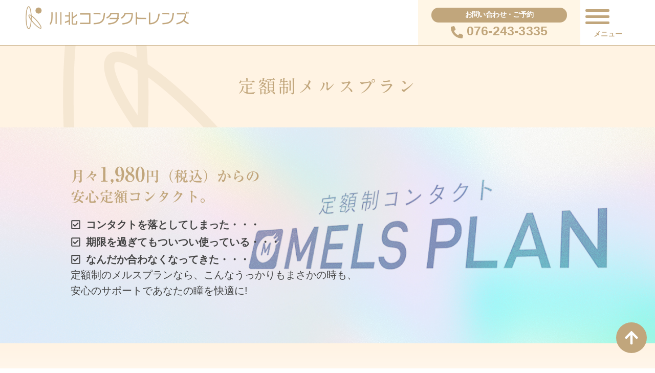

--- FILE ---
content_type: text/html; charset=UTF-8
request_url: https://kawakita-cl.com/melsplan/
body_size: 21576
content:
<!doctype html>
<html lang="ja">
<head>
	<meta charset="UTF-8">
	<meta name="viewport" content="width=device-width, initial-scale=1">
	<link rel="profile" href="https://gmpg.org/xfn/11">
	<meta name='robots' content='index, follow, max-image-preview:large, max-snippet:-1, max-video-preview:-1' />

	<!-- This site is optimized with the Yoast SEO plugin v22.7 - https://yoast.com/wordpress/plugins/seo/ -->
	<title>メルスプラン - 金沢市のコンタクトレンズ販売　川北コンタクトレンズ</title>
	<meta name="description" content="月々定額でコンタクトレンズがお使いいただける「メルスプラン」。度数の交換やタイプの変更・壊れたハードレンズの交換などにも対応。手軽で便利なプランです。" />
	<link rel="canonical" href="https://kawakita-cl.com/melsplan/" />
	<meta property="og:locale" content="ja_JP" />
	<meta property="og:type" content="article" />
	<meta property="og:title" content="メルスプラン - 金沢市のコンタクトレンズ販売　川北コンタクトレンズ" />
	<meta property="og:description" content="月々定額でコンタクトレンズがお使いいただける「メルスプラン」。度数の交換やタイプの変更・壊れたハードレンズの交換などにも対応。手軽で便利なプランです。" />
	<meta property="og:url" content="https://kawakita-cl.com/melsplan/" />
	<meta property="og:site_name" content="金沢市のコンタクトレンズ販売　川北コンタクトレンズ" />
	<meta property="article:modified_time" content="2024-01-31T03:17:29+00:00" />
	<meta property="og:image" content="https://kawakita-cl.com/wp-content/uploads/2024/01/contact.png" />
	<meta property="og:image:width" content="500" />
	<meta property="og:image:height" content="500" />
	<meta property="og:image:type" content="image/png" />
	<meta name="twitter:card" content="summary_large_image" />
	<meta name="twitter:label1" content="推定読み取り時間" />
	<meta name="twitter:data1" content="5分" />
	<script type="application/ld+json" class="yoast-schema-graph">{"@context":"https://schema.org","@graph":[{"@type":"WebPage","@id":"https://kawakita-cl.com/melsplan/","url":"https://kawakita-cl.com/melsplan/","name":"メルスプラン - 金沢市のコンタクトレンズ販売　川北コンタクトレンズ","isPartOf":{"@id":"https://kawakita-cl.com/#website"},"primaryImageOfPage":{"@id":"https://kawakita-cl.com/melsplan/#primaryimage"},"image":{"@id":"https://kawakita-cl.com/melsplan/#primaryimage"},"thumbnailUrl":"https://kawakita-cl.com/wp-content/uploads/2024/01/contact.png","datePublished":"2024-01-25T05:42:56+00:00","dateModified":"2024-01-31T03:17:29+00:00","description":"月々定額でコンタクトレンズがお使いいただける「メルスプラン」。度数の交換やタイプの変更・壊れたハードレンズの交換などにも対応。手軽で便利なプランです。","breadcrumb":{"@id":"https://kawakita-cl.com/melsplan/#breadcrumb"},"inLanguage":"ja","potentialAction":[{"@type":"ReadAction","target":["https://kawakita-cl.com/melsplan/"]}]},{"@type":"ImageObject","inLanguage":"ja","@id":"https://kawakita-cl.com/melsplan/#primaryimage","url":"https://kawakita-cl.com/wp-content/uploads/2024/01/contact.png","contentUrl":"https://kawakita-cl.com/wp-content/uploads/2024/01/contact.png","width":500,"height":500},{"@type":"BreadcrumbList","@id":"https://kawakita-cl.com/melsplan/#breadcrumb","itemListElement":[{"@type":"ListItem","position":1,"name":"ホーム","item":"https://kawakita-cl.com/"},{"@type":"ListItem","position":2,"name":"メルスプラン"}]},{"@type":"WebSite","@id":"https://kawakita-cl.com/#website","url":"https://kawakita-cl.com/","name":"金沢市のコンタクトレンズ販売　川北コンタクトレンズ","description":"","publisher":{"@id":"https://kawakita-cl.com/#organization"},"potentialAction":[{"@type":"SearchAction","target":{"@type":"EntryPoint","urlTemplate":"https://kawakita-cl.com/?s={search_term_string}"},"query-input":"required name=search_term_string"}],"inLanguage":"ja"},{"@type":"Organization","@id":"https://kawakita-cl.com/#organization","name":"金沢市のコンタクトレンズ販売　川北コンタクトレンズ","url":"https://kawakita-cl.com/","logo":{"@type":"ImageObject","inLanguage":"ja","@id":"https://kawakita-cl.com/#/schema/logo/image/","url":"https://kawa-con.test-2023.site/wp-content/uploads/2024/01/logo512.jpg","contentUrl":"https://kawa-con.test-2023.site/wp-content/uploads/2024/01/logo512.jpg","width":512,"height":512,"caption":"金沢市のコンタクトレンズ販売　川北コンタクトレンズ"},"image":{"@id":"https://kawakita-cl.com/#/schema/logo/image/"}}]}</script>
	<!-- / Yoast SEO plugin. -->


<link rel='dns-prefetch' href='//webfonts.xserver.jp' />
<link rel="alternate" type="application/rss+xml" title="金沢市のコンタクトレンズ販売　川北コンタクトレンズ &raquo; フィード" href="https://kawakita-cl.com/feed/" />
<link rel="alternate" type="application/rss+xml" title="金沢市のコンタクトレンズ販売　川北コンタクトレンズ &raquo; コメントフィード" href="https://kawakita-cl.com/comments/feed/" />
<link rel="alternate" title="oEmbed (JSON)" type="application/json+oembed" href="https://kawakita-cl.com/wp-json/oembed/1.0/embed?url=https%3A%2F%2Fkawakita-cl.com%2Fmelsplan%2F" />
<link rel="alternate" title="oEmbed (XML)" type="text/xml+oembed" href="https://kawakita-cl.com/wp-json/oembed/1.0/embed?url=https%3A%2F%2Fkawakita-cl.com%2Fmelsplan%2F&#038;format=xml" />
<style id='wp-img-auto-sizes-contain-inline-css'>
img:is([sizes=auto i],[sizes^="auto," i]){contain-intrinsic-size:3000px 1500px}
/*# sourceURL=wp-img-auto-sizes-contain-inline-css */
</style>
<style id='wp-emoji-styles-inline-css'>

	img.wp-smiley, img.emoji {
		display: inline !important;
		border: none !important;
		box-shadow: none !important;
		height: 1em !important;
		width: 1em !important;
		margin: 0 0.07em !important;
		vertical-align: -0.1em !important;
		background: none !important;
		padding: 0 !important;
	}
/*# sourceURL=wp-emoji-styles-inline-css */
</style>
<style id='classic-theme-styles-inline-css'>
/*! This file is auto-generated */
.wp-block-button__link{color:#fff;background-color:#32373c;border-radius:9999px;box-shadow:none;text-decoration:none;padding:calc(.667em + 2px) calc(1.333em + 2px);font-size:1.125em}.wp-block-file__button{background:#32373c;color:#fff;text-decoration:none}
/*# sourceURL=/wp-includes/css/classic-themes.min.css */
</style>
<link rel='stylesheet' id='hello-elementor-css' href='https://kawakita-cl.com/wp-content/themes/hello-elementor/style.min.css?ver=3.0.1' media='all' />
<link rel='stylesheet' id='hello-elementor-theme-style-css' href='https://kawakita-cl.com/wp-content/themes/hello-elementor/theme.min.css?ver=3.0.1' media='all' />
<link rel='stylesheet' id='hello-elementor-header-footer-css' href='https://kawakita-cl.com/wp-content/themes/hello-elementor/header-footer.min.css?ver=3.0.1' media='all' />
<link rel='stylesheet' id='elementor-frontend-css' href='https://kawakita-cl.com/wp-content/plugins/elementor/assets/css/frontend-lite.min.css?ver=3.21.7' media='all' />
<style id='elementor-frontend-inline-css'>
@-webkit-keyframes ha_fadeIn{0%{opacity:0}to{opacity:1}}@keyframes ha_fadeIn{0%{opacity:0}to{opacity:1}}@-webkit-keyframes ha_zoomIn{0%{opacity:0;-webkit-transform:scale3d(.3,.3,.3);transform:scale3d(.3,.3,.3)}50%{opacity:1}}@keyframes ha_zoomIn{0%{opacity:0;-webkit-transform:scale3d(.3,.3,.3);transform:scale3d(.3,.3,.3)}50%{opacity:1}}@-webkit-keyframes ha_rollIn{0%{opacity:0;-webkit-transform:translate3d(-100%,0,0) rotate3d(0,0,1,-120deg);transform:translate3d(-100%,0,0) rotate3d(0,0,1,-120deg)}to{opacity:1}}@keyframes ha_rollIn{0%{opacity:0;-webkit-transform:translate3d(-100%,0,0) rotate3d(0,0,1,-120deg);transform:translate3d(-100%,0,0) rotate3d(0,0,1,-120deg)}to{opacity:1}}@-webkit-keyframes ha_bounce{0%,20%,53%,to{-webkit-animation-timing-function:cubic-bezier(.215,.61,.355,1);animation-timing-function:cubic-bezier(.215,.61,.355,1)}40%,43%{-webkit-transform:translate3d(0,-30px,0) scaleY(1.1);transform:translate3d(0,-30px,0) scaleY(1.1);-webkit-animation-timing-function:cubic-bezier(.755,.05,.855,.06);animation-timing-function:cubic-bezier(.755,.05,.855,.06)}70%{-webkit-transform:translate3d(0,-15px,0) scaleY(1.05);transform:translate3d(0,-15px,0) scaleY(1.05);-webkit-animation-timing-function:cubic-bezier(.755,.05,.855,.06);animation-timing-function:cubic-bezier(.755,.05,.855,.06)}80%{-webkit-transition-timing-function:cubic-bezier(.215,.61,.355,1);transition-timing-function:cubic-bezier(.215,.61,.355,1);-webkit-transform:translate3d(0,0,0) scaleY(.95);transform:translate3d(0,0,0) scaleY(.95)}90%{-webkit-transform:translate3d(0,-4px,0) scaleY(1.02);transform:translate3d(0,-4px,0) scaleY(1.02)}}@keyframes ha_bounce{0%,20%,53%,to{-webkit-animation-timing-function:cubic-bezier(.215,.61,.355,1);animation-timing-function:cubic-bezier(.215,.61,.355,1)}40%,43%{-webkit-transform:translate3d(0,-30px,0) scaleY(1.1);transform:translate3d(0,-30px,0) scaleY(1.1);-webkit-animation-timing-function:cubic-bezier(.755,.05,.855,.06);animation-timing-function:cubic-bezier(.755,.05,.855,.06)}70%{-webkit-transform:translate3d(0,-15px,0) scaleY(1.05);transform:translate3d(0,-15px,0) scaleY(1.05);-webkit-animation-timing-function:cubic-bezier(.755,.05,.855,.06);animation-timing-function:cubic-bezier(.755,.05,.855,.06)}80%{-webkit-transition-timing-function:cubic-bezier(.215,.61,.355,1);transition-timing-function:cubic-bezier(.215,.61,.355,1);-webkit-transform:translate3d(0,0,0) scaleY(.95);transform:translate3d(0,0,0) scaleY(.95)}90%{-webkit-transform:translate3d(0,-4px,0) scaleY(1.02);transform:translate3d(0,-4px,0) scaleY(1.02)}}@-webkit-keyframes ha_bounceIn{0%,20%,40%,60%,80%,to{-webkit-animation-timing-function:cubic-bezier(.215,.61,.355,1);animation-timing-function:cubic-bezier(.215,.61,.355,1)}0%{opacity:0;-webkit-transform:scale3d(.3,.3,.3);transform:scale3d(.3,.3,.3)}20%{-webkit-transform:scale3d(1.1,1.1,1.1);transform:scale3d(1.1,1.1,1.1)}40%{-webkit-transform:scale3d(.9,.9,.9);transform:scale3d(.9,.9,.9)}60%{opacity:1;-webkit-transform:scale3d(1.03,1.03,1.03);transform:scale3d(1.03,1.03,1.03)}80%{-webkit-transform:scale3d(.97,.97,.97);transform:scale3d(.97,.97,.97)}to{opacity:1}}@keyframes ha_bounceIn{0%,20%,40%,60%,80%,to{-webkit-animation-timing-function:cubic-bezier(.215,.61,.355,1);animation-timing-function:cubic-bezier(.215,.61,.355,1)}0%{opacity:0;-webkit-transform:scale3d(.3,.3,.3);transform:scale3d(.3,.3,.3)}20%{-webkit-transform:scale3d(1.1,1.1,1.1);transform:scale3d(1.1,1.1,1.1)}40%{-webkit-transform:scale3d(.9,.9,.9);transform:scale3d(.9,.9,.9)}60%{opacity:1;-webkit-transform:scale3d(1.03,1.03,1.03);transform:scale3d(1.03,1.03,1.03)}80%{-webkit-transform:scale3d(.97,.97,.97);transform:scale3d(.97,.97,.97)}to{opacity:1}}@-webkit-keyframes ha_flipInX{0%{opacity:0;-webkit-transform:perspective(400px) rotate3d(1,0,0,90deg);transform:perspective(400px) rotate3d(1,0,0,90deg);-webkit-animation-timing-function:ease-in;animation-timing-function:ease-in}40%{-webkit-transform:perspective(400px) rotate3d(1,0,0,-20deg);transform:perspective(400px) rotate3d(1,0,0,-20deg);-webkit-animation-timing-function:ease-in;animation-timing-function:ease-in}60%{opacity:1;-webkit-transform:perspective(400px) rotate3d(1,0,0,10deg);transform:perspective(400px) rotate3d(1,0,0,10deg)}80%{-webkit-transform:perspective(400px) rotate3d(1,0,0,-5deg);transform:perspective(400px) rotate3d(1,0,0,-5deg)}}@keyframes ha_flipInX{0%{opacity:0;-webkit-transform:perspective(400px) rotate3d(1,0,0,90deg);transform:perspective(400px) rotate3d(1,0,0,90deg);-webkit-animation-timing-function:ease-in;animation-timing-function:ease-in}40%{-webkit-transform:perspective(400px) rotate3d(1,0,0,-20deg);transform:perspective(400px) rotate3d(1,0,0,-20deg);-webkit-animation-timing-function:ease-in;animation-timing-function:ease-in}60%{opacity:1;-webkit-transform:perspective(400px) rotate3d(1,0,0,10deg);transform:perspective(400px) rotate3d(1,0,0,10deg)}80%{-webkit-transform:perspective(400px) rotate3d(1,0,0,-5deg);transform:perspective(400px) rotate3d(1,0,0,-5deg)}}@-webkit-keyframes ha_flipInY{0%{opacity:0;-webkit-transform:perspective(400px) rotate3d(0,1,0,90deg);transform:perspective(400px) rotate3d(0,1,0,90deg);-webkit-animation-timing-function:ease-in;animation-timing-function:ease-in}40%{-webkit-transform:perspective(400px) rotate3d(0,1,0,-20deg);transform:perspective(400px) rotate3d(0,1,0,-20deg);-webkit-animation-timing-function:ease-in;animation-timing-function:ease-in}60%{opacity:1;-webkit-transform:perspective(400px) rotate3d(0,1,0,10deg);transform:perspective(400px) rotate3d(0,1,0,10deg)}80%{-webkit-transform:perspective(400px) rotate3d(0,1,0,-5deg);transform:perspective(400px) rotate3d(0,1,0,-5deg)}}@keyframes ha_flipInY{0%{opacity:0;-webkit-transform:perspective(400px) rotate3d(0,1,0,90deg);transform:perspective(400px) rotate3d(0,1,0,90deg);-webkit-animation-timing-function:ease-in;animation-timing-function:ease-in}40%{-webkit-transform:perspective(400px) rotate3d(0,1,0,-20deg);transform:perspective(400px) rotate3d(0,1,0,-20deg);-webkit-animation-timing-function:ease-in;animation-timing-function:ease-in}60%{opacity:1;-webkit-transform:perspective(400px) rotate3d(0,1,0,10deg);transform:perspective(400px) rotate3d(0,1,0,10deg)}80%{-webkit-transform:perspective(400px) rotate3d(0,1,0,-5deg);transform:perspective(400px) rotate3d(0,1,0,-5deg)}}@-webkit-keyframes ha_swing{20%{-webkit-transform:rotate3d(0,0,1,15deg);transform:rotate3d(0,0,1,15deg)}40%{-webkit-transform:rotate3d(0,0,1,-10deg);transform:rotate3d(0,0,1,-10deg)}60%{-webkit-transform:rotate3d(0,0,1,5deg);transform:rotate3d(0,0,1,5deg)}80%{-webkit-transform:rotate3d(0,0,1,-5deg);transform:rotate3d(0,0,1,-5deg)}}@keyframes ha_swing{20%{-webkit-transform:rotate3d(0,0,1,15deg);transform:rotate3d(0,0,1,15deg)}40%{-webkit-transform:rotate3d(0,0,1,-10deg);transform:rotate3d(0,0,1,-10deg)}60%{-webkit-transform:rotate3d(0,0,1,5deg);transform:rotate3d(0,0,1,5deg)}80%{-webkit-transform:rotate3d(0,0,1,-5deg);transform:rotate3d(0,0,1,-5deg)}}@-webkit-keyframes ha_slideInDown{0%{visibility:visible;-webkit-transform:translate3d(0,-100%,0);transform:translate3d(0,-100%,0)}}@keyframes ha_slideInDown{0%{visibility:visible;-webkit-transform:translate3d(0,-100%,0);transform:translate3d(0,-100%,0)}}@-webkit-keyframes ha_slideInUp{0%{visibility:visible;-webkit-transform:translate3d(0,100%,0);transform:translate3d(0,100%,0)}}@keyframes ha_slideInUp{0%{visibility:visible;-webkit-transform:translate3d(0,100%,0);transform:translate3d(0,100%,0)}}@-webkit-keyframes ha_slideInLeft{0%{visibility:visible;-webkit-transform:translate3d(-100%,0,0);transform:translate3d(-100%,0,0)}}@keyframes ha_slideInLeft{0%{visibility:visible;-webkit-transform:translate3d(-100%,0,0);transform:translate3d(-100%,0,0)}}@-webkit-keyframes ha_slideInRight{0%{visibility:visible;-webkit-transform:translate3d(100%,0,0);transform:translate3d(100%,0,0)}}@keyframes ha_slideInRight{0%{visibility:visible;-webkit-transform:translate3d(100%,0,0);transform:translate3d(100%,0,0)}}.ha_fadeIn{-webkit-animation-name:ha_fadeIn;animation-name:ha_fadeIn}.ha_zoomIn{-webkit-animation-name:ha_zoomIn;animation-name:ha_zoomIn}.ha_rollIn{-webkit-animation-name:ha_rollIn;animation-name:ha_rollIn}.ha_bounce{-webkit-transform-origin:center bottom;-ms-transform-origin:center bottom;transform-origin:center bottom;-webkit-animation-name:ha_bounce;animation-name:ha_bounce}.ha_bounceIn{-webkit-animation-name:ha_bounceIn;animation-name:ha_bounceIn;-webkit-animation-duration:.75s;-webkit-animation-duration:calc(var(--animate-duration)*.75);animation-duration:.75s;animation-duration:calc(var(--animate-duration)*.75)}.ha_flipInX,.ha_flipInY{-webkit-animation-name:ha_flipInX;animation-name:ha_flipInX;-webkit-backface-visibility:visible!important;backface-visibility:visible!important}.ha_flipInY{-webkit-animation-name:ha_flipInY;animation-name:ha_flipInY}.ha_swing{-webkit-transform-origin:top center;-ms-transform-origin:top center;transform-origin:top center;-webkit-animation-name:ha_swing;animation-name:ha_swing}.ha_slideInDown{-webkit-animation-name:ha_slideInDown;animation-name:ha_slideInDown}.ha_slideInUp{-webkit-animation-name:ha_slideInUp;animation-name:ha_slideInUp}.ha_slideInLeft{-webkit-animation-name:ha_slideInLeft;animation-name:ha_slideInLeft}.ha_slideInRight{-webkit-animation-name:ha_slideInRight;animation-name:ha_slideInRight}.ha-css-transform-yes{-webkit-transition-duration:var(--ha-tfx-transition-duration, .2s);transition-duration:var(--ha-tfx-transition-duration, .2s);-webkit-transition-property:-webkit-transform;transition-property:transform;transition-property:transform,-webkit-transform;-webkit-transform:translate(var(--ha-tfx-translate-x, 0),var(--ha-tfx-translate-y, 0)) scale(var(--ha-tfx-scale-x, 1),var(--ha-tfx-scale-y, 1)) skew(var(--ha-tfx-skew-x, 0),var(--ha-tfx-skew-y, 0)) rotateX(var(--ha-tfx-rotate-x, 0)) rotateY(var(--ha-tfx-rotate-y, 0)) rotateZ(var(--ha-tfx-rotate-z, 0));transform:translate(var(--ha-tfx-translate-x, 0),var(--ha-tfx-translate-y, 0)) scale(var(--ha-tfx-scale-x, 1),var(--ha-tfx-scale-y, 1)) skew(var(--ha-tfx-skew-x, 0),var(--ha-tfx-skew-y, 0)) rotateX(var(--ha-tfx-rotate-x, 0)) rotateY(var(--ha-tfx-rotate-y, 0)) rotateZ(var(--ha-tfx-rotate-z, 0))}.ha-css-transform-yes:hover{-webkit-transform:translate(var(--ha-tfx-translate-x-hover, var(--ha-tfx-translate-x, 0)),var(--ha-tfx-translate-y-hover, var(--ha-tfx-translate-y, 0))) scale(var(--ha-tfx-scale-x-hover, var(--ha-tfx-scale-x, 1)),var(--ha-tfx-scale-y-hover, var(--ha-tfx-scale-y, 1))) skew(var(--ha-tfx-skew-x-hover, var(--ha-tfx-skew-x, 0)),var(--ha-tfx-skew-y-hover, var(--ha-tfx-skew-y, 0))) rotateX(var(--ha-tfx-rotate-x-hover, var(--ha-tfx-rotate-x, 0))) rotateY(var(--ha-tfx-rotate-y-hover, var(--ha-tfx-rotate-y, 0))) rotateZ(var(--ha-tfx-rotate-z-hover, var(--ha-tfx-rotate-z, 0)));transform:translate(var(--ha-tfx-translate-x-hover, var(--ha-tfx-translate-x, 0)),var(--ha-tfx-translate-y-hover, var(--ha-tfx-translate-y, 0))) scale(var(--ha-tfx-scale-x-hover, var(--ha-tfx-scale-x, 1)),var(--ha-tfx-scale-y-hover, var(--ha-tfx-scale-y, 1))) skew(var(--ha-tfx-skew-x-hover, var(--ha-tfx-skew-x, 0)),var(--ha-tfx-skew-y-hover, var(--ha-tfx-skew-y, 0))) rotateX(var(--ha-tfx-rotate-x-hover, var(--ha-tfx-rotate-x, 0))) rotateY(var(--ha-tfx-rotate-y-hover, var(--ha-tfx-rotate-y, 0))) rotateZ(var(--ha-tfx-rotate-z-hover, var(--ha-tfx-rotate-z, 0)))}.happy-addon>.elementor-widget-container{word-wrap:break-word;overflow-wrap:break-word}.happy-addon>.elementor-widget-container,.happy-addon>.elementor-widget-container *{-webkit-box-sizing:border-box;box-sizing:border-box}.happy-addon p:empty{display:none}.happy-addon .elementor-inline-editing{min-height:auto!important}.happy-addon-pro img{max-width:100%;height:auto;-o-object-fit:cover;object-fit:cover}.ha-screen-reader-text{position:absolute;overflow:hidden;clip:rect(1px,1px,1px,1px);margin:-1px;padding:0;width:1px;height:1px;border:0;word-wrap:normal!important;-webkit-clip-path:inset(50%);clip-path:inset(50%)}.ha-has-bg-overlay>.elementor-widget-container{position:relative;z-index:1}.ha-has-bg-overlay>.elementor-widget-container:before{position:absolute;top:0;left:0;z-index:-1;width:100%;height:100%;content:""}.ha-popup--is-enabled .ha-js-popup,.ha-popup--is-enabled .ha-js-popup img{cursor:-webkit-zoom-in!important;cursor:zoom-in!important}.mfp-wrap .mfp-arrow,.mfp-wrap .mfp-close{background-color:transparent}.mfp-wrap .mfp-arrow:focus,.mfp-wrap .mfp-close:focus{outline-width:thin}.ha-advanced-tooltip-enable{position:relative;cursor:pointer;--ha-tooltip-arrow-color:black;--ha-tooltip-arrow-distance:0}.ha-advanced-tooltip-enable .ha-advanced-tooltip-content{position:absolute;z-index:999;display:none;padding:5px 0;width:120px;height:auto;border-radius:6px;background-color:#000;color:#fff;text-align:center;opacity:0}.ha-advanced-tooltip-enable .ha-advanced-tooltip-content::after{position:absolute;border-width:5px;border-style:solid;content:""}.ha-advanced-tooltip-enable .ha-advanced-tooltip-content.no-arrow::after{visibility:hidden}.ha-advanced-tooltip-enable .ha-advanced-tooltip-content.show{display:inline-block;opacity:1}.ha-advanced-tooltip-enable.ha-advanced-tooltip-top .ha-advanced-tooltip-content,body[data-elementor-device-mode=tablet] .ha-advanced-tooltip-enable.ha-advanced-tooltip-tablet-top .ha-advanced-tooltip-content{top:unset;right:0;bottom:calc(101% + var(--ha-tooltip-arrow-distance));left:0;margin:0 auto}.ha-advanced-tooltip-enable.ha-advanced-tooltip-top .ha-advanced-tooltip-content::after,body[data-elementor-device-mode=tablet] .ha-advanced-tooltip-enable.ha-advanced-tooltip-tablet-top .ha-advanced-tooltip-content::after{top:100%;right:unset;bottom:unset;left:50%;border-color:var(--ha-tooltip-arrow-color) transparent transparent transparent;-webkit-transform:translateX(-50%);-ms-transform:translateX(-50%);transform:translateX(-50%)}.ha-advanced-tooltip-enable.ha-advanced-tooltip-bottom .ha-advanced-tooltip-content,body[data-elementor-device-mode=tablet] .ha-advanced-tooltip-enable.ha-advanced-tooltip-tablet-bottom .ha-advanced-tooltip-content{top:calc(101% + var(--ha-tooltip-arrow-distance));right:0;bottom:unset;left:0;margin:0 auto}.ha-advanced-tooltip-enable.ha-advanced-tooltip-bottom .ha-advanced-tooltip-content::after,body[data-elementor-device-mode=tablet] .ha-advanced-tooltip-enable.ha-advanced-tooltip-tablet-bottom .ha-advanced-tooltip-content::after{top:unset;right:unset;bottom:100%;left:50%;border-color:transparent transparent var(--ha-tooltip-arrow-color) transparent;-webkit-transform:translateX(-50%);-ms-transform:translateX(-50%);transform:translateX(-50%)}.ha-advanced-tooltip-enable.ha-advanced-tooltip-left .ha-advanced-tooltip-content,body[data-elementor-device-mode=tablet] .ha-advanced-tooltip-enable.ha-advanced-tooltip-tablet-left .ha-advanced-tooltip-content{top:50%;right:calc(101% + var(--ha-tooltip-arrow-distance));bottom:unset;left:unset;-webkit-transform:translateY(-50%);-ms-transform:translateY(-50%);transform:translateY(-50%)}.ha-advanced-tooltip-enable.ha-advanced-tooltip-left .ha-advanced-tooltip-content::after,body[data-elementor-device-mode=tablet] .ha-advanced-tooltip-enable.ha-advanced-tooltip-tablet-left .ha-advanced-tooltip-content::after{top:50%;right:unset;bottom:unset;left:100%;border-color:transparent transparent transparent var(--ha-tooltip-arrow-color);-webkit-transform:translateY(-50%);-ms-transform:translateY(-50%);transform:translateY(-50%)}.ha-advanced-tooltip-enable.ha-advanced-tooltip-right .ha-advanced-tooltip-content,body[data-elementor-device-mode=tablet] .ha-advanced-tooltip-enable.ha-advanced-tooltip-tablet-right .ha-advanced-tooltip-content{top:50%;right:unset;bottom:unset;left:calc(101% + var(--ha-tooltip-arrow-distance));-webkit-transform:translateY(-50%);-ms-transform:translateY(-50%);transform:translateY(-50%)}.ha-advanced-tooltip-enable.ha-advanced-tooltip-right .ha-advanced-tooltip-content::after,body[data-elementor-device-mode=tablet] .ha-advanced-tooltip-enable.ha-advanced-tooltip-tablet-right .ha-advanced-tooltip-content::after{top:50%;right:100%;bottom:unset;left:unset;border-color:transparent var(--ha-tooltip-arrow-color) transparent transparent;-webkit-transform:translateY(-50%);-ms-transform:translateY(-50%);transform:translateY(-50%)}body[data-elementor-device-mode=mobile] .ha-advanced-tooltip-enable.ha-advanced-tooltip-mobile-top .ha-advanced-tooltip-content{top:unset;right:0;bottom:calc(101% + var(--ha-tooltip-arrow-distance));left:0;margin:0 auto}body[data-elementor-device-mode=mobile] .ha-advanced-tooltip-enable.ha-advanced-tooltip-mobile-top .ha-advanced-tooltip-content::after{top:100%;right:unset;bottom:unset;left:50%;border-color:var(--ha-tooltip-arrow-color) transparent transparent transparent;-webkit-transform:translateX(-50%);-ms-transform:translateX(-50%);transform:translateX(-50%)}body[data-elementor-device-mode=mobile] .ha-advanced-tooltip-enable.ha-advanced-tooltip-mobile-bottom .ha-advanced-tooltip-content{top:calc(101% + var(--ha-tooltip-arrow-distance));right:0;bottom:unset;left:0;margin:0 auto}body[data-elementor-device-mode=mobile] .ha-advanced-tooltip-enable.ha-advanced-tooltip-mobile-bottom .ha-advanced-tooltip-content::after{top:unset;right:unset;bottom:100%;left:50%;border-color:transparent transparent var(--ha-tooltip-arrow-color) transparent;-webkit-transform:translateX(-50%);-ms-transform:translateX(-50%);transform:translateX(-50%)}body[data-elementor-device-mode=mobile] .ha-advanced-tooltip-enable.ha-advanced-tooltip-mobile-left .ha-advanced-tooltip-content{top:50%;right:calc(101% + var(--ha-tooltip-arrow-distance));bottom:unset;left:unset;-webkit-transform:translateY(-50%);-ms-transform:translateY(-50%);transform:translateY(-50%)}body[data-elementor-device-mode=mobile] .ha-advanced-tooltip-enable.ha-advanced-tooltip-mobile-left .ha-advanced-tooltip-content::after{top:50%;right:unset;bottom:unset;left:100%;border-color:transparent transparent transparent var(--ha-tooltip-arrow-color);-webkit-transform:translateY(-50%);-ms-transform:translateY(-50%);transform:translateY(-50%)}body[data-elementor-device-mode=mobile] .ha-advanced-tooltip-enable.ha-advanced-tooltip-mobile-right .ha-advanced-tooltip-content{top:50%;right:unset;bottom:unset;left:calc(101% + var(--ha-tooltip-arrow-distance));-webkit-transform:translateY(-50%);-ms-transform:translateY(-50%);transform:translateY(-50%)}body[data-elementor-device-mode=mobile] .ha-advanced-tooltip-enable.ha-advanced-tooltip-mobile-right .ha-advanced-tooltip-content::after{top:50%;right:100%;bottom:unset;left:unset;border-color:transparent var(--ha-tooltip-arrow-color) transparent transparent;-webkit-transform:translateY(-50%);-ms-transform:translateY(-50%);transform:translateY(-50%)}body.elementor-editor-active .happy-addon.ha-gravityforms .gform_wrapper{display:block!important}.ha-scroll-to-top-wrap.ha-scroll-to-top-hide{display:none}.ha-scroll-to-top-wrap.edit-mode,.ha-scroll-to-top-wrap.single-page-off{display:none!important}.ha-scroll-to-top-button{position:fixed;right:15px;bottom:15px;z-index:9999;display:-webkit-box;display:-webkit-flex;display:-ms-flexbox;display:flex;-webkit-box-align:center;-webkit-align-items:center;align-items:center;-ms-flex-align:center;-webkit-box-pack:center;-ms-flex-pack:center;-webkit-justify-content:center;justify-content:center;width:50px;height:50px;border-radius:50px;background-color:#5636d1;color:#fff;text-align:center;opacity:1;cursor:pointer;-webkit-transition:all .3s;transition:all .3s}.ha-scroll-to-top-button i{color:#fff;font-size:16px}.ha-scroll-to-top-button:hover{background-color:#e2498a}.ha-particle-wrapper{position:absolute;top:0;left:0;width:100%;height:100%}.ha-floating-element{position:fixed;z-index:999}.ha-floating-element-align-top-left .ha-floating-element{top:0;left:0}.ha-floating-element-align-top-right .ha-floating-element{top:0;right:0}.ha-floating-element-align-top-center .ha-floating-element{top:0;left:50%;-webkit-transform:translateX(-50%);-ms-transform:translateX(-50%);transform:translateX(-50%)}.ha-floating-element-align-middle-left .ha-floating-element{top:50%;left:0;-webkit-transform:translateY(-50%);-ms-transform:translateY(-50%);transform:translateY(-50%)}.ha-floating-element-align-middle-right .ha-floating-element{top:50%;right:0;-webkit-transform:translateY(-50%);-ms-transform:translateY(-50%);transform:translateY(-50%)}.ha-floating-element-align-bottom-left .ha-floating-element{bottom:0;left:0}.ha-floating-element-align-bottom-right .ha-floating-element{right:0;bottom:0}.ha-floating-element-align-bottom-center .ha-floating-element{bottom:0;left:50%;-webkit-transform:translateX(-50%);-ms-transform:translateX(-50%);transform:translateX(-50%)}.ha-editor-placeholder{padding:20px;border:5px double #f1f1f1;background:#f8f8f8;text-align:center;opacity:.5}.ha-editor-placeholder-title{margin-top:0;margin-bottom:8px;font-weight:700;font-size:16px}.ha-editor-placeholder-content{margin:0;font-size:12px}.ha-p-relative{position:relative}.ha-p-absolute{position:absolute}.ha-p-fixed{position:fixed}.ha-w-1{width:1%}.ha-h-1{height:1%}.ha-w-2{width:2%}.ha-h-2{height:2%}.ha-w-3{width:3%}.ha-h-3{height:3%}.ha-w-4{width:4%}.ha-h-4{height:4%}.ha-w-5{width:5%}.ha-h-5{height:5%}.ha-w-6{width:6%}.ha-h-6{height:6%}.ha-w-7{width:7%}.ha-h-7{height:7%}.ha-w-8{width:8%}.ha-h-8{height:8%}.ha-w-9{width:9%}.ha-h-9{height:9%}.ha-w-10{width:10%}.ha-h-10{height:10%}.ha-w-11{width:11%}.ha-h-11{height:11%}.ha-w-12{width:12%}.ha-h-12{height:12%}.ha-w-13{width:13%}.ha-h-13{height:13%}.ha-w-14{width:14%}.ha-h-14{height:14%}.ha-w-15{width:15%}.ha-h-15{height:15%}.ha-w-16{width:16%}.ha-h-16{height:16%}.ha-w-17{width:17%}.ha-h-17{height:17%}.ha-w-18{width:18%}.ha-h-18{height:18%}.ha-w-19{width:19%}.ha-h-19{height:19%}.ha-w-20{width:20%}.ha-h-20{height:20%}.ha-w-21{width:21%}.ha-h-21{height:21%}.ha-w-22{width:22%}.ha-h-22{height:22%}.ha-w-23{width:23%}.ha-h-23{height:23%}.ha-w-24{width:24%}.ha-h-24{height:24%}.ha-w-25{width:25%}.ha-h-25{height:25%}.ha-w-26{width:26%}.ha-h-26{height:26%}.ha-w-27{width:27%}.ha-h-27{height:27%}.ha-w-28{width:28%}.ha-h-28{height:28%}.ha-w-29{width:29%}.ha-h-29{height:29%}.ha-w-30{width:30%}.ha-h-30{height:30%}.ha-w-31{width:31%}.ha-h-31{height:31%}.ha-w-32{width:32%}.ha-h-32{height:32%}.ha-w-33{width:33%}.ha-h-33{height:33%}.ha-w-34{width:34%}.ha-h-34{height:34%}.ha-w-35{width:35%}.ha-h-35{height:35%}.ha-w-36{width:36%}.ha-h-36{height:36%}.ha-w-37{width:37%}.ha-h-37{height:37%}.ha-w-38{width:38%}.ha-h-38{height:38%}.ha-w-39{width:39%}.ha-h-39{height:39%}.ha-w-40{width:40%}.ha-h-40{height:40%}.ha-w-41{width:41%}.ha-h-41{height:41%}.ha-w-42{width:42%}.ha-h-42{height:42%}.ha-w-43{width:43%}.ha-h-43{height:43%}.ha-w-44{width:44%}.ha-h-44{height:44%}.ha-w-45{width:45%}.ha-h-45{height:45%}.ha-w-46{width:46%}.ha-h-46{height:46%}.ha-w-47{width:47%}.ha-h-47{height:47%}.ha-w-48{width:48%}.ha-h-48{height:48%}.ha-w-49{width:49%}.ha-h-49{height:49%}.ha-w-50{width:50%}.ha-h-50{height:50%}.ha-w-51{width:51%}.ha-h-51{height:51%}.ha-w-52{width:52%}.ha-h-52{height:52%}.ha-w-53{width:53%}.ha-h-53{height:53%}.ha-w-54{width:54%}.ha-h-54{height:54%}.ha-w-55{width:55%}.ha-h-55{height:55%}.ha-w-56{width:56%}.ha-h-56{height:56%}.ha-w-57{width:57%}.ha-h-57{height:57%}.ha-w-58{width:58%}.ha-h-58{height:58%}.ha-w-59{width:59%}.ha-h-59{height:59%}.ha-w-60{width:60%}.ha-h-60{height:60%}.ha-w-61{width:61%}.ha-h-61{height:61%}.ha-w-62{width:62%}.ha-h-62{height:62%}.ha-w-63{width:63%}.ha-h-63{height:63%}.ha-w-64{width:64%}.ha-h-64{height:64%}.ha-w-65{width:65%}.ha-h-65{height:65%}.ha-w-66{width:66%}.ha-h-66{height:66%}.ha-w-67{width:67%}.ha-h-67{height:67%}.ha-w-68{width:68%}.ha-h-68{height:68%}.ha-w-69{width:69%}.ha-h-69{height:69%}.ha-w-70{width:70%}.ha-h-70{height:70%}.ha-w-71{width:71%}.ha-h-71{height:71%}.ha-w-72{width:72%}.ha-h-72{height:72%}.ha-w-73{width:73%}.ha-h-73{height:73%}.ha-w-74{width:74%}.ha-h-74{height:74%}.ha-w-75{width:75%}.ha-h-75{height:75%}.ha-w-76{width:76%}.ha-h-76{height:76%}.ha-w-77{width:77%}.ha-h-77{height:77%}.ha-w-78{width:78%}.ha-h-78{height:78%}.ha-w-79{width:79%}.ha-h-79{height:79%}.ha-w-80{width:80%}.ha-h-80{height:80%}.ha-w-81{width:81%}.ha-h-81{height:81%}.ha-w-82{width:82%}.ha-h-82{height:82%}.ha-w-83{width:83%}.ha-h-83{height:83%}.ha-w-84{width:84%}.ha-h-84{height:84%}.ha-w-85{width:85%}.ha-h-85{height:85%}.ha-w-86{width:86%}.ha-h-86{height:86%}.ha-w-87{width:87%}.ha-h-87{height:87%}.ha-w-88{width:88%}.ha-h-88{height:88%}.ha-w-89{width:89%}.ha-h-89{height:89%}.ha-w-90{width:90%}.ha-h-90{height:90%}.ha-w-91{width:91%}.ha-h-91{height:91%}.ha-w-92{width:92%}.ha-h-92{height:92%}.ha-w-93{width:93%}.ha-h-93{height:93%}.ha-w-94{width:94%}.ha-h-94{height:94%}.ha-w-95{width:95%}.ha-h-95{height:95%}.ha-w-96{width:96%}.ha-h-96{height:96%}.ha-w-97{width:97%}.ha-h-97{height:97%}.ha-w-98{width:98%}.ha-h-98{height:98%}.ha-w-99{width:99%}.ha-h-99{height:99%}.ha-w-100{width:100%}.ha-h-100{height:100%}.ha-flex{display:-webkit-box!important;display:-webkit-flex!important;display:-ms-flexbox!important;display:flex!important}.ha-flex-inline{display:-webkit-inline-box!important;display:-webkit-inline-flex!important;display:-ms-inline-flexbox!important;display:inline-flex!important}.ha-flex-x-start{-webkit-box-pack:start;-ms-flex-pack:start;-webkit-justify-content:flex-start;justify-content:flex-start}.ha-flex-x-end{-webkit-box-pack:end;-ms-flex-pack:end;-webkit-justify-content:flex-end;justify-content:flex-end}.ha-flex-x-between{-webkit-box-pack:justify;-ms-flex-pack:justify;-webkit-justify-content:space-between;justify-content:space-between}.ha-flex-x-around{-ms-flex-pack:distribute;-webkit-justify-content:space-around;justify-content:space-around}.ha-flex-x-even{-webkit-box-pack:space-evenly;-ms-flex-pack:space-evenly;-webkit-justify-content:space-evenly;justify-content:space-evenly}.ha-flex-x-center{-webkit-box-pack:center;-ms-flex-pack:center;-webkit-justify-content:center;justify-content:center}.ha-flex-y-top{-webkit-box-align:start;-webkit-align-items:flex-start;align-items:flex-start;-ms-flex-align:start}.ha-flex-y-center{-webkit-box-align:center;-webkit-align-items:center;align-items:center;-ms-flex-align:center}.ha-flex-y-bottom{-webkit-box-align:end;-webkit-align-items:flex-end;align-items:flex-end;-ms-flex-align:end}
/*# sourceURL=elementor-frontend-inline-css */
</style>
<link rel='stylesheet' id='elementor-post-6-css' href='https://kawakita-cl.com/wp-content/uploads/elementor/css/post-6.css?ver=1716530793' media='all' />
<link rel='stylesheet' id='swiper-css' href='https://kawakita-cl.com/wp-content/plugins/elementor/assets/lib/swiper/v8/css/swiper.min.css?ver=8.4.5' media='all' />
<link rel='stylesheet' id='elementor-pro-css' href='https://kawakita-cl.com/wp-content/plugins/elementor-pro/assets/css/frontend-lite.min.css?ver=3.21.3' media='all' />
<link rel='stylesheet' id='font-awesome-5-all-css' href='https://kawakita-cl.com/wp-content/plugins/elementor/assets/lib/font-awesome/css/all.min.css?ver=3.21.7' media='all' />
<link rel='stylesheet' id='font-awesome-4-shim-css' href='https://kawakita-cl.com/wp-content/plugins/elementor/assets/lib/font-awesome/css/v4-shims.min.css?ver=3.21.7' media='all' />
<link rel='stylesheet' id='elementor-global-css' href='https://kawakita-cl.com/wp-content/uploads/elementor/css/global.css?ver=1716530794' media='all' />
<link rel='stylesheet' id='elementor-post-738-css' href='https://kawakita-cl.com/wp-content/uploads/elementor/css/post-738.css?ver=1716535332' media='all' />
<link rel='stylesheet' id='elementor-post-18-css' href='https://kawakita-cl.com/wp-content/uploads/elementor/css/post-18.css?ver=1716530795' media='all' />
<link rel='stylesheet' id='happy-icons-css' href='https://kawakita-cl.com/wp-content/plugins/happy-elementor-addons/assets/fonts/style.min.css?ver=3.10.9' media='all' />
<link rel='stylesheet' id='font-awesome-css' href='https://kawakita-cl.com/wp-content/plugins/elementor/assets/lib/font-awesome/css/font-awesome.min.css?ver=4.7.0' media='all' />
<link rel='stylesheet' id='hamburgers-css' href='https://kawakita-cl.com/wp-content/plugins/happy-elementor-addons-pro/assets/vendor/hamburgers/hamburgers.min.css?ver=2.11.4' media='all' />
<link rel='stylesheet' id='happy-elementor-addons-18-css' href='https://kawakita-cl.com/wp-content/uploads/happyaddons/css/ha-18.css?ver=3.10.9.1706703449' media='all' />
<link rel='stylesheet' id='elementor-post-27-css' href='https://kawakita-cl.com/wp-content/uploads/elementor/css/post-27.css?ver=1716530795' media='all' />
<link rel='stylesheet' id='google-fonts-1-css' href='https://fonts.googleapis.com/css?family=Noto+Sans+JP%3A100%2C100italic%2C200%2C200italic%2C300%2C300italic%2C400%2C400italic%2C500%2C500italic%2C600%2C600italic%2C700%2C700italic%2C800%2C800italic%2C900%2C900italic%7CPoppins%3A100%2C100italic%2C200%2C200italic%2C300%2C300italic%2C400%2C400italic%2C500%2C500italic%2C600%2C600italic%2C700%2C700italic%2C800%2C800italic%2C900%2C900italic&#038;display=swap&#038;ver=6.9' media='all' />
<link rel='stylesheet' id='elementor-icons-shared-0-css' href='https://kawakita-cl.com/wp-content/plugins/happy-elementor-addons/assets/fonts/style.min.css?ver=3.10.9' media='all' />
<link rel='stylesheet' id='elementor-icons-happy-icons-css' href='https://kawakita-cl.com/wp-content/plugins/happy-elementor-addons/assets/fonts/style.min.css?ver=3.10.9' media='all' />
<link rel="preconnect" href="https://fonts.gstatic.com/" crossorigin><script src="https://kawakita-cl.com/wp-includes/js/jquery/jquery.min.js?ver=3.7.1" id="jquery-core-js"></script>
<script src="https://kawakita-cl.com/wp-includes/js/jquery/jquery-migrate.min.js?ver=3.4.1" id="jquery-migrate-js"></script>
<script src="//webfonts.xserver.jp/js/xserverv3.js?fadein=0&amp;ver=2.0.7" id="typesquare_std-js"></script>
<script src="https://kawakita-cl.com/wp-content/plugins/elementor/assets/lib/font-awesome/js/v4-shims.min.js?ver=3.21.7" id="font-awesome-4-shim-js"></script>
<link rel="https://api.w.org/" href="https://kawakita-cl.com/wp-json/" /><link rel="alternate" title="JSON" type="application/json" href="https://kawakita-cl.com/wp-json/wp/v2/pages/738" /><link rel="EditURI" type="application/rsd+xml" title="RSD" href="https://kawakita-cl.com/xmlrpc.php?rsd" />
<meta name="generator" content="WordPress 6.9" />
<link rel='shortlink' href='https://kawakita-cl.com/?p=738' />
<style type='text/css'>
.midasi{ font-family: 'A1明朝';}.reimin{ font-family: '黎ミン M';}.ryuminb{ font-family: 'リュウミン B-KL';}.ryumin{ font-family: 'リュウミン R-KL';}.marugo{ font-family: '新丸ゴ R';}</style>
<meta name="generator" content="Elementor 3.21.7; features: e_optimized_assets_loading, e_optimized_css_loading, e_font_icon_svg, additional_custom_breakpoints; settings: css_print_method-external, google_font-enabled, font_display-swap">
<link rel="icon" href="https://kawakita-cl.com/wp-content/uploads/2024/01/cropped-favicon-32x32.png" sizes="32x32" />
<link rel="icon" href="https://kawakita-cl.com/wp-content/uploads/2024/01/cropped-favicon-192x192.png" sizes="192x192" />
<link rel="apple-touch-icon" href="https://kawakita-cl.com/wp-content/uploads/2024/01/cropped-favicon-180x180.png" />
<meta name="msapplication-TileImage" content="https://kawakita-cl.com/wp-content/uploads/2024/01/cropped-favicon-270x270.png" />
<style id='global-styles-inline-css'>
:root{--wp--preset--aspect-ratio--square: 1;--wp--preset--aspect-ratio--4-3: 4/3;--wp--preset--aspect-ratio--3-4: 3/4;--wp--preset--aspect-ratio--3-2: 3/2;--wp--preset--aspect-ratio--2-3: 2/3;--wp--preset--aspect-ratio--16-9: 16/9;--wp--preset--aspect-ratio--9-16: 9/16;--wp--preset--color--black: #000000;--wp--preset--color--cyan-bluish-gray: #abb8c3;--wp--preset--color--white: #ffffff;--wp--preset--color--pale-pink: #f78da7;--wp--preset--color--vivid-red: #cf2e2e;--wp--preset--color--luminous-vivid-orange: #ff6900;--wp--preset--color--luminous-vivid-amber: #fcb900;--wp--preset--color--light-green-cyan: #7bdcb5;--wp--preset--color--vivid-green-cyan: #00d084;--wp--preset--color--pale-cyan-blue: #8ed1fc;--wp--preset--color--vivid-cyan-blue: #0693e3;--wp--preset--color--vivid-purple: #9b51e0;--wp--preset--gradient--vivid-cyan-blue-to-vivid-purple: linear-gradient(135deg,rgb(6,147,227) 0%,rgb(155,81,224) 100%);--wp--preset--gradient--light-green-cyan-to-vivid-green-cyan: linear-gradient(135deg,rgb(122,220,180) 0%,rgb(0,208,130) 100%);--wp--preset--gradient--luminous-vivid-amber-to-luminous-vivid-orange: linear-gradient(135deg,rgb(252,185,0) 0%,rgb(255,105,0) 100%);--wp--preset--gradient--luminous-vivid-orange-to-vivid-red: linear-gradient(135deg,rgb(255,105,0) 0%,rgb(207,46,46) 100%);--wp--preset--gradient--very-light-gray-to-cyan-bluish-gray: linear-gradient(135deg,rgb(238,238,238) 0%,rgb(169,184,195) 100%);--wp--preset--gradient--cool-to-warm-spectrum: linear-gradient(135deg,rgb(74,234,220) 0%,rgb(151,120,209) 20%,rgb(207,42,186) 40%,rgb(238,44,130) 60%,rgb(251,105,98) 80%,rgb(254,248,76) 100%);--wp--preset--gradient--blush-light-purple: linear-gradient(135deg,rgb(255,206,236) 0%,rgb(152,150,240) 100%);--wp--preset--gradient--blush-bordeaux: linear-gradient(135deg,rgb(254,205,165) 0%,rgb(254,45,45) 50%,rgb(107,0,62) 100%);--wp--preset--gradient--luminous-dusk: linear-gradient(135deg,rgb(255,203,112) 0%,rgb(199,81,192) 50%,rgb(65,88,208) 100%);--wp--preset--gradient--pale-ocean: linear-gradient(135deg,rgb(255,245,203) 0%,rgb(182,227,212) 50%,rgb(51,167,181) 100%);--wp--preset--gradient--electric-grass: linear-gradient(135deg,rgb(202,248,128) 0%,rgb(113,206,126) 100%);--wp--preset--gradient--midnight: linear-gradient(135deg,rgb(2,3,129) 0%,rgb(40,116,252) 100%);--wp--preset--font-size--small: 13px;--wp--preset--font-size--medium: 20px;--wp--preset--font-size--large: 36px;--wp--preset--font-size--x-large: 42px;--wp--preset--spacing--20: 0.44rem;--wp--preset--spacing--30: 0.67rem;--wp--preset--spacing--40: 1rem;--wp--preset--spacing--50: 1.5rem;--wp--preset--spacing--60: 2.25rem;--wp--preset--spacing--70: 3.38rem;--wp--preset--spacing--80: 5.06rem;--wp--preset--shadow--natural: 6px 6px 9px rgba(0, 0, 0, 0.2);--wp--preset--shadow--deep: 12px 12px 50px rgba(0, 0, 0, 0.4);--wp--preset--shadow--sharp: 6px 6px 0px rgba(0, 0, 0, 0.2);--wp--preset--shadow--outlined: 6px 6px 0px -3px rgb(255, 255, 255), 6px 6px rgb(0, 0, 0);--wp--preset--shadow--crisp: 6px 6px 0px rgb(0, 0, 0);}:where(.is-layout-flex){gap: 0.5em;}:where(.is-layout-grid){gap: 0.5em;}body .is-layout-flex{display: flex;}.is-layout-flex{flex-wrap: wrap;align-items: center;}.is-layout-flex > :is(*, div){margin: 0;}body .is-layout-grid{display: grid;}.is-layout-grid > :is(*, div){margin: 0;}:where(.wp-block-columns.is-layout-flex){gap: 2em;}:where(.wp-block-columns.is-layout-grid){gap: 2em;}:where(.wp-block-post-template.is-layout-flex){gap: 1.25em;}:where(.wp-block-post-template.is-layout-grid){gap: 1.25em;}.has-black-color{color: var(--wp--preset--color--black) !important;}.has-cyan-bluish-gray-color{color: var(--wp--preset--color--cyan-bluish-gray) !important;}.has-white-color{color: var(--wp--preset--color--white) !important;}.has-pale-pink-color{color: var(--wp--preset--color--pale-pink) !important;}.has-vivid-red-color{color: var(--wp--preset--color--vivid-red) !important;}.has-luminous-vivid-orange-color{color: var(--wp--preset--color--luminous-vivid-orange) !important;}.has-luminous-vivid-amber-color{color: var(--wp--preset--color--luminous-vivid-amber) !important;}.has-light-green-cyan-color{color: var(--wp--preset--color--light-green-cyan) !important;}.has-vivid-green-cyan-color{color: var(--wp--preset--color--vivid-green-cyan) !important;}.has-pale-cyan-blue-color{color: var(--wp--preset--color--pale-cyan-blue) !important;}.has-vivid-cyan-blue-color{color: var(--wp--preset--color--vivid-cyan-blue) !important;}.has-vivid-purple-color{color: var(--wp--preset--color--vivid-purple) !important;}.has-black-background-color{background-color: var(--wp--preset--color--black) !important;}.has-cyan-bluish-gray-background-color{background-color: var(--wp--preset--color--cyan-bluish-gray) !important;}.has-white-background-color{background-color: var(--wp--preset--color--white) !important;}.has-pale-pink-background-color{background-color: var(--wp--preset--color--pale-pink) !important;}.has-vivid-red-background-color{background-color: var(--wp--preset--color--vivid-red) !important;}.has-luminous-vivid-orange-background-color{background-color: var(--wp--preset--color--luminous-vivid-orange) !important;}.has-luminous-vivid-amber-background-color{background-color: var(--wp--preset--color--luminous-vivid-amber) !important;}.has-light-green-cyan-background-color{background-color: var(--wp--preset--color--light-green-cyan) !important;}.has-vivid-green-cyan-background-color{background-color: var(--wp--preset--color--vivid-green-cyan) !important;}.has-pale-cyan-blue-background-color{background-color: var(--wp--preset--color--pale-cyan-blue) !important;}.has-vivid-cyan-blue-background-color{background-color: var(--wp--preset--color--vivid-cyan-blue) !important;}.has-vivid-purple-background-color{background-color: var(--wp--preset--color--vivid-purple) !important;}.has-black-border-color{border-color: var(--wp--preset--color--black) !important;}.has-cyan-bluish-gray-border-color{border-color: var(--wp--preset--color--cyan-bluish-gray) !important;}.has-white-border-color{border-color: var(--wp--preset--color--white) !important;}.has-pale-pink-border-color{border-color: var(--wp--preset--color--pale-pink) !important;}.has-vivid-red-border-color{border-color: var(--wp--preset--color--vivid-red) !important;}.has-luminous-vivid-orange-border-color{border-color: var(--wp--preset--color--luminous-vivid-orange) !important;}.has-luminous-vivid-amber-border-color{border-color: var(--wp--preset--color--luminous-vivid-amber) !important;}.has-light-green-cyan-border-color{border-color: var(--wp--preset--color--light-green-cyan) !important;}.has-vivid-green-cyan-border-color{border-color: var(--wp--preset--color--vivid-green-cyan) !important;}.has-pale-cyan-blue-border-color{border-color: var(--wp--preset--color--pale-cyan-blue) !important;}.has-vivid-cyan-blue-border-color{border-color: var(--wp--preset--color--vivid-cyan-blue) !important;}.has-vivid-purple-border-color{border-color: var(--wp--preset--color--vivid-purple) !important;}.has-vivid-cyan-blue-to-vivid-purple-gradient-background{background: var(--wp--preset--gradient--vivid-cyan-blue-to-vivid-purple) !important;}.has-light-green-cyan-to-vivid-green-cyan-gradient-background{background: var(--wp--preset--gradient--light-green-cyan-to-vivid-green-cyan) !important;}.has-luminous-vivid-amber-to-luminous-vivid-orange-gradient-background{background: var(--wp--preset--gradient--luminous-vivid-amber-to-luminous-vivid-orange) !important;}.has-luminous-vivid-orange-to-vivid-red-gradient-background{background: var(--wp--preset--gradient--luminous-vivid-orange-to-vivid-red) !important;}.has-very-light-gray-to-cyan-bluish-gray-gradient-background{background: var(--wp--preset--gradient--very-light-gray-to-cyan-bluish-gray) !important;}.has-cool-to-warm-spectrum-gradient-background{background: var(--wp--preset--gradient--cool-to-warm-spectrum) !important;}.has-blush-light-purple-gradient-background{background: var(--wp--preset--gradient--blush-light-purple) !important;}.has-blush-bordeaux-gradient-background{background: var(--wp--preset--gradient--blush-bordeaux) !important;}.has-luminous-dusk-gradient-background{background: var(--wp--preset--gradient--luminous-dusk) !important;}.has-pale-ocean-gradient-background{background: var(--wp--preset--gradient--pale-ocean) !important;}.has-electric-grass-gradient-background{background: var(--wp--preset--gradient--electric-grass) !important;}.has-midnight-gradient-background{background: var(--wp--preset--gradient--midnight) !important;}.has-small-font-size{font-size: var(--wp--preset--font-size--small) !important;}.has-medium-font-size{font-size: var(--wp--preset--font-size--medium) !important;}.has-large-font-size{font-size: var(--wp--preset--font-size--large) !important;}.has-x-large-font-size{font-size: var(--wp--preset--font-size--x-large) !important;}
/*# sourceURL=global-styles-inline-css */
</style>
<link rel='stylesheet' id='elementor-post-246-css' href='https://kawakita-cl.com/wp-content/uploads/elementor/css/post-246.css?ver=1716530795' media='all' />
<link rel='stylesheet' id='e-animations-css' href='https://kawakita-cl.com/wp-content/plugins/elementor/assets/lib/animations/animations.min.css?ver=3.21.7' media='all' />
</head>
<body class="wp-singular page-template-default page page-id-738 wp-theme-hello-elementor elementor-default elementor-kit-6 elementor-page elementor-page-738">


<a class="skip-link screen-reader-text" href="#content">コンテンツにスキップ</a>

		<div data-elementor-type="header" data-elementor-id="18" class="elementor elementor-18 elementor-location-header" data-elementor-post-type="elementor_library">
			<header class="elementor-element elementor-element-1a2e6ac4 e-con-full udfont e-flex e-con e-parent" data-id="1a2e6ac4" data-element_type="container" data-settings="{&quot;background_background&quot;:&quot;classic&quot;,&quot;sticky&quot;:&quot;top&quot;,&quot;sticky_effects_offset&quot;:70,&quot;animation&quot;:&quot;none&quot;,&quot;_ha_eqh_enable&quot;:false,&quot;sticky_on&quot;:[&quot;desktop&quot;,&quot;tablet&quot;,&quot;mobile&quot;],&quot;sticky_offset&quot;:0}">
		<div class="elementor-element elementor-element-38e0dfb4 e-con-full e-flex e-con e-child" data-id="38e0dfb4" data-element_type="container" data-settings="{&quot;_ha_eqh_enable&quot;:false}">
				<div class="elementor-element elementor-element-2efc67fc elementor-widget elementor-widget-image" data-id="2efc67fc" data-element_type="widget" data-widget_type="image.default">
				<div class="elementor-widget-container">
			<style>/*! elementor - v3.21.0 - 22-05-2024 */
.elementor-widget-image{text-align:center}.elementor-widget-image a{display:inline-block}.elementor-widget-image a img[src$=".svg"]{width:48px}.elementor-widget-image img{vertical-align:middle;display:inline-block}</style>											<a href="https://kawakita-cl.com">
							<img fetchpriority="high" width="800" height="114" src="https://kawakita-cl.com/wp-content/uploads/2024/01/logo@2x-1024x146.png" class="attachment-large size-large wp-image-45" alt="" srcset="https://kawakita-cl.com/wp-content/uploads/2024/01/logo@2x-1024x146.png 1024w, https://kawakita-cl.com/wp-content/uploads/2024/01/logo@2x-300x43.png 300w, https://kawakita-cl.com/wp-content/uploads/2024/01/logo@2x-768x110.png 768w, https://kawakita-cl.com/wp-content/uploads/2024/01/logo@2x.png 1028w" sizes="(max-width: 800px) 100vw, 800px" />								</a>
													</div>
				</div>
				</div>
		<div class="elementor-element elementor-element-7df480af e-con-full e-flex e-con e-child" data-id="7df480af" data-element_type="container" data-settings="{&quot;background_background&quot;:&quot;classic&quot;,&quot;_ha_eqh_enable&quot;:false}">
		<div class="elementor-element elementor-element-6d23c1dd elementor-hidden-mobile e-flex e-con-boxed e-con e-child" data-id="6d23c1dd" data-element_type="container" data-settings="{&quot;_ha_eqh_enable&quot;:false}">
					<div class="e-con-inner">
				<div class="elementor-element elementor-element-5b08ec65 jyun elementor-hidden-mobile elementor-widget elementor-widget-heading" data-id="5b08ec65" data-element_type="widget" data-widget_type="heading.default">
				<div class="elementor-widget-container">
			<style>/*! elementor - v3.21.0 - 22-05-2024 */
.elementor-heading-title{padding:0;margin:0;line-height:1}.elementor-widget-heading .elementor-heading-title[class*=elementor-size-]>a{color:inherit;font-size:inherit;line-height:inherit}.elementor-widget-heading .elementor-heading-title.elementor-size-small{font-size:15px}.elementor-widget-heading .elementor-heading-title.elementor-size-medium{font-size:19px}.elementor-widget-heading .elementor-heading-title.elementor-size-large{font-size:29px}.elementor-widget-heading .elementor-heading-title.elementor-size-xl{font-size:39px}.elementor-widget-heading .elementor-heading-title.elementor-size-xxl{font-size:59px}</style><h2 class="elementor-heading-title elementor-size-default">お問い合わせ・ご予約</h2>		</div>
				</div>
					</div>
				</div>
		<div class="elementor-element elementor-element-54c8fcd6 e-flex e-con-boxed e-con e-child" data-id="54c8fcd6" data-element_type="container" data-settings="{&quot;_ha_eqh_enable&quot;:false}">
					<div class="e-con-inner">
				<div class="elementor-element elementor-element-770423e5 elementor-widget__width-auto elementor-widget-mobile__width-inherit elementor-view-default elementor-widget elementor-widget-icon" data-id="770423e5" data-element_type="widget" data-widget_type="icon.default">
				<div class="elementor-widget-container">
					<div class="elementor-icon-wrapper">
			<a class="elementor-icon" href="tel:0762433335">
			<svg aria-hidden="true" class="e-font-icon-svg e-fas-phone-alt" viewBox="0 0 512 512" xmlns="http://www.w3.org/2000/svg"><path d="M497.39 361.8l-112-48a24 24 0 0 0-28 6.9l-49.6 60.6A370.66 370.66 0 0 1 130.6 204.11l60.6-49.6a23.94 23.94 0 0 0 6.9-28l-48-112A24.16 24.16 0 0 0 122.6.61l-104 24A24 24 0 0 0 0 48c0 256.5 207.9 464 464 464a24 24 0 0 0 23.4-18.6l24-104a24.29 24.29 0 0 0-14.01-27.6z"></path></svg>			</a>
		</div>
				</div>
				</div>
				<div class="elementor-element elementor-element-2f494b8a elementor-widget__width-auto jyun elementor-hidden-mobile elementor-widget elementor-widget-heading" data-id="2f494b8a" data-element_type="widget" data-widget_type="heading.default">
				<div class="elementor-widget-container">
			<h3 class="elementor-heading-title elementor-size-default"><a href="tel:076-243-3335">076-243-3335</a></h3>		</div>
				</div>
					</div>
				</div>
				</div>
		<div class="elementor-element elementor-element-67ff67f6 e-con-full e-flex e-con e-child" data-id="67ff67f6" data-element_type="container" data-settings="{&quot;_ha_eqh_enable&quot;:false}">
				<div class="elementor-element elementor-element-352e9405 elementor-widget elementor-widget-ha-off-canvas happy-addon ha-off-canvas happy-addon-pro" data-id="352e9405" data-element_type="widget" data-settings="{&quot;direction&quot;:&quot;right&quot;,&quot;toggle_source&quot;:&quot;burger&quot;,&quot;content_transition&quot;:&quot;slide&quot;}" data-widget_type="ha-off-canvas.default">
				<div class="elementor-widget-container">
					<div class="ha-offcanvas-content-wrap" data-settings="{&quot;toggle_source&quot;:&quot;burger&quot;,&quot;toggle_id&quot;:&quot;&quot;,&quot;toggle_class&quot;:&quot;&quot;,&quot;content_id&quot;:&quot;352e9405&quot;,&quot;transition&quot;:&quot;slide&quot;,&quot;direction&quot;:&quot;right&quot;,&quot;esc_close&quot;:&quot;yes&quot;,&quot;body_click_close&quot;:&quot;yes&quot;,&quot;links_click_close&quot;:&quot;&quot;}">
						<div class="ha-offcanvas-toggle-wrap">
				<div class="ha-offcanvas-toggle ha-offcanvas-toggle-352e9405 ha-button ha-hamburger ha-hamburger--arrow">
					<span class="ha-hamburger-box">
						<span class="ha-hamburger-inner"></span>
					</span>
										</div>
			</div>
			
			<div class="ha-offcanvas-content ha-offcanvas-content-352e9405 ha-offcanvas-slide elementor-element-352e9405 ha-offcanvas-content-right">
				
		<div class="ha-offcanvas-header">

						<div class="ha-icon ha-offcanvas-close ha-offcanvas-close-352e9405 ha-flex-inline ha-flex-y-center" role="button">
				<span class="ha-offcanvas-close-bar-close-icon"><i aria-hidden="true" class="hm hm-cross"></i></span>			</div>
		</div>
						<div class="ha-offcanvas-body">
						<div data-elementor-type="section" data-elementor-id="246" class="elementor elementor-246 elementor-location-header" data-elementor-post-type="elementor_library">
			<div class="elementor-element elementor-element-efe335e e-flex e-con-boxed e-con e-parent" data-id="efe335e" data-element_type="container" data-settings="{&quot;_ha_eqh_enable&quot;:false}">
					<div class="e-con-inner">
				<div class="elementor-element elementor-element-74f6d82 elementor-nav-menu__align-center elementor-nav-menu--dropdown-none midasi elementor-widget elementor-widget-nav-menu" data-id="74f6d82" data-element_type="widget" data-settings="{&quot;layout&quot;:&quot;vertical&quot;,&quot;submenu_icon&quot;:{&quot;value&quot;:&quot;&lt;svg class=\&quot;e-font-icon-svg e-fas-caret-down\&quot; viewBox=\&quot;0 0 320 512\&quot; xmlns=\&quot;http:\/\/www.w3.org\/2000\/svg\&quot;&gt;&lt;path d=\&quot;M31.3 192h257.3c17.8 0 26.7 21.5 14.1 34.1L174.1 354.8c-7.8 7.8-20.5 7.8-28.3 0L17.2 226.1C4.6 213.5 13.5 192 31.3 192z\&quot;&gt;&lt;\/path&gt;&lt;\/svg&gt;&quot;,&quot;library&quot;:&quot;fa-solid&quot;}}" data-widget_type="nav-menu.default">
				<div class="elementor-widget-container">
			<link rel="stylesheet" href="https://kawakita-cl.com/wp-content/plugins/elementor-pro/assets/css/widget-nav-menu.min.css">			<nav class="elementor-nav-menu--main elementor-nav-menu__container elementor-nav-menu--layout-vertical e--pointer-none">
				<ul id="menu-1-74f6d82" class="elementor-nav-menu sm-vertical"><li class="menu-item menu-item-type-custom menu-item-object-custom menu-item-home menu-item-245"><a href="https://kawakita-cl.com/" class="elementor-item">TOP</a></li>
<li class="menu-item menu-item-type-post_type menu-item-object-page menu-item-244"><a href="https://kawakita-cl.com/beginner/" class="elementor-item">初めての方へ</a></li>
<li class="menu-item menu-item-type-post_type menu-item-object-page menu-item-725"><a href="https://kawakita-cl.com/products/" class="elementor-item">取り扱い商品</a></li>
<li class="menu-item menu-item-type-post_type menu-item-object-page current-menu-item page_item page-item-738 current_page_item menu-item-800"><a href="https://kawakita-cl.com/melsplan/" aria-current="page" class="elementor-item elementor-item-active">メルスプラン</a></li>
<li class="menu-item menu-item-type-post_type menu-item-object-page menu-item-920"><a href="https://kawakita-cl.com/news-list/" class="elementor-item">お知らせ</a></li>
</ul>			</nav>
						<nav class="elementor-nav-menu--dropdown elementor-nav-menu__container" aria-hidden="true">
				<ul id="menu-2-74f6d82" class="elementor-nav-menu sm-vertical"><li class="menu-item menu-item-type-custom menu-item-object-custom menu-item-home menu-item-245"><a href="https://kawakita-cl.com/" class="elementor-item" tabindex="-1">TOP</a></li>
<li class="menu-item menu-item-type-post_type menu-item-object-page menu-item-244"><a href="https://kawakita-cl.com/beginner/" class="elementor-item" tabindex="-1">初めての方へ</a></li>
<li class="menu-item menu-item-type-post_type menu-item-object-page menu-item-725"><a href="https://kawakita-cl.com/products/" class="elementor-item" tabindex="-1">取り扱い商品</a></li>
<li class="menu-item menu-item-type-post_type menu-item-object-page current-menu-item page_item page-item-738 current_page_item menu-item-800"><a href="https://kawakita-cl.com/melsplan/" aria-current="page" class="elementor-item elementor-item-active" tabindex="-1">メルスプラン</a></li>
<li class="menu-item menu-item-type-post_type menu-item-object-page menu-item-920"><a href="https://kawakita-cl.com/news-list/" class="elementor-item" tabindex="-1">お知らせ</a></li>
</ul>			</nav>
				</div>
				</div>
					</div>
				</div>
				</div>
						</div>
			</div>
		</div>
				</div>
				</div>
				<div class="elementor-element elementor-element-2a56b8ee jyun elementor-widget elementor-widget-heading" data-id="2a56b8ee" data-element_type="widget" data-widget_type="heading.default">
				<div class="elementor-widget-container">
			<span class="elementor-heading-title elementor-size-default">メニュー</span>		</div>
				</div>
				</div>
				</header>
				</div>
		
<main id="content" class="site-main post-738 page type-page status-publish has-post-thumbnail hentry">

	
	<div class="page-content">
				<div data-elementor-type="wp-page" data-elementor-id="738" class="elementor elementor-738" data-elementor-post-type="page">
				<div class="elementor-element elementor-element-2cc4858 e-flex e-con-boxed e-con e-parent" data-id="2cc4858" data-element_type="container" data-settings="{&quot;background_background&quot;:&quot;classic&quot;,&quot;_ha_eqh_enable&quot;:false}">
					<div class="e-con-inner">
		<div class="elementor-element elementor-element-20bbb6a e-flex e-con-boxed e-con e-child" data-id="20bbb6a" data-element_type="container" data-settings="{&quot;_ha_eqh_enable&quot;:false}">
					<div class="e-con-inner">
				<div class="elementor-element elementor-element-d934866 midasi elementor-widget elementor-widget-heading" data-id="d934866" data-element_type="widget" data-widget_type="heading.default">
				<div class="elementor-widget-container">
			<h3 class="elementor-heading-title elementor-size-default">定額制メルスプラン</h3>		</div>
				</div>
					</div>
				</div>
					</div>
				</div>
		<div class="elementor-element elementor-element-ca87fe9 e-flex e-con-boxed elementor-invisible e-con e-parent" data-id="ca87fe9" data-element_type="container" data-settings="{&quot;background_background&quot;:&quot;classic&quot;,&quot;animation&quot;:&quot;fadeIn&quot;,&quot;_ha_eqh_enable&quot;:false}">
					<div class="e-con-inner">
		<div class="elementor-element elementor-element-947d34d e-con-full e-flex e-con e-child" data-id="947d34d" data-element_type="container" data-settings="{&quot;_ha_eqh_enable&quot;:false}">
				<div class="elementor-element elementor-element-2e0c57c ryuminb elementor-invisible elementor-widget elementor-widget-heading" data-id="2e0c57c" data-element_type="widget" data-settings="{&quot;_animation&quot;:&quot;fadeIn&quot;}" data-widget_type="heading.default">
				<div class="elementor-widget-container">
			<h3 class="elementor-heading-title elementor-size-default">月々<span class="large140">1,980</span>円（税込）からの<br>安心定額コンタクト。</h3>		</div>
				</div>
				<div class="elementor-element elementor-element-2aa1e3c elementor-icon-list--layout-traditional elementor-list-item-link-full_width elementor-widget elementor-widget-icon-list" data-id="2aa1e3c" data-element_type="widget" data-settings="{&quot;_animation_mobile&quot;:&quot;fadeIn&quot;}" data-widget_type="icon-list.default">
				<div class="elementor-widget-container">
			<link rel="stylesheet" href="https://kawakita-cl.com/wp-content/plugins/elementor/assets/css/widget-icon-list.min.css">		<ul class="elementor-icon-list-items">
							<li class="elementor-icon-list-item">
											<span class="elementor-icon-list-icon">
							<svg aria-hidden="true" class="e-font-icon-svg e-far-check-square" viewBox="0 0 448 512" xmlns="http://www.w3.org/2000/svg"><path d="M400 32H48C21.49 32 0 53.49 0 80v352c0 26.51 21.49 48 48 48h352c26.51 0 48-21.49 48-48V80c0-26.51-21.49-48-48-48zm0 400H48V80h352v352zm-35.864-241.724L191.547 361.48c-4.705 4.667-12.303 4.637-16.97-.068l-90.781-91.516c-4.667-4.705-4.637-12.303.069-16.971l22.719-22.536c4.705-4.667 12.303-4.637 16.97.069l59.792 60.277 141.352-140.216c4.705-4.667 12.303-4.637 16.97.068l22.536 22.718c4.667 4.706 4.637 12.304-.068 16.971z"></path></svg>						</span>
										<span class="elementor-icon-list-text">コンタクトを落としてしまった・・・</span>
									</li>
								<li class="elementor-icon-list-item">
											<span class="elementor-icon-list-icon">
							<svg aria-hidden="true" class="e-font-icon-svg e-far-check-square" viewBox="0 0 448 512" xmlns="http://www.w3.org/2000/svg"><path d="M400 32H48C21.49 32 0 53.49 0 80v352c0 26.51 21.49 48 48 48h352c26.51 0 48-21.49 48-48V80c0-26.51-21.49-48-48-48zm0 400H48V80h352v352zm-35.864-241.724L191.547 361.48c-4.705 4.667-12.303 4.637-16.97-.068l-90.781-91.516c-4.667-4.705-4.637-12.303.069-16.971l22.719-22.536c4.705-4.667 12.303-4.637 16.97.069l59.792 60.277 141.352-140.216c4.705-4.667 12.303-4.637 16.97.068l22.536 22.718c4.667 4.706 4.637 12.304-.068 16.971z"></path></svg>						</span>
										<span class="elementor-icon-list-text">期限を過ぎてもついつい使っている・・・</span>
									</li>
								<li class="elementor-icon-list-item">
											<span class="elementor-icon-list-icon">
							<svg aria-hidden="true" class="e-font-icon-svg e-far-check-square" viewBox="0 0 448 512" xmlns="http://www.w3.org/2000/svg"><path d="M400 32H48C21.49 32 0 53.49 0 80v352c0 26.51 21.49 48 48 48h352c26.51 0 48-21.49 48-48V80c0-26.51-21.49-48-48-48zm0 400H48V80h352v352zm-35.864-241.724L191.547 361.48c-4.705 4.667-12.303 4.637-16.97-.068l-90.781-91.516c-4.667-4.705-4.637-12.303.069-16.971l22.719-22.536c4.705-4.667 12.303-4.637 16.97.069l59.792 60.277 141.352-140.216c4.705-4.667 12.303-4.637 16.97.068l22.536 22.718c4.667 4.706 4.637 12.304-.068 16.971z"></path></svg>						</span>
										<span class="elementor-icon-list-text">なんだか合わなくなってきた・・・</span>
									</li>
						</ul>
				</div>
				</div>
				<div class="elementor-element elementor-element-3720ab2 elementor-invisible elementor-widget elementor-widget-text-editor" data-id="3720ab2" data-element_type="widget" data-settings="{&quot;_animation&quot;:&quot;fadeIn&quot;}" data-widget_type="text-editor.default">
				<div class="elementor-widget-container">
			<style>/*! elementor - v3.21.0 - 22-05-2024 */
.elementor-widget-text-editor.elementor-drop-cap-view-stacked .elementor-drop-cap{background-color:#69727d;color:#fff}.elementor-widget-text-editor.elementor-drop-cap-view-framed .elementor-drop-cap{color:#69727d;border:3px solid;background-color:transparent}.elementor-widget-text-editor:not(.elementor-drop-cap-view-default) .elementor-drop-cap{margin-top:8px}.elementor-widget-text-editor:not(.elementor-drop-cap-view-default) .elementor-drop-cap-letter{width:1em;height:1em}.elementor-widget-text-editor .elementor-drop-cap{float:left;text-align:center;line-height:1;font-size:50px}.elementor-widget-text-editor .elementor-drop-cap-letter{display:inline-block}</style>				<p>定額制のメルスプランなら、こんなうっかりもまさかの時も、<br />安心のサポートであなたの瞳を快適に!</p>						</div>
				</div>
				</div>
		<div class="elementor-element elementor-element-1089384 elementor-hidden-tablet elementor-hidden-mobile e-flex e-con-boxed e-con e-child" data-id="1089384" data-element_type="container" data-settings="{&quot;_ha_eqh_enable&quot;:false}">
					<div class="e-con-inner">
					</div>
				</div>
					</div>
				</div>
		<div class="elementor-element elementor-element-57fac42 e-flex e-con-boxed e-con e-parent" data-id="57fac42" data-element_type="container" data-settings="{&quot;background_background&quot;:&quot;gradient&quot;,&quot;_ha_eqh_enable&quot;:false}">
					<div class="e-con-inner">
				<div class="elementor-element elementor-element-df96b3e elementor-widget elementor-widget-image" data-id="df96b3e" data-element_type="widget" data-widget_type="image.default">
				<div class="elementor-widget-container">
													<img decoding="async" width="600" height="79" src="https://kawakita-cl.com/wp-content/uploads/2024/01/melsplan.png" class="attachment-large size-large wp-image-771" alt="" srcset="https://kawakita-cl.com/wp-content/uploads/2024/01/melsplan.png 600w, https://kawakita-cl.com/wp-content/uploads/2024/01/melsplan-300x40.png 300w" sizes="(max-width: 600px) 100vw, 600px" />													</div>
				</div>
				<div class="elementor-element elementor-element-b5434e7 midasi elementor-invisible elementor-widget elementor-widget-heading" data-id="b5434e7" data-element_type="widget" data-settings="{&quot;_animation&quot;:&quot;fadeIn&quot;}" data-widget_type="heading.default">
				<div class="elementor-widget-container">
			<h3 class="elementor-heading-title elementor-size-default">安心快適！<br class="sp">メルスプランのメリット</h3>		</div>
				</div>
					</div>
				</div>
		<div class="elementor-element elementor-element-3d1d08b e-grid e-con-boxed e-con e-parent" data-id="3d1d08b" data-element_type="container" data-settings="{&quot;_ha_eqh_enable&quot;:false}">
					<div class="e-con-inner">
		<div class="elementor-element elementor-element-bdcf094 e-flex e-con-boxed e-con e-child" data-id="bdcf094" data-element_type="container" data-settings="{&quot;background_background&quot;:&quot;classic&quot;,&quot;_ha_eqh_enable&quot;:false}">
					<div class="e-con-inner">
				<div class="elementor-element elementor-element-bba6cc7 marugo elementor-widget elementor-widget-heading" data-id="bba6cc7" data-element_type="widget" data-widget_type="heading.default">
				<div class="elementor-widget-container">
			<p class="elementor-heading-title elementor-size-default"><span class="small07">メリット</span>1.</p>		</div>
				</div>
				<div class="elementor-element elementor-element-f75649e elementor-widget elementor-widget-image" data-id="f75649e" data-element_type="widget" data-widget_type="image.default">
				<div class="elementor-widget-container">
													<img decoding="async" width="800" height="448" src="https://kawakita-cl.com/wp-content/uploads/2024/01/mers_dosu.png" class="attachment-large size-large wp-image-759" alt="" srcset="https://kawakita-cl.com/wp-content/uploads/2024/01/mers_dosu.png 800w, https://kawakita-cl.com/wp-content/uploads/2024/01/mers_dosu-300x168.png 300w, https://kawakita-cl.com/wp-content/uploads/2024/01/mers_dosu-768x430.png 768w" sizes="(max-width: 800px) 100vw, 800px" />													</div>
				</div>
				<div class="elementor-element elementor-element-192a9ca marugo elementor-widget elementor-widget-heading" data-id="192a9ca" data-element_type="widget" data-widget_type="heading.default">
				<div class="elementor-widget-container">
			<p class="elementor-heading-title elementor-size-default">度数の合ったコンタクトに<br>いつでも交換できます!</p>		</div>
				</div>
				<div class="elementor-element elementor-element-7a305d2 elementor-widget elementor-widget-heading" data-id="7a305d2" data-element_type="widget" data-widget_type="heading.default">
				<div class="elementor-widget-container">
			<p class="elementor-heading-title elementor-size-default">度数が合わなくなった時などいつでも適切なレンズに交換ができます!</p>		</div>
				</div>
					</div>
				</div>
		<div class="elementor-element elementor-element-b33bffa e-flex e-con-boxed e-con e-child" data-id="b33bffa" data-element_type="container" data-settings="{&quot;background_background&quot;:&quot;classic&quot;,&quot;_ha_eqh_enable&quot;:false}">
					<div class="e-con-inner">
				<div class="elementor-element elementor-element-69dc414 marugo elementor-widget elementor-widget-heading" data-id="69dc414" data-element_type="widget" data-widget_type="heading.default">
				<div class="elementor-widget-container">
			<p class="elementor-heading-title elementor-size-default"><span class="small07">メリット</span>2.</p>		</div>
				</div>
				<div class="elementor-element elementor-element-6cdd316 elementor-widget elementor-widget-image" data-id="6cdd316" data-element_type="widget" data-widget_type="image.default">
				<div class="elementor-widget-container">
													<img loading="lazy" decoding="async" width="800" height="448" src="https://kawakita-cl.com/wp-content/uploads/2024/01/mers_yogore.png" class="attachment-large size-large wp-image-758" alt="" srcset="https://kawakita-cl.com/wp-content/uploads/2024/01/mers_yogore.png 800w, https://kawakita-cl.com/wp-content/uploads/2024/01/mers_yogore-300x168.png 300w, https://kawakita-cl.com/wp-content/uploads/2024/01/mers_yogore-768x430.png 768w" sizes="(max-width: 800px) 100vw, 800px" />													</div>
				</div>
				<div class="elementor-element elementor-element-40585c8 marugo elementor-widget elementor-widget-heading" data-id="40585c8" data-element_type="widget" data-widget_type="heading.default">
				<div class="elementor-widget-container">
			<p class="elementor-heading-title elementor-size-default">もしもの時は新品に交換!</p>		</div>
				</div>
				<div class="elementor-element elementor-element-dfe291e elementor-widget elementor-widget-heading" data-id="dfe291e" data-element_type="widget" data-widget_type="heading.default">
				<div class="elementor-widget-container">
			<p class="elementor-heading-title elementor-size-default">落ちない汚れや傷がついたときなど、新しいレンズに交換ができます。<br>※ハードタイプの場合は破損レンズの1/2以上を店頭に持ち込む必要があります。</p>		</div>
				</div>
					</div>
				</div>
		<div class="elementor-element elementor-element-2d1b356 e-flex e-con-boxed e-con e-child" data-id="2d1b356" data-element_type="container" data-settings="{&quot;background_background&quot;:&quot;classic&quot;,&quot;_ha_eqh_enable&quot;:false}">
					<div class="e-con-inner">
				<div class="elementor-element elementor-element-02bc5be marugo elementor-widget elementor-widget-heading" data-id="02bc5be" data-element_type="widget" data-widget_type="heading.default">
				<div class="elementor-widget-container">
			<p class="elementor-heading-title elementor-size-default"><span class="small07">メリット</span>3.</p>		</div>
				</div>
				<div class="elementor-element elementor-element-1a2d966 elementor-widget elementor-widget-image" data-id="1a2d966" data-element_type="widget" data-widget_type="image.default">
				<div class="elementor-widget-container">
													<img loading="lazy" decoding="async" width="800" height="448" src="https://kawakita-cl.com/wp-content/uploads/2024/01/mers_variation.png" class="attachment-large size-large wp-image-756" alt="" srcset="https://kawakita-cl.com/wp-content/uploads/2024/01/mers_variation.png 1000w, https://kawakita-cl.com/wp-content/uploads/2024/01/mers_variation-300x168.png 300w, https://kawakita-cl.com/wp-content/uploads/2024/01/mers_variation-768x430.png 768w" sizes="(max-width: 800px) 100vw, 800px" />													</div>
				</div>
				<div class="elementor-element elementor-element-b6c06b5 marugo elementor-widget elementor-widget-heading" data-id="b6c06b5" data-element_type="widget" data-widget_type="heading.default">
				<div class="elementor-widget-container">
			<p class="elementor-heading-title elementor-size-default">カラコンもハードも、<br>遠近両用も選べます</p>		</div>
				</div>
				<div class="elementor-element elementor-element-e766f89 elementor-widget elementor-widget-heading" data-id="e766f89" data-element_type="widget" data-widget_type="heading.default">
				<div class="elementor-widget-container">
			<p class="elementor-heading-title elementor-size-default">ライフスタイルや年齢によって必要なコンタクトレンズが変わっても、豊富な選択肢からぴったりのレンズを選べます。</p>		</div>
				</div>
					</div>
				</div>
		<div class="elementor-element elementor-element-df3d551 e-flex e-con-boxed e-con e-child" data-id="df3d551" data-element_type="container" data-settings="{&quot;background_background&quot;:&quot;classic&quot;,&quot;_ha_eqh_enable&quot;:false}">
					<div class="e-con-inner">
				<div class="elementor-element elementor-element-44ae82f marugo elementor-widget elementor-widget-heading" data-id="44ae82f" data-element_type="widget" data-widget_type="heading.default">
				<div class="elementor-widget-container">
			<p class="elementor-heading-title elementor-size-default"><span class="small07">メリット</span>4.</p>		</div>
				</div>
				<div class="elementor-element elementor-element-879d583 elementor-widget elementor-widget-image" data-id="879d583" data-element_type="widget" data-widget_type="image.default">
				<div class="elementor-widget-container">
													<img loading="lazy" decoding="async" width="800" height="448" src="https://kawakita-cl.com/wp-content/uploads/2024/01/mers_zenkoku.png" class="attachment-large size-large wp-image-757" alt="" srcset="https://kawakita-cl.com/wp-content/uploads/2024/01/mers_zenkoku.png 800w, https://kawakita-cl.com/wp-content/uploads/2024/01/mers_zenkoku-300x168.png 300w, https://kawakita-cl.com/wp-content/uploads/2024/01/mers_zenkoku-768x430.png 768w" sizes="(max-width: 800px) 100vw, 800px" />													</div>
				</div>
				<div class="elementor-element elementor-element-7308ff6 marugo elementor-widget elementor-widget-heading" data-id="7308ff6" data-element_type="widget" data-widget_type="heading.default">
				<div class="elementor-widget-container">
			<p class="elementor-heading-title elementor-size-default">全国の加盟店で<br>受け取りや交換が可能。</p>		</div>
				</div>
				<div class="elementor-element elementor-element-4389476 elementor-widget elementor-widget-heading" data-id="4389476" data-element_type="widget" data-widget_type="heading.default">
				<div class="elementor-widget-container">
			<p class="elementor-heading-title elementor-size-default">全国の加盟店で受け取りや交換が可能。旅先や転居先などでも継続してサービスが受けれられます。</p>		</div>
				</div>
					</div>
				</div>
		<div class="elementor-element elementor-element-9a06015 e-flex e-con-boxed e-con e-child" data-id="9a06015" data-element_type="container" data-settings="{&quot;background_background&quot;:&quot;classic&quot;,&quot;_ha_eqh_enable&quot;:false}">
					<div class="e-con-inner">
				<div class="elementor-element elementor-element-501be71 marugo elementor-widget elementor-widget-heading" data-id="501be71" data-element_type="widget" data-widget_type="heading.default">
				<div class="elementor-widget-container">
			<p class="elementor-heading-title elementor-size-default"><span class="small07">メリット</span>5.</p>		</div>
				</div>
				<div class="elementor-element elementor-element-e852c44 elementor-widget elementor-widget-image" data-id="e852c44" data-element_type="widget" data-widget_type="image.default">
				<div class="elementor-widget-container">
													<img loading="lazy" decoding="async" width="800" height="448" src="https://kawakita-cl.com/wp-content/uploads/2024/01/mers_haisou.png" class="attachment-large size-large wp-image-755" alt="" srcset="https://kawakita-cl.com/wp-content/uploads/2024/01/mers_haisou.png 800w, https://kawakita-cl.com/wp-content/uploads/2024/01/mers_haisou-300x168.png 300w, https://kawakita-cl.com/wp-content/uploads/2024/01/mers_haisou-768x430.png 768w" sizes="(max-width: 800px) 100vw, 800px" />													</div>
				</div>
				<div class="elementor-element elementor-element-13b4bf5 marugo elementor-widget elementor-widget-heading" data-id="13b4bf5" data-element_type="widget" data-widget_type="heading.default">
				<div class="elementor-widget-container">
			<p class="elementor-heading-title elementor-size-default">使い捨てレンズやケア用品の配送サービスも可能</p>		</div>
				</div>
				<div class="elementor-element elementor-element-6efa2f2 elementor-widget elementor-widget-heading" data-id="6efa2f2" data-element_type="widget" data-widget_type="heading.default">
				<div class="elementor-widget-container">
			<p class="elementor-heading-title elementor-size-default">使い捨てレンズを３ヶ月ごとに定期配送するサービス（眼科医による処方指示有効期間内）や、ケア用品を定期配送するサービスもございます（月額+550円）。</p>		</div>
				</div>
					</div>
				</div>
		<div class="elementor-element elementor-element-6d0be94 e-flex e-con-boxed e-con e-child" data-id="6d0be94" data-element_type="container" data-settings="{&quot;background_background&quot;:&quot;classic&quot;,&quot;_ha_eqh_enable&quot;:false}">
					<div class="e-con-inner">
				<div class="elementor-element elementor-element-1ef6cf9 marugo elementor-widget elementor-widget-heading" data-id="1ef6cf9" data-element_type="widget" data-widget_type="heading.default">
				<div class="elementor-widget-container">
			<p class="elementor-heading-title elementor-size-default"><span class="small07">メリット</span>6.</p>		</div>
				</div>
				<div class="elementor-element elementor-element-464f4e6 elementor-widget elementor-widget-image" data-id="464f4e6" data-element_type="widget" data-widget_type="image.default">
				<div class="elementor-widget-container">
													<img loading="lazy" decoding="async" width="800" height="448" src="https://kawakita-cl.com/wp-content/uploads/2024/01/mers_card-1.png" class="attachment-large size-large wp-image-958" alt="" srcset="https://kawakita-cl.com/wp-content/uploads/2024/01/mers_card-1.png 800w, https://kawakita-cl.com/wp-content/uploads/2024/01/mers_card-1-300x168.png 300w, https://kawakita-cl.com/wp-content/uploads/2024/01/mers_card-1-768x430.png 768w" sizes="(max-width: 800px) 100vw, 800px" />													</div>
				</div>
				<div class="elementor-element elementor-element-ff0d674 marugo elementor-widget elementor-widget-heading" data-id="ff0d674" data-element_type="widget" data-widget_type="heading.default">
				<div class="elementor-widget-container">
			<p class="elementor-heading-title elementor-size-default">月々のお支払いは<br>自動引き落としで楽チン</p>		</div>
				</div>
				<div class="elementor-element elementor-element-90da2c5 elementor-widget elementor-widget-heading" data-id="90da2c5" data-element_type="widget" data-widget_type="heading.default">
				<div class="elementor-widget-container">
			<p class="elementor-heading-title elementor-size-default">月々のご利用料金はクレジットカードまたは金融機関から自動で引き落とし。商品は３ヶ月〜1年ごとに店頭にてお渡しします。（眼科医による処方指示有効期間内）</p>		</div>
				</div>
					</div>
				</div>
					</div>
				</div>
		<div class="elementor-element elementor-element-35c2fcc e-flex e-con-boxed e-con e-parent" data-id="35c2fcc" data-element_type="container" data-settings="{&quot;_ha_eqh_enable&quot;:false}">
					<div class="e-con-inner">
				<div class="elementor-element elementor-element-6d2a3df elementor-widget elementor-widget-heading" data-id="6d2a3df" data-element_type="widget" data-widget_type="heading.default">
				<div class="elementor-widget-container">
			<h2 class="elementor-heading-title elementor-size-default">※眼科医の判断のもと、<br class="sp">上記のサービスが受けられます。</h2>		</div>
				</div>
					</div>
				</div>
		<div class="elementor-element elementor-element-c18c5e6 e-flex e-con-boxed e-con e-parent" data-id="c18c5e6" data-element_type="container" data-settings="{&quot;background_background&quot;:&quot;gradient&quot;,&quot;_ha_eqh_enable&quot;:false}">
					<div class="e-con-inner">
				<div class="elementor-element elementor-element-9f414e3 elementor-widget elementor-widget-image" data-id="9f414e3" data-element_type="widget" data-widget_type="image.default">
				<div class="elementor-widget-container">
													<img decoding="async" width="600" height="79" src="https://kawakita-cl.com/wp-content/uploads/2024/01/melsplan.png" class="attachment-large size-large wp-image-771" alt="" srcset="https://kawakita-cl.com/wp-content/uploads/2024/01/melsplan.png 600w, https://kawakita-cl.com/wp-content/uploads/2024/01/melsplan-300x40.png 300w" sizes="(max-width: 600px) 100vw, 600px" />													</div>
				</div>
				<div class="elementor-element elementor-element-8a49dae midasi elementor-invisible elementor-widget elementor-widget-heading" data-id="8a49dae" data-element_type="widget" data-settings="{&quot;_animation&quot;:&quot;fadeIn&quot;}" data-widget_type="heading.default">
				<div class="elementor-widget-container">
			<h3 class="elementor-heading-title elementor-size-default">メルスプランご入会の流れ</h3>		</div>
				</div>
					</div>
				</div>
		<div class="elementor-element elementor-element-c650758 e-grid e-con-boxed e-con e-parent" data-id="c650758" data-element_type="container" data-settings="{&quot;_ha_eqh_enable&quot;:false}">
					<div class="e-con-inner">
		<div class="elementor-element elementor-element-ae087cf e-flex e-con-boxed e-con e-child" data-id="ae087cf" data-element_type="container" data-settings="{&quot;background_background&quot;:&quot;classic&quot;,&quot;_ha_eqh_enable&quot;:false}">
					<div class="e-con-inner">
		<div class="elementor-element elementor-element-e92634d e-con-full e-flex e-con e-child" data-id="e92634d" data-element_type="container" data-settings="{&quot;_ha_eqh_enable&quot;:false}">
				<div class="elementor-element elementor-element-9b23dd7 marugo elementor-widget elementor-widget-heading" data-id="9b23dd7" data-element_type="widget" data-widget_type="heading.default">
				<div class="elementor-widget-container">
			<p class="elementor-heading-title elementor-size-default">1.</p>		</div>
				</div>
				<div class="elementor-element elementor-element-42ca94f elementor-widget elementor-widget-image" data-id="42ca94f" data-element_type="widget" data-widget_type="image.default">
				<div class="elementor-widget-container">
													<img loading="lazy" decoding="async" width="360" height="360" src="https://kawakita-cl.com/wp-content/uploads/2024/01/step1.png" class="attachment-large size-large wp-image-782" alt="" srcset="https://kawakita-cl.com/wp-content/uploads/2024/01/step1.png 360w, https://kawakita-cl.com/wp-content/uploads/2024/01/step1-300x300.png 300w, https://kawakita-cl.com/wp-content/uploads/2024/01/step1-150x150.png 150w" sizes="(max-width: 360px) 100vw, 360px" />													</div>
				</div>
				</div>
		<div class="elementor-element elementor-element-7d22c1a e-flex e-con-boxed e-con e-child" data-id="7d22c1a" data-element_type="container" data-settings="{&quot;_ha_eqh_enable&quot;:false}">
					<div class="e-con-inner">
				<div class="elementor-element elementor-element-ede5bac marugo elementor-widget elementor-widget-heading" data-id="ede5bac" data-element_type="widget" data-widget_type="heading.default">
				<div class="elementor-widget-container">
			<p class="elementor-heading-title elementor-size-default">ご来店</p>		</div>
				</div>
				<div class="elementor-element elementor-element-3c17738 elementor-widget elementor-widget-heading" data-id="3c17738" data-element_type="widget" data-widget_type="heading.default">
				<div class="elementor-widget-container">
			<p class="elementor-heading-title elementor-size-default">まずは一度ご来店ください。<br class="sp">
<br class="tab">ご予約いただけますとスムーズです。</p>		</div>
				</div>
					</div>
				</div>
					</div>
				</div>
					</div>
				</div>
		<div class="elementor-element elementor-element-cc0d463 e-flex e-con-boxed e-con e-parent" data-id="cc0d463" data-element_type="container" data-settings="{&quot;_ha_eqh_enable&quot;:false}">
					<div class="e-con-inner">
		<div class="elementor-element elementor-element-8c9985c e-flex e-con-boxed e-con e-child" data-id="8c9985c" data-element_type="container" data-settings="{&quot;_ha_eqh_enable&quot;:false}">
					<div class="e-con-inner">
				<div class="elementor-element elementor-element-0ddb669 elementor-view-default elementor-widget elementor-widget-icon" data-id="0ddb669" data-element_type="widget" data-widget_type="icon.default">
				<div class="elementor-widget-container">
					<div class="elementor-icon-wrapper">
			<div class="elementor-icon">
			<i aria-hidden="true" class="hm hm-caret-fill-down"></i>			</div>
		</div>
				</div>
				</div>
					</div>
				</div>
					</div>
				</div>
		<div class="elementor-element elementor-element-468432f e-grid e-con-boxed e-con e-parent" data-id="468432f" data-element_type="container" data-settings="{&quot;_ha_eqh_enable&quot;:false}">
					<div class="e-con-inner">
		<div class="elementor-element elementor-element-3460153 e-flex e-con-boxed e-con e-child" data-id="3460153" data-element_type="container" data-settings="{&quot;background_background&quot;:&quot;classic&quot;,&quot;_ha_eqh_enable&quot;:false}">
					<div class="e-con-inner">
		<div class="elementor-element elementor-element-4ffccd7 e-con-full e-flex e-con e-child" data-id="4ffccd7" data-element_type="container" data-settings="{&quot;_ha_eqh_enable&quot;:false}">
				<div class="elementor-element elementor-element-5e315e4 marugo elementor-widget elementor-widget-heading" data-id="5e315e4" data-element_type="widget" data-widget_type="heading.default">
				<div class="elementor-widget-container">
			<p class="elementor-heading-title elementor-size-default">2.</p>		</div>
				</div>
				<div class="elementor-element elementor-element-a4778f6 elementor-widget elementor-widget-image" data-id="a4778f6" data-element_type="widget" data-widget_type="image.default">
				<div class="elementor-widget-container">
													<img loading="lazy" decoding="async" width="360" height="360" src="https://kawakita-cl.com/wp-content/uploads/2024/01/step3.png" class="attachment-large size-large wp-image-780" alt="" srcset="https://kawakita-cl.com/wp-content/uploads/2024/01/step3.png 360w, https://kawakita-cl.com/wp-content/uploads/2024/01/step3-300x300.png 300w, https://kawakita-cl.com/wp-content/uploads/2024/01/step3-150x150.png 150w" sizes="(max-width: 360px) 100vw, 360px" />													</div>
				</div>
				</div>
		<div class="elementor-element elementor-element-e8de382 e-flex e-con-boxed e-con e-child" data-id="e8de382" data-element_type="container" data-settings="{&quot;_ha_eqh_enable&quot;:false}">
					<div class="e-con-inner">
				<div class="elementor-element elementor-element-1ed5dea marugo elementor-widget elementor-widget-heading" data-id="1ed5dea" data-element_type="widget" data-widget_type="heading.default">
				<div class="elementor-widget-container">
			<p class="elementor-heading-title elementor-size-default">説明・検査</p>		</div>
				</div>
				<div class="elementor-element elementor-element-6e569d3 elementor-widget elementor-widget-heading" data-id="6e569d3" data-element_type="widget" data-widget_type="heading.default">
				<div class="elementor-widget-container">
			<p class="elementor-heading-title elementor-size-default">メルスプランの説明を行い、眼科にて検査を行います。<br>※検査料は別途必要です。</p>		</div>
				</div>
					</div>
				</div>
					</div>
				</div>
					</div>
				</div>
		<div class="elementor-element elementor-element-e72b59b e-flex e-con-boxed e-con e-parent" data-id="e72b59b" data-element_type="container" data-settings="{&quot;_ha_eqh_enable&quot;:false}">
					<div class="e-con-inner">
		<div class="elementor-element elementor-element-0263473 e-flex e-con-boxed e-con e-child" data-id="0263473" data-element_type="container" data-settings="{&quot;_ha_eqh_enable&quot;:false}">
					<div class="e-con-inner">
				<div class="elementor-element elementor-element-f3ec902 elementor-view-default elementor-widget elementor-widget-icon" data-id="f3ec902" data-element_type="widget" data-widget_type="icon.default">
				<div class="elementor-widget-container">
					<div class="elementor-icon-wrapper">
			<div class="elementor-icon">
			<i aria-hidden="true" class="hm hm-caret-fill-down"></i>			</div>
		</div>
				</div>
				</div>
					</div>
				</div>
					</div>
				</div>
		<div class="elementor-element elementor-element-a5f6062 e-grid e-con-boxed e-con e-parent" data-id="a5f6062" data-element_type="container" data-settings="{&quot;_ha_eqh_enable&quot;:false}">
					<div class="e-con-inner">
		<div class="elementor-element elementor-element-c9d112d e-flex e-con-boxed e-con e-child" data-id="c9d112d" data-element_type="container" data-settings="{&quot;background_background&quot;:&quot;classic&quot;,&quot;_ha_eqh_enable&quot;:false}">
					<div class="e-con-inner">
		<div class="elementor-element elementor-element-4b9bec4 e-con-full e-flex e-con e-child" data-id="4b9bec4" data-element_type="container" data-settings="{&quot;_ha_eqh_enable&quot;:false}">
				<div class="elementor-element elementor-element-213abd4 marugo elementor-widget elementor-widget-heading" data-id="213abd4" data-element_type="widget" data-widget_type="heading.default">
				<div class="elementor-widget-container">
			<p class="elementor-heading-title elementor-size-default">3.</p>		</div>
				</div>
				<div class="elementor-element elementor-element-8158abd elementor-widget elementor-widget-image" data-id="8158abd" data-element_type="widget" data-widget_type="image.default">
				<div class="elementor-widget-container">
													<img loading="lazy" decoding="async" width="360" height="360" src="https://kawakita-cl.com/wp-content/uploads/2024/01/step2.png" class="attachment-large size-large wp-image-781" alt="" srcset="https://kawakita-cl.com/wp-content/uploads/2024/01/step2.png 360w, https://kawakita-cl.com/wp-content/uploads/2024/01/step2-300x300.png 300w, https://kawakita-cl.com/wp-content/uploads/2024/01/step2-150x150.png 150w" sizes="(max-width: 360px) 100vw, 360px" />													</div>
				</div>
				</div>
		<div class="elementor-element elementor-element-e3c17e8 e-flex e-con-boxed e-con e-child" data-id="e3c17e8" data-element_type="container" data-settings="{&quot;_ha_eqh_enable&quot;:false}">
					<div class="e-con-inner">
				<div class="elementor-element elementor-element-ce99355 marugo elementor-widget elementor-widget-heading" data-id="ce99355" data-element_type="widget" data-widget_type="heading.default">
				<div class="elementor-widget-container">
			<p class="elementor-heading-title elementor-size-default">お申し込み書記入</p>		</div>
				</div>
				<div class="elementor-element elementor-element-7c9342a elementor-widget elementor-widget-heading" data-id="7c9342a" data-element_type="widget" data-widget_type="heading.default">
				<div class="elementor-widget-container">
			<p class="elementor-heading-title elementor-size-default">申込書に必要情報を記入していただきます。メルスプランWEB申込で時短できます。</p>		</div>
				</div>
					</div>
				</div>
					</div>
				</div>
					</div>
				</div>
		<div class="elementor-element elementor-element-5b032c6 e-flex e-con-boxed e-con e-parent" data-id="5b032c6" data-element_type="container" data-settings="{&quot;_ha_eqh_enable&quot;:false}">
					<div class="e-con-inner">
		<div class="elementor-element elementor-element-703af53 e-flex e-con-boxed e-con e-child" data-id="703af53" data-element_type="container" data-settings="{&quot;_ha_eqh_enable&quot;:false}">
					<div class="e-con-inner">
				<div class="elementor-element elementor-element-753350b elementor-view-default elementor-widget elementor-widget-icon" data-id="753350b" data-element_type="widget" data-widget_type="icon.default">
				<div class="elementor-widget-container">
					<div class="elementor-icon-wrapper">
			<div class="elementor-icon">
			<i aria-hidden="true" class="hm hm-caret-fill-down"></i>			</div>
		</div>
				</div>
				</div>
					</div>
				</div>
					</div>
				</div>
		<div class="elementor-element elementor-element-576de87 e-grid e-con-boxed e-con e-parent" data-id="576de87" data-element_type="container" data-settings="{&quot;_ha_eqh_enable&quot;:false}">
					<div class="e-con-inner">
		<div class="elementor-element elementor-element-4918ff1 e-flex e-con-boxed e-con e-child" data-id="4918ff1" data-element_type="container" data-settings="{&quot;background_background&quot;:&quot;classic&quot;,&quot;_ha_eqh_enable&quot;:false}">
					<div class="e-con-inner">
		<div class="elementor-element elementor-element-964d92a e-con-full e-flex e-con e-child" data-id="964d92a" data-element_type="container" data-settings="{&quot;_ha_eqh_enable&quot;:false}">
				<div class="elementor-element elementor-element-cca8d62 marugo elementor-widget elementor-widget-heading" data-id="cca8d62" data-element_type="widget" data-widget_type="heading.default">
				<div class="elementor-widget-container">
			<p class="elementor-heading-title elementor-size-default">4.</p>		</div>
				</div>
				<div class="elementor-element elementor-element-5670e61 elementor-widget elementor-widget-image" data-id="5670e61" data-element_type="widget" data-widget_type="image.default">
				<div class="elementor-widget-container">
													<img loading="lazy" decoding="async" width="360" height="360" src="https://kawakita-cl.com/wp-content/uploads/2024/01/step4.png" class="attachment-large size-large wp-image-779" alt="" srcset="https://kawakita-cl.com/wp-content/uploads/2024/01/step4.png 360w, https://kawakita-cl.com/wp-content/uploads/2024/01/step4-300x300.png 300w, https://kawakita-cl.com/wp-content/uploads/2024/01/step4-150x150.png 150w" sizes="(max-width: 360px) 100vw, 360px" />													</div>
				</div>
				</div>
		<div class="elementor-element elementor-element-520b6b9 e-flex e-con-boxed e-con e-child" data-id="520b6b9" data-element_type="container" data-settings="{&quot;_ha_eqh_enable&quot;:false}">
					<div class="e-con-inner">
				<div class="elementor-element elementor-element-d0cf13a marugo elementor-widget elementor-widget-heading" data-id="d0cf13a" data-element_type="widget" data-widget_type="heading.default">
				<div class="elementor-widget-container">
			<p class="elementor-heading-title elementor-size-default">入会完了</p>		</div>
				</div>
				<div class="elementor-element elementor-element-bc14ca7 elementor-widget elementor-widget-heading" data-id="bc14ca7" data-element_type="widget" data-widget_type="heading.default">
				<div class="elementor-widget-container">
			<p class="elementor-heading-title elementor-size-default">初回のみ「入会金＋月額費用2ヵ月分」を店頭にてお支払いいただきます。</p>		</div>
				</div>
					</div>
				</div>
					</div>
				</div>
					</div>
				</div>
		<div class="elementor-element elementor-element-7615e9b e-flex e-con-boxed e-con e-parent" data-id="7615e9b" data-element_type="container" data-settings="{&quot;_ha_eqh_enable&quot;:false}">
					<div class="e-con-inner">
				<div class="elementor-element elementor-element-f8a80bf elementor-widget elementor-widget-heading" data-id="f8a80bf" data-element_type="widget" data-widget_type="heading.default">
				<div class="elementor-widget-container">
			<p class="elementor-heading-title elementor-size-default">※メルスプランは、コンタクトレンズのタイプによって
システムとサポート内容が異なります。<br>
●使い捨て・定期交換タイプ<br class="sp">
●長期使用タイプ（ソフト・ハード）</p>		</div>
				</div>
					</div>
				</div>
		<div class="elementor-element elementor-element-0f7adae e-flex e-con-boxed e-con e-parent" data-id="0f7adae" data-element_type="container" data-settings="{&quot;_ha_eqh_enable&quot;:false}">
					<div class="e-con-inner">
				<div class="elementor-element elementor-element-74a8d8c elementor-widget elementor-widget-heading" data-id="74a8d8c" data-element_type="widget" data-widget_type="heading.default">
				<div class="elementor-widget-container">
			<h2 class="elementor-heading-title elementor-size-default">プランやお支払いの詳細については<br class="sp">
<br class="tab">メニコン「メルスプランページ」<br class="sp">にてご確認ください</h2>		</div>
				</div>
				<div class="elementor-element elementor-element-d9eec9b elementor-align-justify elementor-widget elementor-widget-button" data-id="d9eec9b" data-element_type="widget" data-widget_type="button.default">
				<div class="elementor-widget-container">
					<div class="elementor-button-wrapper">
			<a class="elementor-button elementor-button-link elementor-size-lg elementor-animation-shrink" href="https://www.menicon.co.jp/mels/">
						<span class="elementor-button-content-wrapper">
									<span class="elementor-button-text">メルスプラン（メニコンHP）</span>
					</span>
					</a>
		</div>
				</div>
				</div>
					</div>
				</div>
				</div>
				<div class="post-tags">
					</div>
			</div>

	
</main>

			<div data-elementor-type="footer" data-elementor-id="27" class="elementor elementor-27 elementor-location-footer" data-elementor-post-type="elementor_library">
			<div class="elementor-element elementor-element-60d3e165 e-con-full udfont e-flex elementor-invisible e-con e-parent" data-id="60d3e165" data-element_type="container" data-settings="{&quot;background_background&quot;:&quot;classic&quot;,&quot;animation&quot;:&quot;fadeIn&quot;,&quot;_ha_eqh_enable&quot;:false}">
		<div class="elementor-element elementor-element-6c00423 e-flex e-con-boxed e-con e-child" data-id="6c00423" data-element_type="container" data-settings="{&quot;_ha_eqh_enable&quot;:false}">
					<div class="e-con-inner">
		<div class="elementor-element elementor-element-1ba11407 e-con-full e-flex e-con e-child" data-id="1ba11407" data-element_type="container" data-settings="{&quot;_ha_eqh_enable&quot;:false}">
		<div class="elementor-element elementor-element-4612f24f e-flex e-con-boxed e-con e-child" data-id="4612f24f" data-element_type="container" data-settings="{&quot;_ha_eqh_enable&quot;:false}">
					<div class="e-con-inner">
		<div class="elementor-element elementor-element-4d2e13e3 e-con-full e-flex e-con e-child" data-id="4d2e13e3" data-element_type="container" data-settings="{&quot;_ha_eqh_enable&quot;:false}">
				<div class="elementor-element elementor-element-1274abc7 elementor-widget elementor-widget-image" data-id="1274abc7" data-element_type="widget" data-widget_type="image.default">
				<div class="elementor-widget-container">
													<img width="800" height="114" src="https://kawakita-cl.com/wp-content/uploads/2024/01/logo@2x-1024x146.png" class="attachment-large size-large wp-image-45" alt="" srcset="https://kawakita-cl.com/wp-content/uploads/2024/01/logo@2x-1024x146.png 1024w, https://kawakita-cl.com/wp-content/uploads/2024/01/logo@2x-300x43.png 300w, https://kawakita-cl.com/wp-content/uploads/2024/01/logo@2x-768x110.png 768w, https://kawakita-cl.com/wp-content/uploads/2024/01/logo@2x.png 1028w" sizes="(max-width: 800px) 100vw, 800px" />													</div>
				</div>
				</div>
		<div class="elementor-element elementor-element-6185dcd6 e-con-full e-flex e-con e-child" data-id="6185dcd6" data-element_type="container" data-settings="{&quot;_ha_eqh_enable&quot;:false}">
				<div class="elementor-element elementor-element-7363cfdd elementor-widget elementor-widget-heading" data-id="7363cfdd" data-element_type="widget" data-widget_type="heading.default">
				<div class="elementor-widget-container">
			<p class="elementor-heading-title elementor-size-default">石川県金沢市野町<br class="tab">１丁目３-６７</p>		</div>
				</div>
				</div>
		<div class="elementor-element elementor-element-a013b29 e-flex e-con-boxed e-con e-child" data-id="a013b29" data-element_type="container" data-settings="{&quot;_ha_eqh_enable&quot;:false}">
					<div class="e-con-inner">
				<div class="elementor-element elementor-element-c70ca1d elementor-widget__width-auto elementor-view-default elementor-widget elementor-widget-icon" data-id="c70ca1d" data-element_type="widget" data-widget_type="icon.default">
				<div class="elementor-widget-container">
					<div class="elementor-icon-wrapper">
			<div class="elementor-icon">
			<svg aria-hidden="true" class="e-font-icon-svg e-fas-phone-alt" viewBox="0 0 512 512" xmlns="http://www.w3.org/2000/svg"><path d="M497.39 361.8l-112-48a24 24 0 0 0-28 6.9l-49.6 60.6A370.66 370.66 0 0 1 130.6 204.11l60.6-49.6a23.94 23.94 0 0 0 6.9-28l-48-112A24.16 24.16 0 0 0 122.6.61l-104 24A24 24 0 0 0 0 48c0 256.5 207.9 464 464 464a24 24 0 0 0 23.4-18.6l24-104a24.29 24.29 0 0 0-14.01-27.6z"></path></svg>			</div>
		</div>
				</div>
				</div>
				<div class="elementor-element elementor-element-36f4970c elementor-widget__width-auto elementor-widget elementor-widget-heading" data-id="36f4970c" data-element_type="widget" data-widget_type="heading.default">
				<div class="elementor-widget-container">
			<h2 class="elementor-heading-title elementor-size-default"><a href="tel:0762433335">076-243-3335</a></h2>		</div>
				</div>
					</div>
				</div>
					</div>
				</div>
				</div>
		<div class="elementor-element elementor-element-27a4f2b3 elementor-hidden-mobile e-con-full e-flex e-con e-child" data-id="27a4f2b3" data-element_type="container" data-settings="{&quot;_ha_eqh_enable&quot;:false}">
		<div class="elementor-element elementor-element-472530c7 e-con-full e-flex e-con e-child" data-id="472530c7" data-element_type="container" data-settings="{&quot;_ha_eqh_enable&quot;:false}">
				<div class="elementor-element elementor-element-6945d7ef elementor-nav-menu__align-start elementor-nav-menu--dropdown-none elementor-widget__width-auto elementor-widget elementor-widget-nav-menu" data-id="6945d7ef" data-element_type="widget" data-settings="{&quot;submenu_icon&quot;:{&quot;value&quot;:&quot;&lt;svg class=\&quot;e-font-icon-svg e-fas-caret-down\&quot; viewBox=\&quot;0 0 320 512\&quot; xmlns=\&quot;http:\/\/www.w3.org\/2000\/svg\&quot;&gt;&lt;path d=\&quot;M31.3 192h257.3c17.8 0 26.7 21.5 14.1 34.1L174.1 354.8c-7.8 7.8-20.5 7.8-28.3 0L17.2 226.1C4.6 213.5 13.5 192 31.3 192z\&quot;&gt;&lt;\/path&gt;&lt;\/svg&gt;&quot;,&quot;library&quot;:&quot;fa-solid&quot;},&quot;layout&quot;:&quot;horizontal&quot;}" data-widget_type="nav-menu.default">
				<div class="elementor-widget-container">
						<nav class="elementor-nav-menu--main elementor-nav-menu__container elementor-nav-menu--layout-horizontal e--pointer-underline e--animation-fade">
				<ul id="menu-1-6945d7ef" class="elementor-nav-menu"><li class="menu-item menu-item-type-custom menu-item-object-custom menu-item-home menu-item-245"><a href="https://kawakita-cl.com/" class="elementor-item">TOP</a></li>
<li class="menu-item menu-item-type-post_type menu-item-object-page menu-item-244"><a href="https://kawakita-cl.com/beginner/" class="elementor-item">初めての方へ</a></li>
<li class="menu-item menu-item-type-post_type menu-item-object-page menu-item-725"><a href="https://kawakita-cl.com/products/" class="elementor-item">取り扱い商品</a></li>
<li class="menu-item menu-item-type-post_type menu-item-object-page current-menu-item page_item page-item-738 current_page_item menu-item-800"><a href="https://kawakita-cl.com/melsplan/" aria-current="page" class="elementor-item elementor-item-active">メルスプラン</a></li>
<li class="menu-item menu-item-type-post_type menu-item-object-page menu-item-920"><a href="https://kawakita-cl.com/news-list/" class="elementor-item">お知らせ</a></li>
</ul>			</nav>
						<nav class="elementor-nav-menu--dropdown elementor-nav-menu__container" aria-hidden="true">
				<ul id="menu-2-6945d7ef" class="elementor-nav-menu"><li class="menu-item menu-item-type-custom menu-item-object-custom menu-item-home menu-item-245"><a href="https://kawakita-cl.com/" class="elementor-item" tabindex="-1">TOP</a></li>
<li class="menu-item menu-item-type-post_type menu-item-object-page menu-item-244"><a href="https://kawakita-cl.com/beginner/" class="elementor-item" tabindex="-1">初めての方へ</a></li>
<li class="menu-item menu-item-type-post_type menu-item-object-page menu-item-725"><a href="https://kawakita-cl.com/products/" class="elementor-item" tabindex="-1">取り扱い商品</a></li>
<li class="menu-item menu-item-type-post_type menu-item-object-page current-menu-item page_item page-item-738 current_page_item menu-item-800"><a href="https://kawakita-cl.com/melsplan/" aria-current="page" class="elementor-item elementor-item-active" tabindex="-1">メルスプラン</a></li>
<li class="menu-item menu-item-type-post_type menu-item-object-page menu-item-920"><a href="https://kawakita-cl.com/news-list/" class="elementor-item" tabindex="-1">お知らせ</a></li>
</ul>			</nav>
				</div>
				</div>
				</div>
		<div class="elementor-element elementor-element-4219317c e-con-full e-flex e-con e-child" data-id="4219317c" data-element_type="container" data-settings="{&quot;_ha_eqh_enable&quot;:false}">
				<div class="elementor-element elementor-element-30f2bbd6 elementor-widget elementor-widget-heading" data-id="30f2bbd6" data-element_type="widget" data-widget_type="heading.default">
				<div class="elementor-widget-container">
			<h4 class="elementor-heading-title elementor-size-default">©︎kawakita-cl.com All  Rights Reserved.</h4>		</div>
				</div>
				</div>
				</div>
		<div class="elementor-element elementor-element-1c1042a2 elementor-hidden-desktop elementor-hidden-tablet e-con-full e-flex e-con e-child" data-id="1c1042a2" data-element_type="container" data-settings="{&quot;_ha_eqh_enable&quot;:false}">
		<div class="elementor-element elementor-element-252abff e-con-full e-flex e-con e-child" data-id="252abff" data-element_type="container" data-settings="{&quot;_ha_eqh_enable&quot;:false}">
				<div class="elementor-element elementor-element-4b65f9e elementor-nav-menu--dropdown-tablet elementor-nav-menu__text-align-aside elementor-nav-menu--toggle elementor-nav-menu--burger elementor-widget elementor-widget-nav-menu" data-id="4b65f9e" data-element_type="widget" data-settings="{&quot;submenu_icon&quot;:{&quot;value&quot;:&quot;&lt;svg class=\&quot;e-font-icon-svg e-fas-caret-down\&quot; viewBox=\&quot;0 0 320 512\&quot; xmlns=\&quot;http:\/\/www.w3.org\/2000\/svg\&quot;&gt;&lt;path d=\&quot;M31.3 192h257.3c17.8 0 26.7 21.5 14.1 34.1L174.1 354.8c-7.8 7.8-20.5 7.8-28.3 0L17.2 226.1C4.6 213.5 13.5 192 31.3 192z\&quot;&gt;&lt;\/path&gt;&lt;\/svg&gt;&quot;,&quot;library&quot;:&quot;fa-solid&quot;},&quot;layout&quot;:&quot;horizontal&quot;,&quot;toggle&quot;:&quot;burger&quot;}" data-widget_type="nav-menu.default">
				<div class="elementor-widget-container">
						<nav class="elementor-nav-menu--main elementor-nav-menu__container elementor-nav-menu--layout-horizontal e--pointer-underline e--animation-fade">
				<ul id="menu-1-4b65f9e" class="elementor-nav-menu"><li class="menu-item menu-item-type-custom menu-item-object-custom menu-item-home menu-item-245"><a href="https://kawakita-cl.com/" class="elementor-item">TOP</a></li>
<li class="menu-item menu-item-type-post_type menu-item-object-page menu-item-244"><a href="https://kawakita-cl.com/beginner/" class="elementor-item">初めての方へ</a></li>
<li class="menu-item menu-item-type-post_type menu-item-object-page menu-item-725"><a href="https://kawakita-cl.com/products/" class="elementor-item">取り扱い商品</a></li>
<li class="menu-item menu-item-type-post_type menu-item-object-page current-menu-item page_item page-item-738 current_page_item menu-item-800"><a href="https://kawakita-cl.com/melsplan/" aria-current="page" class="elementor-item elementor-item-active">メルスプラン</a></li>
<li class="menu-item menu-item-type-post_type menu-item-object-page menu-item-920"><a href="https://kawakita-cl.com/news-list/" class="elementor-item">お知らせ</a></li>
</ul>			</nav>
					<div class="elementor-menu-toggle" role="button" tabindex="0" aria-label="Menu Toggle" aria-expanded="false">
			<svg aria-hidden="true" role="presentation" class="elementor-menu-toggle__icon--open e-font-icon-svg e-eicon-menu-bar" viewBox="0 0 1000 1000" xmlns="http://www.w3.org/2000/svg"><path d="M104 333H896C929 333 958 304 958 271S929 208 896 208H104C71 208 42 237 42 271S71 333 104 333ZM104 583H896C929 583 958 554 958 521S929 458 896 458H104C71 458 42 487 42 521S71 583 104 583ZM104 833H896C929 833 958 804 958 771S929 708 896 708H104C71 708 42 737 42 771S71 833 104 833Z"></path></svg><svg aria-hidden="true" role="presentation" class="elementor-menu-toggle__icon--close e-font-icon-svg e-eicon-close" viewBox="0 0 1000 1000" xmlns="http://www.w3.org/2000/svg"><path d="M742 167L500 408 258 167C246 154 233 150 217 150 196 150 179 158 167 167 154 179 150 196 150 212 150 229 154 242 171 254L408 500 167 742C138 771 138 800 167 829 196 858 225 858 254 829L496 587 738 829C750 842 767 846 783 846 800 846 817 842 829 829 842 817 846 804 846 783 846 767 842 750 829 737L588 500 833 258C863 229 863 200 833 171 804 137 775 137 742 167Z"></path></svg>			<span class="elementor-screen-only">メニュー</span>
		</div>
					<nav class="elementor-nav-menu--dropdown elementor-nav-menu__container" aria-hidden="true">
				<ul id="menu-2-4b65f9e" class="elementor-nav-menu"><li class="menu-item menu-item-type-custom menu-item-object-custom menu-item-home menu-item-245"><a href="https://kawakita-cl.com/" class="elementor-item" tabindex="-1">TOP</a></li>
<li class="menu-item menu-item-type-post_type menu-item-object-page menu-item-244"><a href="https://kawakita-cl.com/beginner/" class="elementor-item" tabindex="-1">初めての方へ</a></li>
<li class="menu-item menu-item-type-post_type menu-item-object-page menu-item-725"><a href="https://kawakita-cl.com/products/" class="elementor-item" tabindex="-1">取り扱い商品</a></li>
<li class="menu-item menu-item-type-post_type menu-item-object-page current-menu-item page_item page-item-738 current_page_item menu-item-800"><a href="https://kawakita-cl.com/melsplan/" aria-current="page" class="elementor-item elementor-item-active" tabindex="-1">メルスプラン</a></li>
<li class="menu-item menu-item-type-post_type menu-item-object-page menu-item-920"><a href="https://kawakita-cl.com/news-list/" class="elementor-item" tabindex="-1">お知らせ</a></li>
</ul>			</nav>
				</div>
				</div>
				<div class="elementor-element elementor-element-452e4bc7 elementor-widget elementor-widget-heading" data-id="452e4bc7" data-element_type="widget" data-widget_type="heading.default">
				<div class="elementor-widget-container">
			<h4 class="elementor-heading-title elementor-size-default">©︎kawakita-cl.com All  Rights Reserved.</h4>		</div>
				</div>
				</div>
				</div>
					</div>
				</div>
				</div>
		<div class="elementor-element elementor-element-4ffca92d e-con-full tofu-footer e-flex e-con e-parent" data-id="4ffca92d" data-element_type="container" data-settings="{&quot;sticky&quot;:&quot;bottom&quot;,&quot;_ha_eqh_enable&quot;:false,&quot;sticky_on&quot;:[&quot;desktop&quot;,&quot;tablet&quot;,&quot;mobile&quot;],&quot;sticky_offset&quot;:0,&quot;sticky_effects_offset&quot;:0}">
		<div class="elementor-element elementor-element-7d12d117 e-con-full e-flex e-con e-child" data-id="7d12d117" data-element_type="container" data-settings="{&quot;_ha_eqh_enable&quot;:false}">
				<div class="elementor-element elementor-element-7346513 elementor-view-stacked elementor-shape-circle elementor-widget elementor-widget-icon" data-id="7346513" data-element_type="widget" data-widget_type="icon.default">
				<div class="elementor-widget-container">
					<div class="elementor-icon-wrapper">
			<a class="elementor-icon" href="#top">
			<svg aria-hidden="true" class="e-font-icon-svg e-fas-arrow-up" viewBox="0 0 448 512" xmlns="http://www.w3.org/2000/svg"><path d="M34.9 289.5l-22.2-22.2c-9.4-9.4-9.4-24.6 0-33.9L207 39c9.4-9.4 24.6-9.4 33.9 0l194.3 194.3c9.4 9.4 9.4 24.6 0 33.9L413 289.4c-9.5 9.5-25 9.3-34.3-.4L264 168.6V456c0 13.3-10.7 24-24 24h-32c-13.3 0-24-10.7-24-24V168.6L69.2 289.1c-9.3 9.8-24.8 10-34.3.4z"></path></svg>			</a>
		</div>
				</div>
				</div>
				</div>
				</div>
				</div>
		
<script type="speculationrules">
{"prefetch":[{"source":"document","where":{"and":[{"href_matches":"/*"},{"not":{"href_matches":["/wp-*.php","/wp-admin/*","/wp-content/uploads/*","/wp-content/*","/wp-content/plugins/*","/wp-content/themes/hello-elementor/*","/*\\?(.+)"]}},{"not":{"selector_matches":"a[rel~=\"nofollow\"]"}},{"not":{"selector_matches":".no-prefetch, .no-prefetch a"}}]},"eagerness":"conservative"}]}
</script>
<script src="https://kawakita-cl.com/wp-content/themes/hello-elementor/assets/js/hello-frontend.min.js?ver=3.0.1" id="hello-theme-frontend-js"></script>
<script id="happy-elementor-addons-js-extra">
var HappyLocalize = {"ajax_url":"https://kawakita-cl.com/wp-admin/admin-ajax.php","nonce":"29dd207c98","pdf_js_lib":"https://kawakita-cl.com/wp-content/plugins/happy-elementor-addons/assets/vendor/pdfjs/lib"};
//# sourceURL=happy-elementor-addons-js-extra
</script>
<script src="https://kawakita-cl.com/wp-content/plugins/happy-elementor-addons/assets/js/happy-addons.min.js?ver=3.10.9" id="happy-elementor-addons-js"></script>
<script id="happy-addons-pro-js-extra">
var HappyProLocalize = {"ajax_url":"https://kawakita-cl.com/wp-admin/admin-ajax.php","nonce":"99bf56db34"};
//# sourceURL=happy-addons-pro-js-extra
</script>
<script src="https://kawakita-cl.com/wp-content/plugins/happy-elementor-addons-pro/assets/js/happy-addons-pro.js?ver=2.11.4" id="happy-addons-pro-js"></script>
<script src="https://kawakita-cl.com/wp-content/plugins/elementor-pro/assets/lib/smartmenus/jquery.smartmenus.min.js?ver=1.2.1" id="smartmenus-js"></script>
<script src="https://kawakita-cl.com/wp-content/plugins/elementor-pro/assets/js/webpack-pro.runtime.min.js?ver=3.21.3" id="elementor-pro-webpack-runtime-js"></script>
<script src="https://kawakita-cl.com/wp-content/plugins/elementor/assets/js/webpack.runtime.min.js?ver=3.21.7" id="elementor-webpack-runtime-js"></script>
<script src="https://kawakita-cl.com/wp-content/plugins/elementor/assets/js/frontend-modules.min.js?ver=3.21.7" id="elementor-frontend-modules-js"></script>
<script src="https://kawakita-cl.com/wp-includes/js/dist/hooks.min.js?ver=dd5603f07f9220ed27f1" id="wp-hooks-js"></script>
<script src="https://kawakita-cl.com/wp-includes/js/dist/i18n.min.js?ver=c26c3dc7bed366793375" id="wp-i18n-js"></script>
<script id="wp-i18n-js-after">
wp.i18n.setLocaleData( { 'text direction\u0004ltr': [ 'ltr' ] } );
//# sourceURL=wp-i18n-js-after
</script>
<script id="elementor-pro-frontend-js-before">
var ElementorProFrontendConfig = {"ajaxurl":"https:\/\/kawakita-cl.com\/wp-admin\/admin-ajax.php","nonce":"296461eb38","urls":{"assets":"https:\/\/kawakita-cl.com\/wp-content\/plugins\/elementor-pro\/assets\/","rest":"https:\/\/kawakita-cl.com\/wp-json\/"},"shareButtonsNetworks":{"facebook":{"title":"Facebook","has_counter":true},"twitter":{"title":"Twitter"},"linkedin":{"title":"LinkedIn","has_counter":true},"pinterest":{"title":"Pinterest","has_counter":true},"reddit":{"title":"Reddit","has_counter":true},"vk":{"title":"VK","has_counter":true},"odnoklassniki":{"title":"OK","has_counter":true},"tumblr":{"title":"Tumblr"},"digg":{"title":"Digg"},"skype":{"title":"Skype"},"stumbleupon":{"title":"StumbleUpon","has_counter":true},"mix":{"title":"Mix"},"telegram":{"title":"Telegram"},"pocket":{"title":"Pocket","has_counter":true},"xing":{"title":"XING","has_counter":true},"whatsapp":{"title":"WhatsApp"},"email":{"title":"Email"},"print":{"title":"Print"},"x-twitter":{"title":"X"},"threads":{"title":"Threads"}},"facebook_sdk":{"lang":"ja","app_id":""},"lottie":{"defaultAnimationUrl":"https:\/\/kawakita-cl.com\/wp-content\/plugins\/elementor-pro\/modules\/lottie\/assets\/animations\/default.json"}};
//# sourceURL=elementor-pro-frontend-js-before
</script>
<script src="https://kawakita-cl.com/wp-content/plugins/elementor-pro/assets/js/frontend.min.js?ver=3.21.3" id="elementor-pro-frontend-js"></script>
<script src="https://kawakita-cl.com/wp-content/plugins/elementor/assets/lib/waypoints/waypoints.min.js?ver=4.0.2" id="elementor-waypoints-js"></script>
<script src="https://kawakita-cl.com/wp-includes/js/jquery/ui/core.min.js?ver=1.13.3" id="jquery-ui-core-js"></script>
<script id="elementor-frontend-js-before">
var elementorFrontendConfig = {"environmentMode":{"edit":false,"wpPreview":false,"isScriptDebug":false},"i18n":{"shareOnFacebook":"Facebook \u3067\u5171\u6709","shareOnTwitter":"Twitter \u3067\u5171\u6709","pinIt":"\u30d4\u30f3\u3059\u308b","download":"\u30c0\u30a6\u30f3\u30ed\u30fc\u30c9","downloadImage":"\u753b\u50cf\u3092\u30c0\u30a6\u30f3\u30ed\u30fc\u30c9","fullscreen":"\u30d5\u30eb\u30b9\u30af\u30ea\u30fc\u30f3","zoom":"\u30ba\u30fc\u30e0","share":"\u30b7\u30a7\u30a2","playVideo":"\u52d5\u753b\u518d\u751f","previous":"\u524d","next":"\u6b21","close":"\u9589\u3058\u308b","a11yCarouselWrapperAriaLabel":"Carousel | Horizontal scrolling: Arrow Left & Right","a11yCarouselPrevSlideMessage":"Previous slide","a11yCarouselNextSlideMessage":"Next slide","a11yCarouselFirstSlideMessage":"This is the first slide","a11yCarouselLastSlideMessage":"This is the last slide","a11yCarouselPaginationBulletMessage":"Go to slide"},"is_rtl":false,"breakpoints":{"xs":0,"sm":480,"md":768,"lg":1025,"xl":1440,"xxl":1600},"responsive":{"breakpoints":{"mobile":{"label":"\u30e2\u30d0\u30a4\u30eb\u7e26\u5411\u304d","value":767,"default_value":767,"direction":"max","is_enabled":true},"mobile_extra":{"label":"\u30e2\u30d0\u30a4\u30eb\u6a2a\u5411\u304d","value":880,"default_value":880,"direction":"max","is_enabled":false},"tablet":{"label":"Tablet Portrait","value":1024,"default_value":1024,"direction":"max","is_enabled":true},"tablet_extra":{"label":"Tablet Landscape","value":1200,"default_value":1200,"direction":"max","is_enabled":false},"laptop":{"label":"\u30ce\u30fc\u30c8\u30d1\u30bd\u30b3\u30f3","value":1366,"default_value":1366,"direction":"max","is_enabled":false},"widescreen":{"label":"\u30ef\u30a4\u30c9\u30b9\u30af\u30ea\u30fc\u30f3","value":2400,"default_value":2400,"direction":"min","is_enabled":false}}},"version":"3.21.7","is_static":false,"experimentalFeatures":{"e_optimized_assets_loading":true,"e_optimized_css_loading":true,"e_font_icon_svg":true,"additional_custom_breakpoints":true,"container":true,"e_swiper_latest":true,"container_grid":true,"theme_builder_v2":true,"hello-theme-header-footer":true,"home_screen":true,"ai-layout":true,"landing-pages":true,"nested-elements":true,"form-submissions":true,"mega-menu":true},"urls":{"assets":"https:\/\/kawakita-cl.com\/wp-content\/plugins\/elementor\/assets\/"},"swiperClass":"swiper","settings":{"page":[],"editorPreferences":[]},"kit":{"active_breakpoints":["viewport_mobile","viewport_tablet"],"global_image_lightbox":"yes","lightbox_enable_counter":"yes","lightbox_enable_fullscreen":"yes","lightbox_enable_zoom":"yes","lightbox_enable_share":"yes","lightbox_title_src":"title","lightbox_description_src":"description","hello_header_logo_type":"title","hello_header_menu_layout":"horizontal","hello_footer_logo_type":"logo"},"post":{"id":738,"title":"%E3%83%A1%E3%83%AB%E3%82%B9%E3%83%97%E3%83%A9%E3%83%B3%20-%20%E9%87%91%E6%B2%A2%E5%B8%82%E3%81%AE%E3%82%B3%E3%83%B3%E3%82%BF%E3%82%AF%E3%83%88%E3%83%AC%E3%83%B3%E3%82%BA%E8%B2%A9%E5%A3%B2%E3%80%80%E5%B7%9D%E5%8C%97%E3%82%B3%E3%83%B3%E3%82%BF%E3%82%AF%E3%83%88%E3%83%AC%E3%83%B3%E3%82%BA","excerpt":"","featuredImage":"https:\/\/kawakita-cl.com\/wp-content\/uploads\/2024\/01\/contact.png"}};
//# sourceURL=elementor-frontend-js-before
</script>
<script src="https://kawakita-cl.com/wp-content/plugins/elementor/assets/js/frontend.min.js?ver=3.21.7" id="elementor-frontend-js"></script>
<script src="https://kawakita-cl.com/wp-content/plugins/elementor-pro/assets/js/elements-handlers.min.js?ver=3.21.3" id="pro-elements-handlers-js"></script>
<script src="https://kawakita-cl.com/wp-content/plugins/elementor-pro/assets/lib/sticky/jquery.sticky.min.js?ver=3.21.3" id="e-sticky-js"></script>
<script id="wp-emoji-settings" type="application/json">
{"baseUrl":"https://s.w.org/images/core/emoji/17.0.2/72x72/","ext":".png","svgUrl":"https://s.w.org/images/core/emoji/17.0.2/svg/","svgExt":".svg","source":{"concatemoji":"https://kawakita-cl.com/wp-includes/js/wp-emoji-release.min.js?ver=6.9"}}
</script>
<script type="module">
/*! This file is auto-generated */
const a=JSON.parse(document.getElementById("wp-emoji-settings").textContent),o=(window._wpemojiSettings=a,"wpEmojiSettingsSupports"),s=["flag","emoji"];function i(e){try{var t={supportTests:e,timestamp:(new Date).valueOf()};sessionStorage.setItem(o,JSON.stringify(t))}catch(e){}}function c(e,t,n){e.clearRect(0,0,e.canvas.width,e.canvas.height),e.fillText(t,0,0);t=new Uint32Array(e.getImageData(0,0,e.canvas.width,e.canvas.height).data);e.clearRect(0,0,e.canvas.width,e.canvas.height),e.fillText(n,0,0);const a=new Uint32Array(e.getImageData(0,0,e.canvas.width,e.canvas.height).data);return t.every((e,t)=>e===a[t])}function p(e,t){e.clearRect(0,0,e.canvas.width,e.canvas.height),e.fillText(t,0,0);var n=e.getImageData(16,16,1,1);for(let e=0;e<n.data.length;e++)if(0!==n.data[e])return!1;return!0}function u(e,t,n,a){switch(t){case"flag":return n(e,"\ud83c\udff3\ufe0f\u200d\u26a7\ufe0f","\ud83c\udff3\ufe0f\u200b\u26a7\ufe0f")?!1:!n(e,"\ud83c\udde8\ud83c\uddf6","\ud83c\udde8\u200b\ud83c\uddf6")&&!n(e,"\ud83c\udff4\udb40\udc67\udb40\udc62\udb40\udc65\udb40\udc6e\udb40\udc67\udb40\udc7f","\ud83c\udff4\u200b\udb40\udc67\u200b\udb40\udc62\u200b\udb40\udc65\u200b\udb40\udc6e\u200b\udb40\udc67\u200b\udb40\udc7f");case"emoji":return!a(e,"\ud83e\u1fac8")}return!1}function f(e,t,n,a){let r;const o=(r="undefined"!=typeof WorkerGlobalScope&&self instanceof WorkerGlobalScope?new OffscreenCanvas(300,150):document.createElement("canvas")).getContext("2d",{willReadFrequently:!0}),s=(o.textBaseline="top",o.font="600 32px Arial",{});return e.forEach(e=>{s[e]=t(o,e,n,a)}),s}function r(e){var t=document.createElement("script");t.src=e,t.defer=!0,document.head.appendChild(t)}a.supports={everything:!0,everythingExceptFlag:!0},new Promise(t=>{let n=function(){try{var e=JSON.parse(sessionStorage.getItem(o));if("object"==typeof e&&"number"==typeof e.timestamp&&(new Date).valueOf()<e.timestamp+604800&&"object"==typeof e.supportTests)return e.supportTests}catch(e){}return null}();if(!n){if("undefined"!=typeof Worker&&"undefined"!=typeof OffscreenCanvas&&"undefined"!=typeof URL&&URL.createObjectURL&&"undefined"!=typeof Blob)try{var e="postMessage("+f.toString()+"("+[JSON.stringify(s),u.toString(),c.toString(),p.toString()].join(",")+"));",a=new Blob([e],{type:"text/javascript"});const r=new Worker(URL.createObjectURL(a),{name:"wpTestEmojiSupports"});return void(r.onmessage=e=>{i(n=e.data),r.terminate(),t(n)})}catch(e){}i(n=f(s,u,c,p))}t(n)}).then(e=>{for(const n in e)a.supports[n]=e[n],a.supports.everything=a.supports.everything&&a.supports[n],"flag"!==n&&(a.supports.everythingExceptFlag=a.supports.everythingExceptFlag&&a.supports[n]);var t;a.supports.everythingExceptFlag=a.supports.everythingExceptFlag&&!a.supports.flag,a.supports.everything||((t=a.source||{}).concatemoji?r(t.concatemoji):t.wpemoji&&t.twemoji&&(r(t.twemoji),r(t.wpemoji)))});
//# sourceURL=https://kawakita-cl.com/wp-includes/js/wp-emoji-loader.min.js
</script>

</body>
</html>


--- FILE ---
content_type: text/css
request_url: https://kawakita-cl.com/wp-content/uploads/elementor/css/post-6.css?ver=1716530793
body_size: 858
content:
.elementor-kit-6{--e-global-color-primary:#C1A67C;--e-global-color-secondary:#FFFFFF;--e-global-color-text:#444444;--e-global-color-accent:#DCBF95;--e-global-color-dec6ed8:#FFFFFF;--e-global-color-9e576cf:#000000;--e-global-color-e086534:#FFFFFF00;--e-global-color-945774a:#F8F8F8;--e-global-color-4591c83:#FFF3E3;--e-global-color-c518427:#61B4CC;--e-global-color-8a1d43d:#87D3E9;--e-global-color-ae55a04:#7A7A7A;--e-global-color-8a4e9bc:#7BC2AD;--e-global-color-d1d5e42:#E99791;--e-global-color-19a1208:#ECB05B;--e-global-typography-primary-font-size:32px;--e-global-typography-primary-font-weight:600;--e-global-typography-primary-line-height:32px;--e-global-typography-secondary-font-size:28px;--e-global-typography-secondary-font-weight:400;--e-global-typography-text-font-size:24px;--e-global-typography-text-font-weight:400;--e-global-typography-text-line-height:30px;--e-global-typography-accent-font-size:24px;--e-global-typography-accent-font-weight:600;--e-global-typography-accent-line-height:38px;--e-global-typography-ec1cba8-font-size:20px;--e-global-typography-ec1cba8-font-weight:600;--e-global-typography-ec1cba8-line-height:30px;--e-global-typography-c8b24fb-font-size:24px;--e-global-typography-c8b24fb-font-weight:400;--e-global-typography-c8b24fb-line-height:34px;--e-global-typography-3e097d5-font-size:20px;--e-global-typography-3e097d5-font-weight:400;--e-global-typography-3e097d5-line-height:30px;}.elementor-section.elementor-section-boxed > .elementor-container{max-width:1024px;}.e-con{--container-max-width:1024px;}.elementor-widget:not(:last-child){margin-block-end:0px;}.elementor-element{--widgets-spacing:0px 0px;}{}h1.entry-title{display:var(--page-title-display);}.elementor-kit-6 e-page-transition{background-color:#FFBC7D;}.site-header{padding-inline-end:0px;padding-inline-start:0px;}@media(max-width:1024px){.elementor-kit-6{--e-global-typography-primary-font-size:27px;--e-global-typography-primary-line-height:1.5em;--e-global-typography-text-line-height:1.6em;--e-global-typography-ec1cba8-line-height:1.6em;--e-global-typography-c8b24fb-line-height:1.6em;--e-global-typography-3e097d5-line-height:1.4em;}.elementor-section.elementor-section-boxed > .elementor-container{max-width:1024px;}.e-con{--container-max-width:1024px;}}@media(max-width:767px){.elementor-kit-6{--e-global-typography-primary-font-size:5.8vw;--e-global-typography-primary-line-height:1.8em;--e-global-typography-secondary-font-size:5.6vw;--e-global-typography-text-font-size:4.6vw;--e-global-typography-text-line-height:1.6em;--e-global-typography-accent-font-size:4.6vw;--e-global-typography-accent-line-height:1.6em;--e-global-typography-ec1cba8-font-size:4.2vw;--e-global-typography-ec1cba8-line-height:1.3em;--e-global-typography-c8b24fb-font-size:4.6vw;--e-global-typography-c8b24fb-line-height:1.6em;--e-global-typography-3e097d5-font-size:4.6vw;--e-global-typography-3e097d5-line-height:1.6em;}.elementor-section.elementor-section-boxed > .elementor-container{max-width:767px;}.e-con{--container-max-width:767px;}}/* Start custom CSS */.large140{
    font-size: 140%;
    }
    .small07{
    font-size: 0.7em;
    }
    
@media screen and (max-width:480px) {
.sp{ 
    display: block;
}
.tab{ 
    display: none;
}
.pc{ 
    display: none;
}
 .timebox{
    width:18vw;
}
.doctorbox {
     width:8vw;
}
}
@media screen and (min-width:480px) {
.sp{ 
    display: block;
}
.tab{ 
    display: none;
}
.pc{ 
    display: none;
}
 .timebox{
    width:18vw;
}
.doctorbox {
     width:8vw;
}
.height400{
    min-height: 380px;
}
.height300{
    min-height: 230px;
}
}

@media screen and (min-width:768px) and (max-width:1024px) {
    
.sp{ 
    display: none;
}
.tab{ 
    display: block;
}
.pc{ 
    display: none;
}
 .timebox{
    width:164px;
}
.doctorbox {
     width:50px;
}
.height400{
    min-height: 380px;
}
.height300{
    min-height: 230px;
}
}


@media screen and (min-width:1024px) {
.sp{ 
    display: none;
}
.tab{ 
    display: none;
}
.pc{ 
    display: block;
}
 .timebox{
    width:164px;
}
.doctorbox {
    width:80px;
}
}/* End custom CSS */

--- FILE ---
content_type: text/css
request_url: https://kawakita-cl.com/wp-content/uploads/elementor/css/global.css?ver=1716530794
body_size: 10084
content:
.elementor-widget-nested-tabs > .elementor-widget-container > .e-n-tabs[data-touch-mode="false"] > .e-n-tabs-heading > .e-n-tab-title[aria-selected="false"]:hover{background:var( --e-global-color-accent );}.elementor-widget-nested-tabs > .elementor-widget-container > .e-n-tabs > .e-n-tabs-heading > .e-n-tab-title[aria-selected="true"], .elementor-widget-nested-tabs > .elementor-widget-container > .e-n-tabs[data-touch-mode="true"] > .e-n-tabs-heading > .e-n-tab-title[aria-selected="false"]:hover{background:var( --e-global-color-accent );}.elementor-widget-nested-tabs{--n-tabs-title-font-size:var( --e-global-typography-accent-font-size );}.elementor-widget-nested-tabs > .elementor-widget-container > .e-n-tabs > .e-n-tabs-heading > :is( .e-n-tab-title > .e-n-tab-title-text, .e-n-tab-title ){font-weight:var( --e-global-typography-accent-font-weight );line-height:var( --e-global-typography-accent-line-height );}.elementor-widget-heading .elementor-heading-title{color:var( --e-global-color-primary );font-size:var( --e-global-typography-primary-font-size );font-weight:var( --e-global-typography-primary-font-weight );line-height:var( --e-global-typography-primary-line-height );}.elementor-widget-image .widget-image-caption{color:var( --e-global-color-text );font-size:var( --e-global-typography-text-font-size );font-weight:var( --e-global-typography-text-font-weight );line-height:var( --e-global-typography-text-line-height );}.elementor-widget-text-editor{color:var( --e-global-color-text );font-size:var( --e-global-typography-text-font-size );font-weight:var( --e-global-typography-text-font-weight );line-height:var( --e-global-typography-text-line-height );}.elementor-widget-text-editor.elementor-drop-cap-view-stacked .elementor-drop-cap{background-color:var( --e-global-color-primary );}.elementor-widget-text-editor.elementor-drop-cap-view-framed .elementor-drop-cap, .elementor-widget-text-editor.elementor-drop-cap-view-default .elementor-drop-cap{color:var( --e-global-color-primary );border-color:var( --e-global-color-primary );}.elementor-widget-button .elementor-button{font-size:var( --e-global-typography-accent-font-size );font-weight:var( --e-global-typography-accent-font-weight );line-height:var( --e-global-typography-accent-line-height );background-color:var( --e-global-color-accent );}.elementor-widget-divider{--divider-color:var( --e-global-color-secondary );}.elementor-widget-divider .elementor-divider__text{color:var( --e-global-color-secondary );font-size:var( --e-global-typography-secondary-font-size );font-weight:var( --e-global-typography-secondary-font-weight );}.elementor-widget-divider.elementor-view-stacked .elementor-icon{background-color:var( --e-global-color-secondary );}.elementor-widget-divider.elementor-view-framed .elementor-icon, .elementor-widget-divider.elementor-view-default .elementor-icon{color:var( --e-global-color-secondary );border-color:var( --e-global-color-secondary );}.elementor-widget-divider.elementor-view-framed .elementor-icon, .elementor-widget-divider.elementor-view-default .elementor-icon svg{fill:var( --e-global-color-secondary );}.elementor-widget-image-box .elementor-image-box-title{color:var( --e-global-color-primary );font-size:var( --e-global-typography-primary-font-size );font-weight:var( --e-global-typography-primary-font-weight );line-height:var( --e-global-typography-primary-line-height );}.elementor-widget-image-box .elementor-image-box-description{color:var( --e-global-color-text );font-size:var( --e-global-typography-text-font-size );font-weight:var( --e-global-typography-text-font-weight );line-height:var( --e-global-typography-text-line-height );}.elementor-widget-icon.elementor-view-stacked .elementor-icon{background-color:var( --e-global-color-primary );}.elementor-widget-icon.elementor-view-framed .elementor-icon, .elementor-widget-icon.elementor-view-default .elementor-icon{color:var( --e-global-color-primary );border-color:var( --e-global-color-primary );}.elementor-widget-icon.elementor-view-framed .elementor-icon, .elementor-widget-icon.elementor-view-default .elementor-icon svg{fill:var( --e-global-color-primary );}.elementor-widget-icon-box.elementor-view-stacked .elementor-icon{background-color:var( --e-global-color-primary );}.elementor-widget-icon-box.elementor-view-framed .elementor-icon, .elementor-widget-icon-box.elementor-view-default .elementor-icon{fill:var( --e-global-color-primary );color:var( --e-global-color-primary );border-color:var( --e-global-color-primary );}.elementor-widget-icon-box .elementor-icon-box-title{color:var( --e-global-color-primary );}.elementor-widget-icon-box .elementor-icon-box-title, .elementor-widget-icon-box .elementor-icon-box-title a{font-size:var( --e-global-typography-primary-font-size );font-weight:var( --e-global-typography-primary-font-weight );line-height:var( --e-global-typography-primary-line-height );}.elementor-widget-icon-box .elementor-icon-box-description{color:var( --e-global-color-text );font-size:var( --e-global-typography-text-font-size );font-weight:var( --e-global-typography-text-font-weight );line-height:var( --e-global-typography-text-line-height );}.elementor-widget-star-rating .elementor-star-rating__title{color:var( --e-global-color-text );font-size:var( --e-global-typography-text-font-size );font-weight:var( --e-global-typography-text-font-weight );line-height:var( --e-global-typography-text-line-height );}.elementor-widget-image-gallery .gallery-item .gallery-caption{font-size:var( --e-global-typography-accent-font-size );font-weight:var( --e-global-typography-accent-font-weight );line-height:var( --e-global-typography-accent-line-height );}.elementor-widget-icon-list .elementor-icon-list-item:not(:last-child):after{border-color:var( --e-global-color-text );}.elementor-widget-icon-list .elementor-icon-list-icon i{color:var( --e-global-color-primary );}.elementor-widget-icon-list .elementor-icon-list-icon svg{fill:var( --e-global-color-primary );}.elementor-widget-icon-list .elementor-icon-list-item > .elementor-icon-list-text, .elementor-widget-icon-list .elementor-icon-list-item > a{font-size:var( --e-global-typography-text-font-size );font-weight:var( --e-global-typography-text-font-weight );line-height:var( --e-global-typography-text-line-height );}.elementor-widget-icon-list .elementor-icon-list-text{color:var( --e-global-color-secondary );}.elementor-widget-counter .elementor-counter-number-wrapper{color:var( --e-global-color-primary );font-size:var( --e-global-typography-primary-font-size );font-weight:var( --e-global-typography-primary-font-weight );line-height:var( --e-global-typography-primary-line-height );}.elementor-widget-counter .elementor-counter-title{color:var( --e-global-color-secondary );font-size:var( --e-global-typography-secondary-font-size );font-weight:var( --e-global-typography-secondary-font-weight );}.elementor-widget-progress .elementor-progress-wrapper .elementor-progress-bar{background-color:var( --e-global-color-primary );}.elementor-widget-progress .elementor-title{color:var( --e-global-color-primary );font-size:var( --e-global-typography-text-font-size );font-weight:var( --e-global-typography-text-font-weight );line-height:var( --e-global-typography-text-line-height );}.elementor-widget-testimonial .elementor-testimonial-content{color:var( --e-global-color-text );font-size:var( --e-global-typography-text-font-size );font-weight:var( --e-global-typography-text-font-weight );line-height:var( --e-global-typography-text-line-height );}.elementor-widget-testimonial .elementor-testimonial-name{color:var( --e-global-color-primary );font-size:var( --e-global-typography-primary-font-size );font-weight:var( --e-global-typography-primary-font-weight );line-height:var( --e-global-typography-primary-line-height );}.elementor-widget-testimonial .elementor-testimonial-job{color:var( --e-global-color-secondary );font-size:var( --e-global-typography-secondary-font-size );font-weight:var( --e-global-typography-secondary-font-weight );}.elementor-widget-tabs .elementor-tab-title, .elementor-widget-tabs .elementor-tab-title a{color:var( --e-global-color-primary );}.elementor-widget-tabs .elementor-tab-title.elementor-active,
					 .elementor-widget-tabs .elementor-tab-title.elementor-active a{color:var( --e-global-color-accent );}.elementor-widget-tabs .elementor-tab-title{font-size:var( --e-global-typography-primary-font-size );font-weight:var( --e-global-typography-primary-font-weight );line-height:var( --e-global-typography-primary-line-height );}.elementor-widget-tabs .elementor-tab-content{color:var( --e-global-color-text );font-size:var( --e-global-typography-text-font-size );font-weight:var( --e-global-typography-text-font-weight );line-height:var( --e-global-typography-text-line-height );}.elementor-widget-accordion .elementor-accordion-icon, .elementor-widget-accordion .elementor-accordion-title{color:var( --e-global-color-primary );}.elementor-widget-accordion .elementor-accordion-icon svg{fill:var( --e-global-color-primary );}.elementor-widget-accordion .elementor-active .elementor-accordion-icon, .elementor-widget-accordion .elementor-active .elementor-accordion-title{color:var( --e-global-color-accent );}.elementor-widget-accordion .elementor-active .elementor-accordion-icon svg{fill:var( --e-global-color-accent );}.elementor-widget-accordion .elementor-accordion-title{font-size:var( --e-global-typography-primary-font-size );font-weight:var( --e-global-typography-primary-font-weight );line-height:var( --e-global-typography-primary-line-height );}.elementor-widget-accordion .elementor-tab-content{color:var( --e-global-color-text );font-size:var( --e-global-typography-text-font-size );font-weight:var( --e-global-typography-text-font-weight );line-height:var( --e-global-typography-text-line-height );}.elementor-widget-toggle .elementor-toggle-title, .elementor-widget-toggle .elementor-toggle-icon{color:var( --e-global-color-primary );}.elementor-widget-toggle .elementor-toggle-icon svg{fill:var( --e-global-color-primary );}.elementor-widget-toggle .elementor-tab-title.elementor-active a, .elementor-widget-toggle .elementor-tab-title.elementor-active .elementor-toggle-icon{color:var( --e-global-color-accent );}.elementor-widget-toggle .elementor-toggle-title{font-size:var( --e-global-typography-primary-font-size );font-weight:var( --e-global-typography-primary-font-weight );line-height:var( --e-global-typography-primary-line-height );}.elementor-widget-toggle .elementor-tab-content{color:var( --e-global-color-text );font-size:var( --e-global-typography-text-font-size );font-weight:var( --e-global-typography-text-font-weight );line-height:var( --e-global-typography-text-line-height );}.elementor-widget-alert .elementor-alert-title{font-size:var( --e-global-typography-primary-font-size );font-weight:var( --e-global-typography-primary-font-weight );line-height:var( --e-global-typography-primary-line-height );}.elementor-widget-alert .elementor-alert-description{font-size:var( --e-global-typography-text-font-size );font-weight:var( --e-global-typography-text-font-weight );line-height:var( --e-global-typography-text-line-height );}.elementor-widget-ha-infobox .ha-infobox-title{font-size:var( --e-global-typography-secondary-font-size );font-weight:var( --e-global-typography-secondary-font-weight );}.elementor-widget-ha-infobox .ha-infobox-text{font-size:var( --e-global-typography-text-font-size );font-weight:var( --e-global-typography-text-font-weight );line-height:var( --e-global-typography-text-line-height );}.elementor-widget-ha-infobox .ha-btn{font-size:var( --e-global-typography-accent-font-size );font-weight:var( --e-global-typography-accent-font-weight );line-height:var( --e-global-typography-accent-line-height );}.elementor-widget-ha-card .ha-badge{font-size:var( --e-global-typography-text-font-size );font-weight:var( --e-global-typography-text-font-weight );}.elementor-widget-ha-card .ha-card-title{font-size:var( --e-global-typography-secondary-font-size );font-weight:var( --e-global-typography-secondary-font-weight );}.elementor-widget-ha-card .ha-card-text{font-size:var( --e-global-typography-text-font-size );font-weight:var( --e-global-typography-text-font-weight );line-height:var( --e-global-typography-text-line-height );}.elementor-widget-ha-card .ha-btn{font-size:var( --e-global-typography-accent-font-size );font-weight:var( --e-global-typography-accent-font-weight );line-height:var( --e-global-typography-accent-line-height );}.elementor-widget-ha-icon-box .ha-icon-box-title{font-size:var( --e-global-typography-secondary-font-size );font-weight:var( --e-global-typography-secondary-font-weight );}.elementor-widget-ha-icon-box .ha-badge{font-size:var( --e-global-typography-text-font-size );font-weight:var( --e-global-typography-text-font-weight );}.elementor-widget-ha-member .ha-member-name{font-size:var( --e-global-typography-secondary-font-size );font-weight:var( --e-global-typography-secondary-font-weight );}.elementor-widget-ha-member .ha-member-position{font-size:var( --e-global-typography-text-font-size );font-weight:var( --e-global-typography-text-font-weight );line-height:var( --e-global-typography-text-line-height );}.elementor-widget-ha-member .ha-member-bio{font-size:var( --e-global-typography-text-font-size );font-weight:var( --e-global-typography-text-font-weight );line-height:var( --e-global-typography-text-line-height );}.elementor-widget-ha-member .ha-btn{font-size:var( --e-global-typography-accent-font-size );font-weight:var( --e-global-typography-accent-font-weight );line-height:var( --e-global-typography-accent-line-height );}.elementor-widget-ha-review .ha-review-reviewer{font-size:var( --e-global-typography-secondary-font-size );font-weight:var( --e-global-typography-secondary-font-weight );}.elementor-widget-ha-review .ha-review-position{font-size:var( --e-global-typography-text-font-size );font-weight:var( --e-global-typography-text-font-weight );line-height:var( --e-global-typography-text-line-height );}.elementor-widget-ha-review .ha-review-desc{font-size:var( --e-global-typography-text-font-size );font-weight:var( --e-global-typography-text-font-weight );line-height:var( --e-global-typography-text-line-height );}.elementor-widget-ha-justified-gallery .justified-gallery > .ha-justified-grid__item > .caption{font-size:var( --e-global-typography-text-font-size );font-weight:var( --e-global-typography-text-font-weight );line-height:var( --e-global-typography-text-line-height );}.elementor-widget-ha-justified-gallery .ha-filter__item{font-size:var( --e-global-typography-text-font-size );font-weight:var( --e-global-typography-text-font-weight );line-height:var( --e-global-typography-text-line-height );}.elementor-widget-ha-image-grid .ha-filter__item{font-size:var( --e-global-typography-text-font-size );font-weight:var( --e-global-typography-text-font-weight );line-height:var( --e-global-typography-text-line-height );}.elementor-widget-ha-slider .ha-slick-title{font-size:var( --e-global-typography-secondary-font-size );font-weight:var( --e-global-typography-secondary-font-weight );}.elementor-widget-ha-slider .ha-slick-subtitle{font-size:var( --e-global-typography-text-font-size );font-weight:var( --e-global-typography-text-font-weight );line-height:var( --e-global-typography-text-line-height );}.elementor-widget-ha-carousel .ha-slick-title{font-size:var( --e-global-typography-secondary-font-size );font-weight:var( --e-global-typography-secondary-font-weight );}.elementor-widget-ha-carousel .ha-slick-subtitle{font-size:var( --e-global-typography-text-font-size );font-weight:var( --e-global-typography-text-font-weight );line-height:var( --e-global-typography-text-line-height );}.elementor-widget-ha-dual-button .ha-dual-btn{font-size:var( --e-global-typography-accent-font-size );font-weight:var( --e-global-typography-accent-font-weight );line-height:var( --e-global-typography-accent-line-height );}.elementor-widget-ha-dual-button .ha-dual-btn--left{font-size:var( --e-global-typography-accent-font-size );font-weight:var( --e-global-typography-accent-font-weight );line-height:var( --e-global-typography-accent-line-height );}.elementor-widget-ha-dual-button .ha-dual-btn-connector{font-size:var( --e-global-typography-primary-font-size );font-weight:var( --e-global-typography-primary-font-weight );line-height:var( --e-global-typography-primary-line-height );}.elementor-widget-ha-dual-button .ha-dual-btn--right{font-size:var( --e-global-typography-accent-font-size );font-weight:var( --e-global-typography-accent-font-weight );line-height:var( --e-global-typography-accent-line-height );}.elementor-widget-ha-testimonial .ha-testimonial__content{font-size:var( --e-global-typography-text-font-size );font-weight:var( --e-global-typography-text-font-weight );line-height:var( --e-global-typography-text-line-height );}.elementor-widget-ha-testimonial .ha-testimonial__reviewer-name{font-size:var( --e-global-typography-secondary-font-size );font-weight:var( --e-global-typography-secondary-font-weight );}.elementor-widget-ha-testimonial .ha-testimonial__reviewer-title{font-size:var( --e-global-typography-text-font-size );font-weight:var( --e-global-typography-text-font-weight );line-height:var( --e-global-typography-text-line-height );}.elementor-widget-ha-step-flow .ha-steps-label{font-size:var( --e-global-typography-accent-font-size );font-weight:var( --e-global-typography-accent-font-weight );line-height:var( --e-global-typography-accent-line-height );}.elementor-widget-ha-step-flow .ha-steps-title{font-size:var( --e-global-typography-text-font-size );font-weight:var( --e-global-typography-text-font-weight );line-height:var( --e-global-typography-text-line-height );}.elementor-widget-ha-step-flow .ha-step-description{font-size:var( --e-global-typography-secondary-font-size );font-weight:var( --e-global-typography-secondary-font-weight );}.elementor-widget-ha-fun-factor .ha-fun-factor__content-number-prefix, .elementor-widget-ha-fun-factor .ha-fun-factor__content-number, .elementor-widget-ha-fun-factor .ha-fun-factor__content-number-suffix{font-size:var( --e-global-typography-text-font-size );font-weight:var( --e-global-typography-text-font-weight );line-height:var( --e-global-typography-text-line-height );}.elementor-widget-ha-fun-factor .ha-fun-factor__content-text{font-size:var( --e-global-typography-text-font-size );font-weight:var( --e-global-typography-text-font-weight );line-height:var( --e-global-typography-text-line-height );}.elementor-widget-ha-social-icons .ha-social-icon-label{font-size:var( --e-global-typography-text-font-size );font-weight:var( --e-global-typography-text-font-weight );line-height:var( --e-global-typography-text-line-height );}.elementor-widget-ha-post-list .ha-post-list-title{font-size:var( --e-global-typography-secondary-font-size );font-weight:var( --e-global-typography-secondary-font-weight );}.elementor-widget-ha-post-list .ha-post-list-excerpt p{font-size:var( --e-global-typography-text-font-size );font-weight:var( --e-global-typography-text-font-weight );line-height:var( --e-global-typography-text-line-height );}.elementor-widget-ha-post-list .ha-post-list-meta-wrap span{font-size:var( --e-global-typography-text-font-size );font-weight:var( --e-global-typography-text-font-weight );line-height:var( --e-global-typography-text-line-height );}.elementor-widget-ha-horizontal-timeline .ha-horizontal-timeline-date{font-size:var( --e-global-typography-text-font-size );font-weight:var( --e-global-typography-text-font-weight );line-height:var( --e-global-typography-text-line-height );}.elementor-widget-ha-horizontal-timeline .ha-horizontal-timeline-title{font-size:var( --e-global-typography-secondary-font-size );font-weight:var( --e-global-typography-secondary-font-weight );}.elementor-widget-ha-horizontal-timeline .ha-horizontal-timeline-subtitle{font-size:var( --e-global-typography-text-font-size );font-weight:var( --e-global-typography-text-font-weight );line-height:var( --e-global-typography-text-line-height );}.elementor-widget-ha-horizontal-timeline .ha-horizontal-timeline-description{font-size:var( --e-global-typography-text-font-size );font-weight:var( --e-global-typography-text-font-weight );line-height:var( --e-global-typography-text-line-height );}.elementor-widget-ha-creative-button .ha-creative-btn{font-size:var( --e-global-typography-accent-font-size );font-weight:var( --e-global-typography-accent-font-weight );line-height:var( --e-global-typography-accent-line-height );}.elementor-widget-ha-pdf-view .ha-pdf-title{font-size:var( --e-global-typography-secondary-font-size );font-weight:var( --e-global-typography-secondary-font-weight );}.elementor-widget-ha-pdf-view .ha-btn{font-size:var( --e-global-typography-accent-font-size );font-weight:var( --e-global-typography-accent-font-weight );line-height:var( --e-global-typography-accent-line-height );}.elementor-widget-ha-comparison-table .ha-comparison-table-wrapper .ha-comparison-table__head-column-cell-title-tag{font-size:var( --e-global-typography-text-font-size );font-weight:var( --e-global-typography-text-font-weight );line-height:var( --e-global-typography-text-line-height );}.elementor-widget-ha-comparison-table .ha-comparison-table-wrapper .ha-comparison-table__head-column-cell-content{font-size:var( --e-global-typography-text-font-size );font-weight:var( --e-global-typography-text-font-weight );line-height:var( --e-global-typography-text-line-height );}.elementor-widget-ha-comparison-table .ha-comparison-table__row-item-cell-title{font-size:var( --e-global-typography-text-font-size );font-weight:var( --e-global-typography-text-font-weight );line-height:var( --e-global-typography-text-line-height );}.elementor-widget-ha-comparison-table .ha-comparison-table__row-item-cell-content{font-size:var( --e-global-typography-text-font-size );font-weight:var( --e-global-typography-text-font-weight );line-height:var( --e-global-typography-text-line-height );}.elementor-widget-ha-comparison-table .ha-comparison-table__btns-item--btn{font-size:var( --e-global-typography-text-font-size );font-weight:var( --e-global-typography-text-font-weight );line-height:var( --e-global-typography-text-line-height );}.elementor-widget-ha-page-title .ha-page-title{font-size:var( --e-global-typography-secondary-font-size );font-weight:var( --e-global-typography-secondary-font-weight );}.elementor-widget-ha-post-title .ha-post-title{font-size:var( --e-global-typography-secondary-font-size );font-weight:var( --e-global-typography-secondary-font-weight );}.elementor-widget-ha-post-content h2{font-size:var( --e-global-typography-secondary-font-size );font-weight:var( --e-global-typography-secondary-font-weight );}.elementor-widget-ha-post-content p{font-size:var( --e-global-typography-secondary-font-size );font-weight:var( --e-global-typography-secondary-font-weight );}.elementor-widget-ha-post-excerpt p{font-size:var( --e-global-typography-secondary-font-size );font-weight:var( --e-global-typography-secondary-font-weight );}.elementor-widget-ha-site-title .ha-site-title{font-size:var( --e-global-typography-secondary-font-size );font-weight:var( --e-global-typography-secondary-font-weight );}.elementor-widget-ha-site-tagline .ha-site-tagline, .elementor-widget-ha-site-tagline .ha-site-tagline .ha-st-icon{font-size:var( --e-global-typography-secondary-font-size );font-weight:var( --e-global-typography-secondary-font-weight );}.elementor-widget-ha-site-tagline .ha-site-tagline{color:var( --e-global-color-secondary );}.elementor-widget-ha-site-tagline .ha-st-icon i{color:var( --e-global-color-primary );}.elementor-widget-ha-site-tagline .ha-st-icon svg{fill:var( --e-global-color-primary );}.elementor-widget-ha-author-meta .ha-author-title{font-size:var( --e-global-typography-secondary-font-size );font-weight:var( --e-global-typography-secondary-font-weight );}.elementor-widget-ha-author-meta .ha-desc p{font-size:var( --e-global-typography-secondary-font-size );font-weight:var( --e-global-typography-secondary-font-weight );}.elementor-widget-ha-author-meta .ha-author-posts{font-size:var( --e-global-typography-secondary-font-size );font-weight:var( --e-global-typography-secondary-font-weight );}.elementor-widget-ha-archive-title .ha-archive-title{font-size:var( --e-global-typography-secondary-font-size );font-weight:var( --e-global-typography-secondary-font-weight );}.elementor-widget-ha-post-comments h2{font-size:var( --e-global-typography-secondary-font-size );font-weight:var( --e-global-typography-secondary-font-weight );}.elementor-widget-ha-post-comments p.logged-in-as{font-size:var( --e-global-typography-secondary-font-size );font-weight:var( --e-global-typography-secondary-font-weight );}.elementor-widget-ha-post-comments p.logged-in-as a{font-size:var( --e-global-typography-secondary-font-size );font-weight:var( --e-global-typography-secondary-font-weight );}.elementor-widget-ha-post-comments p.logged-in-as a:hover{font-size:var( --e-global-typography-secondary-font-size );font-weight:var( --e-global-typography-secondary-font-weight );}.elementor-widget-ha-post-comments label{font-size:var( --e-global-typography-secondary-font-size );font-weight:var( --e-global-typography-secondary-font-weight );}.elementor-widget-ha-post-comments textarea{font-size:var( --e-global-typography-secondary-font-size );font-weight:var( --e-global-typography-secondary-font-weight );}.elementor-widget-ha-post-comments p.form-submit .submit{font-size:var( --e-global-typography-secondary-font-size );font-weight:var( --e-global-typography-secondary-font-weight );}.elementor-widget-ha-post-featured-image .ha-image-caption{font-size:var( --e-global-typography-secondary-font-size );font-weight:var( --e-global-typography-secondary-font-weight );}.elementor-widget-ha-navigation-menu .ha-navigation-menu-wrapper ul.menu li a, .elementor-widget-ha-navigation-menu .ha-navigation-burger-menu ul.menu li a{font-size:var( --e-global-typography-primary-font-size );font-weight:var( --e-global-typography-primary-font-weight );line-height:var( --e-global-typography-primary-line-height );}.elementor-widget-ha-navigation-menu .ha-navigation-menu-wrapper ul.sub-menu > li > a{font-size:var( --e-global-typography-primary-font-size );font-weight:var( --e-global-typography-primary-font-weight );line-height:var( --e-global-typography-primary-line-height );}.elementor-widget-ha-age-gate .ha-age-gate-boxes .ha-age-gate-title{font-size:var( --e-global-typography-primary-font-size );font-weight:var( --e-global-typography-primary-font-weight );line-height:var( --e-global-typography-primary-line-height );}.elementor-widget-ha-age-gate .ha-age-gate-boxes .ha-age-gate-description{font-size:var( --e-global-typography-primary-font-size );font-weight:var( --e-global-typography-primary-font-weight );line-height:var( --e-global-typography-primary-line-height );}.elementor-widget-ha-age-gate .ha-age-gate-boxes .ha-age-gate-form-body .ha-age-gate-date-input{font-size:var( --e-global-typography-primary-font-size );font-weight:var( --e-global-typography-primary-font-weight );line-height:var( --e-global-typography-primary-line-height );}.elementor-widget-ha-age-gate .ha-age-gate-boxes .ha-age-gate-form-body .ha-age-gate-confirm-age-btn,.elementor-widget-ha-age-gate .ha-age-gate-boxes .ha-age-gate-form-body .ha-age-gate-confirm-dob-btn,.elementor-widget-ha-age-gate .ha-age-gate-boxes .ha-age-gate-form-body .ha-age-gate-confirm-yes-btn{font-size:var( --e-global-typography-primary-font-size );font-weight:var( --e-global-typography-primary-font-weight );line-height:var( --e-global-typography-primary-line-height );}.elementor-widget-ha-age-gate .ha-age-gate-boxes .ha-age-gate-form-body .ha-age-gate-confirm-no-btn{font-size:var( --e-global-typography-primary-font-size );font-weight:var( --e-global-typography-primary-font-weight );line-height:var( --e-global-typography-primary-line-height );}.elementor-widget-ha-age-gate .ha-age-gate-boxes .ha-age-gate-footer-text{font-size:var( --e-global-typography-text-font-size );font-weight:var( --e-global-typography-text-font-weight );line-height:var( --e-global-typography-text-line-height );}.elementor-widget-ha-age-gate .ha-age-gate-boxes .ha-age-gate-warning-msg{font-size:var( --e-global-typography-primary-font-size );font-weight:var( --e-global-typography-primary-font-weight );line-height:var( --e-global-typography-primary-line-height );}.elementor-widget-ha-advanced-heading .ha-advanced-heading-before{font-size:var( --e-global-typography-secondary-font-size );font-weight:var( --e-global-typography-secondary-font-weight );}.elementor-widget-ha-advanced-heading .ha-advanced-heading-center{font-size:var( --e-global-typography-secondary-font-size );font-weight:var( --e-global-typography-secondary-font-weight );}.elementor-widget-ha-advanced-heading .ha-advanced-heading-after{font-size:var( --e-global-typography-secondary-font-size );font-weight:var( --e-global-typography-secondary-font-weight );}.elementor-widget-ha-advanced-heading .ha-advanced-heading-wrap:before{font-size:var( --e-global-typography-text-font-size );font-weight:var( --e-global-typography-text-font-weight );line-height:var( --e-global-typography-text-line-height );}.elementor-widget-ha-list-group .ha-text .ha-list-title{font-size:var( --e-global-typography-text-font-size );font-weight:var( --e-global-typography-text-font-weight );line-height:var( --e-global-typography-text-line-height );}.elementor-widget-ha-list-group .ha-text .ha-list-detail{font-size:var( --e-global-typography-text-font-size );font-weight:var( --e-global-typography-text-font-weight );line-height:var( --e-global-typography-text-line-height );}.elementor-widget-ha-list-group .ha-badge{font-size:var( --e-global-typography-secondary-font-size );font-weight:var( --e-global-typography-secondary-font-weight );}.elementor-widget-ha-hover-box .ha-hover-sub-title{font-size:var( --e-global-typography-text-font-size );font-weight:var( --e-global-typography-text-font-weight );line-height:var( --e-global-typography-text-line-height );}.elementor-widget-ha-hover-box .ha-hover-title{font-size:var( --e-global-typography-secondary-font-size );font-weight:var( --e-global-typography-secondary-font-weight );}.elementor-widget-ha-hover-box .ha-hover-description{font-size:var( --e-global-typography-text-font-size );font-weight:var( --e-global-typography-text-font-weight );line-height:var( --e-global-typography-text-line-height );}.elementor-widget-ha-countdown .ha-countdown-time{font-size:var( --e-global-typography-text-font-size );font-weight:var( --e-global-typography-text-font-weight );}.elementor-widget-ha-countdown .ha-countdown-label{font-size:var( --e-global-typography-text-font-size );font-weight:var( --e-global-typography-text-font-weight );}.elementor-widget-ha-countdown .ha-countdown-item-days .ha-countdown-time{font-size:var( --e-global-typography-text-font-size );font-weight:var( --e-global-typography-text-font-weight );}.elementor-widget-ha-countdown .ha-countdown-item-days .ha-countdown-label{font-size:var( --e-global-typography-text-font-size );font-weight:var( --e-global-typography-text-font-weight );}.elementor-widget-ha-countdown .ha-countdown-item-hours .ha-countdown-time{font-size:var( --e-global-typography-text-font-size );font-weight:var( --e-global-typography-text-font-weight );}.elementor-widget-ha-countdown .ha-countdown-item-hours .ha-countdown-label{font-size:var( --e-global-typography-text-font-size );font-weight:var( --e-global-typography-text-font-weight );}.elementor-widget-ha-countdown .ha-countdown-item-minutes .ha-countdown-time{font-size:var( --e-global-typography-text-font-size );font-weight:var( --e-global-typography-text-font-weight );}.elementor-widget-ha-countdown .ha-countdown-item-minutes .ha-countdown-label{font-size:var( --e-global-typography-text-font-size );font-weight:var( --e-global-typography-text-font-weight );}.elementor-widget-ha-countdown .ha-countdown-item-seconds .ha-countdown-time{font-size:var( --e-global-typography-text-font-size );font-weight:var( --e-global-typography-text-font-weight );}.elementor-widget-ha-countdown .ha-countdown-item-seconds .ha-countdown-label{font-size:var( --e-global-typography-text-font-size );font-weight:var( --e-global-typography-text-font-weight );}.elementor-widget-ha-team-carousel .ha-member-name{font-size:var( --e-global-typography-secondary-font-size );font-weight:var( --e-global-typography-secondary-font-weight );}.elementor-widget-ha-team-carousel .ha-member-position{font-size:var( --e-global-typography-text-font-size );font-weight:var( --e-global-typography-text-font-weight );line-height:var( --e-global-typography-text-line-height );}.elementor-widget-ha-team-carousel .ha-member-bio{font-size:var( --e-global-typography-text-font-size );font-weight:var( --e-global-typography-text-font-weight );line-height:var( --e-global-typography-text-line-height );}.elementor-widget-ha-feature-list .ha-text{font-size:var( --e-global-typography-accent-font-size );font-weight:var( --e-global-typography-accent-font-weight );line-height:var( --e-global-typography-accent-line-height );}.elementor-widget-ha-testimonial-carousel .ha-testimonial-carousel__content{font-size:var( --e-global-typography-text-font-size );font-weight:var( --e-global-typography-text-font-weight );line-height:var( --e-global-typography-text-line-height );}.elementor-widget-ha-testimonial-carousel .ha-testimonial-carousel__reviewer-name{font-size:var( --e-global-typography-secondary-font-size );font-weight:var( --e-global-typography-secondary-font-weight );}.elementor-widget-ha-testimonial-carousel .ha-testimonial-carousel__reviewer-title{font-size:var( --e-global-typography-text-font-size );font-weight:var( --e-global-typography-text-font-weight );line-height:var( --e-global-typography-text-line-height );}.elementor-widget-ha-timeline .ha-timeline-content{font-size:var( --e-global-typography-text-font-size );font-weight:var( --e-global-typography-text-font-weight );line-height:var( --e-global-typography-text-line-height );}.elementor-widget-ha-timeline .ha-timeline-title{font-size:var( --e-global-typography-primary-font-size );font-weight:var( --e-global-typography-primary-font-weight );line-height:var( --e-global-typography-primary-line-height );}.elementor-widget-ha-timeline .ha-timeline-date .date{font-size:var( --e-global-typography-text-font-size );font-weight:var( --e-global-typography-text-font-weight );line-height:var( --e-global-typography-text-line-height );}.elementor-widget-ha-timeline .ha-timeline-date .time{font-size:var( --e-global-typography-text-font-size );font-weight:var( --e-global-typography-text-font-weight );line-height:var( --e-global-typography-text-line-height );}.elementor-widget-ha-timeline .ha-timeline-button{font-size:var( --e-global-typography-accent-font-size );font-weight:var( --e-global-typography-accent-font-weight );line-height:var( --e-global-typography-accent-line-height );}.elementor-widget-ha-instagram-feed .ha-insta-title{font-size:var( --e-global-typography-accent-font-size );font-weight:var( --e-global-typography-accent-font-weight );line-height:var( --e-global-typography-accent-line-height );}.elementor-widget-ha-instagram-feed .ha-insta-load-more{font-size:var( --e-global-typography-accent-font-size );font-weight:var( --e-global-typography-accent-font-weight );line-height:var( --e-global-typography-accent-line-height );}.elementor-widget-ha-scrolling-image .ha-scrolling-image-item, .elementor-widget-ha-scrolling-image .ha-scrolling-image-title{font-size:var( --e-global-typography-text-font-size );font-weight:var( --e-global-typography-text-font-weight );line-height:var( --e-global-typography-text-line-height );}.elementor-widget-ha-business-hour .ha-business-hour-title h3{font-size:var( --e-global-typography-secondary-font-size );font-weight:var( --e-global-typography-secondary-font-weight );}.elementor-widget-ha-business-hour .ha-business-hour-item{font-size:var( --e-global-typography-text-font-size );font-weight:var( --e-global-typography-text-font-weight );line-height:var( --e-global-typography-text-line-height );}.elementor-widget-ha-accordion .ha-accordion__item-title{font-size:var( --e-global-typography-secondary-font-size );font-weight:var( --e-global-typography-secondary-font-weight );}.elementor-widget-ha-accordion .ha-accordion__item-content{font-size:var( --e-global-typography-text-font-size );font-weight:var( --e-global-typography-text-font-weight );line-height:var( --e-global-typography-text-line-height );}.elementor-widget-ha-toggle .ha-toggle__item-title{font-size:var( --e-global-typography-secondary-font-size );font-weight:var( --e-global-typography-secondary-font-weight );}.elementor-widget-ha-toggle .ha-toggle__item-content{font-size:var( --e-global-typography-text-font-size );font-weight:var( --e-global-typography-text-font-weight );line-height:var( --e-global-typography-text-line-height );}.elementor-widget-ha-promo-box .ha-promo-box-before-title{font-size:var( --e-global-typography-text-font-size );font-weight:var( --e-global-typography-text-font-weight );line-height:var( --e-global-typography-text-line-height );}.elementor-widget-ha-promo-box .ha-promo-box-title{font-size:var( --e-global-typography-secondary-font-size );font-weight:var( --e-global-typography-secondary-font-weight );}.elementor-widget-ha-promo-box .ha-promo-box-after-title{font-size:var( --e-global-typography-text-font-size );font-weight:var( --e-global-typography-text-font-weight );line-height:var( --e-global-typography-text-line-height );}.elementor-widget-ha-promo-box .ha-promo-box-description{font-size:var( --e-global-typography-text-font-size );font-weight:var( --e-global-typography-text-font-weight );line-height:var( --e-global-typography-text-line-height );}.elementor-widget-ha-promo-box .ha-promo-box-btn{font-size:var( --e-global-typography-accent-font-size );font-weight:var( --e-global-typography-accent-font-weight );line-height:var( --e-global-typography-accent-line-height );}.elementor-widget-ha-promo-box .ha-promo-badge{font-size:var( --e-global-typography-text-font-size );font-weight:var( --e-global-typography-text-font-weight );line-height:var( --e-global-typography-text-line-height );}.elementor-widget-ha-price-menu .ha-price-menu .ha-price-menu-title{font-size:var( --e-global-typography-accent-font-size );font-weight:var( --e-global-typography-accent-font-weight );line-height:var( --e-global-typography-accent-line-height );}.elementor-widget-ha-price-menu .ha-price-menu .ha-price-menu-badge-icon, .elementor-widget-ha-price-menu .ha-price-menu .ha-price-menu-badge-text{font-size:var( --e-global-typography-accent-font-size );font-weight:var( --e-global-typography-accent-font-weight );line-height:var( --e-global-typography-accent-line-height );}.elementor-widget-ha-price-menu .ha-price-menu.ha-price-menu-counter .ha-price-menu-title::before{font-size:var( --e-global-typography-accent-font-size );font-weight:var( --e-global-typography-accent-font-weight );line-height:var( --e-global-typography-accent-line-height );}.elementor-widget-ha-price-menu .ha-price-menu .ha-price-menu-price{font-size:var( --e-global-typography-text-font-size );font-weight:var( --e-global-typography-text-font-weight );line-height:var( --e-global-typography-text-line-height );}.elementor-widget-ha-price-menu .ha-price-menu .ha-price-menu-old-price{font-size:var( --e-global-typography-text-font-size );font-weight:var( --e-global-typography-text-font-weight );line-height:var( --e-global-typography-text-line-height );}.elementor-widget-ha-price-menu .ha-price-menu .ha-price-menu-desc p{font-size:var( --e-global-typography-text-font-size );font-weight:var( --e-global-typography-text-font-weight );line-height:var( --e-global-typography-text-line-height );}.elementor-widget-ha-facebook-feed .ha-facebook-author-name{font-size:var( --e-global-typography-text-font-size );font-weight:var( --e-global-typography-text-font-weight );line-height:var( --e-global-typography-text-line-height );}.elementor-widget-ha-facebook-feed .ha-facebook-date{font-size:var( --e-global-typography-text-font-size );font-weight:var( --e-global-typography-text-font-weight );line-height:var( --e-global-typography-text-line-height );}.elementor-widget-ha-facebook-feed .ha-facebook-content p{font-size:var( --e-global-typography-text-font-size );font-weight:var( --e-global-typography-text-font-weight );line-height:var( --e-global-typography-text-line-height );}.elementor-widget-ha-facebook-feed .ha-facebook-content p a{font-size:var( --e-global-typography-text-font-size );font-weight:var( --e-global-typography-text-font-weight );line-height:var( --e-global-typography-text-line-height );}.elementor-widget-ha-post-carousel .ha-posts-carousel__meta-category a{font-size:var( --e-global-typography-text-font-size );font-weight:var( --e-global-typography-text-font-weight );line-height:var( --e-global-typography-text-line-height );}.elementor-widget-ha-post-carousel .ha-posts-carousel__title, .elementor-widget-ha-post-carousel .ha-posts-carousel__title a{font-size:var( --e-global-typography-secondary-font-size );font-weight:var( --e-global-typography-secondary-font-weight );}.elementor-widget-ha-post-carousel .ha-posts-carousel__meta-author-name a{font-size:var( --e-global-typography-text-font-size );font-weight:var( --e-global-typography-text-font-weight );line-height:var( --e-global-typography-text-line-height );}.elementor-widget-ha-post-carousel .ha-posts-carousel__meta-date{font-size:var( --e-global-typography-text-font-size );font-weight:var( --e-global-typography-text-font-weight );line-height:var( --e-global-typography-text-line-height );}.elementor-widget-ha-post-carousel .ha-posts-carousel__content{font-size:var( --e-global-typography-text-font-size );font-weight:var( --e-global-typography-text-font-weight );line-height:var( --e-global-typography-text-line-height );}.elementor-widget-ha-smart-post-list .ha-spl-widget-title{font-size:var( --e-global-typography-secondary-font-size );font-weight:var( --e-global-typography-secondary-font-weight );}.elementor-widget-ha-smart-post-list .ha-spl-filter ul.ha-spl-filter-list li span{font-size:var( --e-global-typography-secondary-font-size );font-weight:var( --e-global-typography-secondary-font-weight );}.elementor-widget-ha-smart-post-list .nice-select.ha-spl-custom-select span.current,
				.elementor-widget-ha-smart-post-list .nice-select.ha-spl-custom-select .option{font-size:var( --e-global-typography-secondary-font-size );font-weight:var( --e-global-typography-secondary-font-weight );}.elementor-widget-ha-smart-post-list .ha-spl-featured-post .ha-spl-title a{font-size:var( --e-global-typography-secondary-font-size );font-weight:var( --e-global-typography-secondary-font-weight );}.elementor-widget-ha-smart-post-list .ha-spl-featured-post .ha-spl-meta .ha-spl-meta-text{font-size:var( --e-global-typography-secondary-font-size );font-weight:var( --e-global-typography-secondary-font-weight );}.elementor-widget-ha-smart-post-list .ha-spl-featured-post .ha-spl-desc{font-size:var( --e-global-typography-secondary-font-size );font-weight:var( --e-global-typography-secondary-font-weight );}.elementor-widget-ha-smart-post-list .ha-spl-featured-post .ha-spl-badge a{font-size:var( --e-global-typography-secondary-font-size );font-weight:var( --e-global-typography-secondary-font-weight );}.elementor-widget-ha-smart-post-list .ha-spl-list .ha-spl-list-title a{font-size:var( --e-global-typography-secondary-font-size );font-weight:var( --e-global-typography-secondary-font-weight );}.elementor-widget-ha-smart-post-list .ha-spl-list .ha-spl-meta .ha-spl-meta-text{font-size:var( --e-global-typography-secondary-font-size );font-weight:var( --e-global-typography-secondary-font-weight );}.elementor-widget-ha-twitter-carousel .ha-tweet-author-name{font-size:var( --e-global-typography-text-font-size );font-weight:var( --e-global-typography-text-font-weight );line-height:var( --e-global-typography-text-line-height );}.elementor-widget-ha-twitter-carousel .ha-tweet-username{font-size:var( --e-global-typography-text-font-size );font-weight:var( --e-global-typography-text-font-weight );line-height:var( --e-global-typography-text-line-height );}.elementor-widget-ha-twitter-carousel .ha-tweet-content p{font-size:var( --e-global-typography-text-font-size );font-weight:var( --e-global-typography-text-font-weight );line-height:var( --e-global-typography-text-line-height );}.elementor-widget-ha-twitter-carousel .ha-tweet-content p a{font-size:var( --e-global-typography-text-font-size );font-weight:var( --e-global-typography-text-font-weight );line-height:var( --e-global-typography-text-line-height );}.elementor-widget-ha-twitter-carousel .ha-tweet-date{font-size:var( --e-global-typography-text-font-size );font-weight:var( --e-global-typography-text-font-weight );line-height:var( --e-global-typography-text-line-height );}.elementor-widget-ha-author-list .ha-author-list-name-text, .elementor-widget-ha-author-list .ha-author-list-name-text a{font-size:var( --e-global-typography-text-font-size );font-weight:var( --e-global-typography-text-font-weight );}.elementor-widget-ha-author-list .ha-author-list-post-count{font-size:var( --e-global-typography-text-font-size );font-weight:var( --e-global-typography-text-font-weight );}.elementor-widget-ha-author-list .ha-author-list-email{font-size:var( --e-global-typography-text-font-size );font-weight:var( --e-global-typography-text-font-weight );}.elementor-widget-ha-author-list .ha-author-list-description{font-size:var( --e-global-typography-text-font-size );font-weight:var( --e-global-typography-text-font-weight );}.elementor-widget-ha-post-grid-new .ha-pg-item .ha-pg-badge a{font-size:var( --e-global-typography-secondary-font-size );font-weight:var( --e-global-typography-secondary-font-weight );}.elementor-widget-ha-post-grid-new .ha-pg-title a{font-size:var( --e-global-typography-secondary-font-size );font-weight:var( --e-global-typography-secondary-font-weight );}.elementor-widget-ha-post-grid-new .ha-pg-excerpt{font-size:var( --e-global-typography-secondary-font-size );font-weight:var( --e-global-typography-secondary-font-weight );}.elementor-widget-ha-post-grid-new .ha-pg-meta-wrap ul li a,.elementor-widget-ha-post-grid-new .ha-pg-meta-wrap ul li + li:before{font-size:var( --e-global-typography-secondary-font-size );font-weight:var( --e-global-typography-secondary-font-weight );}.elementor-widget-ha-post-grid-new .ha-pg-readmore a{font-size:var( --e-global-typography-secondary-font-size );font-weight:var( --e-global-typography-secondary-font-weight );}.elementor-widget-ha-product-carousel-new .ha-product-carousel-on-sale span{font-size:var( --e-global-typography-text-font-size );font-weight:var( --e-global-typography-text-font-weight );line-height:var( --e-global-typography-text-line-height );}.elementor-widget-ha-product-carousel-new .ha-product-carousel-title{font-size:var( --e-global-typography-secondary-font-size );font-weight:var( --e-global-typography-secondary-font-weight );}.elementor-widget-ha-product-carousel-new .ha-product-carousel-price{font-size:var( --e-global-typography-text-font-size );font-weight:var( --e-global-typography-text-font-weight );line-height:var( --e-global-typography-text-line-height );}.elementor-widget-ha-product-carousel-new .ha-product-carousel-add-to-cart a{font-size:var( --e-global-typography-text-font-size );font-weight:var( --e-global-typography-text-font-weight );line-height:var( --e-global-typography-text-line-height );}.elementor-widget-ha-product-carousel-new .ha-product-carousel-quick-view-wrap{font-size:var( --e-global-typography-text-font-size );font-weight:var( --e-global-typography-text-font-weight );line-height:var( --e-global-typography-text-line-height );}.elementor-widget-ha-product-category-carousel-new .ha-product-cat-carousel-title a{font-size:var( --e-global-typography-secondary-font-size );font-weight:var( --e-global-typography-secondary-font-weight );}.elementor-widget-ha-product-category-carousel-new .ha-product-cat-carousel-count{font-size:var( --e-global-typography-text-font-size );font-weight:var( --e-global-typography-text-font-weight );line-height:var( --e-global-typography-text-line-height );}.elementor-widget-ha-product-grid-new .ha-product-grid__badge{font-size:var( --e-global-typography-text-font-size );font-weight:var( --e-global-typography-text-font-weight );}.elementor-widget-ha-product-grid-new .ha-product-grid__title{font-size:var( --e-global-typography-secondary-font-size );font-weight:var( --e-global-typography-secondary-font-weight );}.elementor-widget-ha-product-grid-new .ha-product-grid__price{font-size:var( --e-global-typography-text-font-size );font-weight:var( --e-global-typography-text-font-weight );line-height:var( --e-global-typography-text-line-height );}.elementor-widget-ha-product-grid-new .button, .elementor-widget-ha-product-grid-new .added_to_cart{font-size:var( --e-global-typography-accent-font-size );font-weight:var( --e-global-typography-accent-font-weight );line-height:var( --e-global-typography-accent-line-height );}.elementor-widget-ha-product-grid-new .ha-pqv-btn{font-size:var( --e-global-typography-accent-font-size );font-weight:var( --e-global-typography-accent-font-weight );line-height:var( --e-global-typography-accent-line-height );}.elementor-widget-ha-product-grid-new .ha-product-grid__load-more-btn{font-size:var( --e-global-typography-accent-font-size );font-weight:var( --e-global-typography-accent-font-weight );line-height:var( --e-global-typography-accent-line-height );}.elementor-widget-ha-product-category-grid-new .ha-product-cat-grid-title a{font-size:var( --e-global-typography-secondary-font-size );font-weight:var( --e-global-typography-secondary-font-weight );}.elementor-widget-ha-product-category-grid-new .ha-product-cat-grid-count{font-size:var( --e-global-typography-text-font-size );font-weight:var( --e-global-typography-text-font-weight );line-height:var( --e-global-typography-text-line-height );}.elementor-widget-ha-product-category-grid-new .ha-product-cat-grid-load-more-btn{font-size:var( --e-global-typography-accent-font-size );font-weight:var( --e-global-typography-accent-font-weight );line-height:var( --e-global-typography-accent-line-height );}.elementor-widget-ha-single-product-new span.ha-single-product__badge-text{font-size:var( --e-global-typography-text-font-size );font-weight:var( --e-global-typography-text-font-weight );}.elementor-widget-ha-single-product-new span.ha-single-product__discount-text{font-size:var( --e-global-typography-text-font-size );font-weight:var( --e-global-typography-text-font-weight );}.elementor-widget-ha-single-product-new .ha-single-product__category a{font-size:var( --e-global-typography-secondary-font-size );font-weight:var( --e-global-typography-secondary-font-weight );}.elementor-widget-ha-single-product-new .ha-single-product__title{font-size:var( --e-global-typography-secondary-font-size );font-weight:var( --e-global-typography-secondary-font-weight );}.elementor-widget-ha-single-product-new .ha-single-product__desc{font-size:var( --e-global-typography-text-font-size );font-weight:var( --e-global-typography-text-font-weight );line-height:var( --e-global-typography-text-line-height );}.elementor-widget-ha-single-product-new .ha-single-product__price{font-size:var( --e-global-typography-text-font-size );font-weight:var( --e-global-typography-text-font-weight );line-height:var( --e-global-typography-text-line-height );}.elementor-widget-ha-single-product-new .button, .elementor-widget-ha-single-product-new .added_to_cart{font-size:var( --e-global-typography-accent-font-size );font-weight:var( --e-global-typography-accent-font-weight );line-height:var( --e-global-typography-accent-line-height );}.elementor-widget-ha-single-product-new .ha-pqv-btn{font-size:var( --e-global-typography-accent-font-size );font-weight:var( --e-global-typography-accent-font-weight );line-height:var( --e-global-typography-accent-line-height );}.elementor-widget-ha-advanced-data-table .ha-advanced-table__head .ha-advanced-table__head-column-cell{font-size:var( --e-global-typography-text-font-size );font-weight:var( --e-global-typography-text-font-weight );line-height:var( --e-global-typography-text-line-height );}.elementor-widget-ha-advanced-data-table .ha-advanced-table__body .ha-advanced-table__body-row-cell{font-size:var( --e-global-typography-text-font-size );font-weight:var( --e-global-typography-text-font-weight );line-height:var( --e-global-typography-text-line-height );}.elementor-widget-ha-modal-popup .ha-modal-popup-btn{font-size:var( --e-global-typography-text-font-size );font-weight:var( --e-global-typography-text-font-weight );line-height:var( --e-global-typography-text-line-height );}.elementor-widget-ha-modal-popup .ha-modal-content__title{font-size:var( --e-global-typography-secondary-font-size );font-weight:var( --e-global-typography-secondary-font-weight );}.elementor-widget-ha-modal-popup .ha-modal-content__description{font-size:var( --e-global-typography-text-font-size );font-weight:var( --e-global-typography-text-font-weight );line-height:var( --e-global-typography-text-line-height );}.elementor-widget-ha-one-page-nav .ha-opn-dotted-nav .ha-opn-dotted-item .ha-opn-dot, .elementor-widget-ha-one-page-nav .ha-opn-dotted-nav .ha-opn-nav .ha_opn__item .ha_opn__item-title, .elementor-widget-ha-one-page-nav .ha-opn-dotted-nav .ha-opn-design-zahi .ha_opn__item{font-size:var( --e-global-typography-primary-font-size );font-weight:var( --e-global-typography-primary-font-weight );line-height:var( --e-global-typography-primary-line-height );}.elementor-widget-ha-one-page-nav .ha-opn-dotted-nav .ha-opn-dotted-item .ha-opn-tooltip{font-size:var( --e-global-typography-secondary-font-size );font-weight:var( --e-global-typography-secondary-font-weight );}.elementor-widget-ha-advanced-slider .ha-slider-content-title{font-size:var( --e-global-typography-secondary-font-size );font-weight:var( --e-global-typography-secondary-font-weight );}.elementor-widget-ha-advanced-slider .ha-slider-content-sub-title{font-size:var( --e-global-typography-secondary-font-size );font-weight:var( --e-global-typography-secondary-font-weight );}.elementor-widget-ha-advanced-slider .ha-slider-content-description{font-size:var( --e-global-typography-secondary-font-size );font-weight:var( --e-global-typography-secondary-font-weight );}.elementor-widget-ha-advanced-slider .ha-slider-buttons .button-1{font-size:var( --e-global-typography-accent-font-size );font-weight:var( --e-global-typography-accent-font-weight );line-height:var( --e-global-typography-accent-line-height );}.elementor-widget-ha-advanced-slider .ha-slider-buttons .button-2{font-size:var( --e-global-typography-accent-font-size );font-weight:var( --e-global-typography-accent-font-weight );line-height:var( --e-global-typography-accent-line-height );}.elementor-widget-ha-advanced-slider .ha-slider-pagination span{font-size:var( --e-global-typography-primary-font-size );font-weight:var( --e-global-typography-primary-font-weight );line-height:var( --e-global-typography-primary-line-height );}.elementor-widget-ha-mini-cart .ha-mini-cart-button{font-size:var( --e-global-typography-accent-font-size );font-weight:var( --e-global-typography-accent-font-weight );line-height:var( --e-global-typography-accent-line-height );}.elementor-widget-ha-mini-cart .ha-mini-cart-popup .ha-mini-cart-popup-body ul li a.remove{font-size:var( --e-global-typography-accent-font-size );font-weight:var( --e-global-typography-accent-font-weight );line-height:var( --e-global-typography-accent-line-height );}.elementor-widget-ha-mini-cart .ha-mini-cart-popup .ha-mini-cart-popup-body .woocommerce-mini-cart__total strong{font-size:var( --e-global-typography-accent-font-size );font-weight:var( --e-global-typography-accent-font-weight );line-height:var( --e-global-typography-accent-line-height );}.elementor-widget-ha-mini-cart .ha-mini-cart-popup .ha-mini-cart-popup-body .woocommerce-mini-cart__total .amount{font-size:var( --e-global-typography-accent-font-size );font-weight:var( --e-global-typography-accent-font-weight );line-height:var( --e-global-typography-accent-line-height );}.elementor-widget-ha-mini-cart .ha-mini-cart-popup .ha-mini-cart-popup-body .woocommerce-mini-cart__buttons .button:nth-child(1){font-size:var( --e-global-typography-accent-font-size );font-weight:var( --e-global-typography-accent-font-weight );line-height:var( --e-global-typography-accent-line-height );}.elementor-widget-ha-mini-cart .ha-mini-cart-popup .ha-mini-cart-popup-body .woocommerce-mini-cart__buttons .button:nth-child(2){font-size:var( --e-global-typography-accent-font-size );font-weight:var( --e-global-typography-accent-font-weight );line-height:var( --e-global-typography-accent-line-height );}.elementor-widget-ha-image-scroller .ha-badge{font-size:var( --e-global-typography-text-font-size );font-weight:var( --e-global-typography-text-font-weight );}.elementor-widget-ha-nav-menu .ha-navbar-nav > li > a{font-size:var( --e-global-typography-primary-font-size );font-weight:var( --e-global-typography-primary-font-weight );line-height:var( --e-global-typography-primary-line-height );}.elementor-widget-ha-nav-menu .ha-navbar-nav .ha-submenu-panel > li > a{font-size:var( --e-global-typography-primary-font-size );font-weight:var( --e-global-typography-primary-font-weight );line-height:var( --e-global-typography-primary-line-height );}.elementor-widget-ha-nav-menu .ha-menu-hamburger:hover .ha-menu-hamburger-icon{background-color:var( --e-global-color-primary );}.elementor-widget-ha-nav-menu .ha-menu-hamburger:hover > .ha-menu-icon{color:var( --e-global-color-primary );}.elementor-widget-ha-nav-menu .ha-menu-close{font-size:var( --e-global-typography-primary-font-size );font-weight:var( --e-global-typography-primary-font-weight );line-height:var( --e-global-typography-primary-line-height );color:var( --e-global-color-primary );}.elementor-widget-ha-nav-menu .ha-menu-close:hover{color:var( --e-global-color-primary );}.elementor-widget-ha-edd-product-grid .ha-edd-product-grid__badge{font-size:var( --e-global-typography-text-font-size );font-weight:var( --e-global-typography-text-font-weight );}.elementor-widget-ha-edd-product-grid .ha-edd-product-grid__category a{font-size:var( --e-global-typography-text-font-size );font-weight:var( --e-global-typography-text-font-weight );line-height:var( --e-global-typography-text-line-height );}.elementor-widget-ha-edd-product-grid .ha-edd-product-grid__title{font-size:var( --e-global-typography-secondary-font-size );font-weight:var( --e-global-typography-secondary-font-weight );}.elementor-widget-ha-edd-product-grid .ha-edd-product-grid__desc{font-size:var( --e-global-typography-text-font-size );font-weight:var( --e-global-typography-text-font-weight );line-height:var( --e-global-typography-text-line-height );}.elementor-widget-ha-edd-product-grid .ha-edd-product-grid__price{font-size:var( --e-global-typography-text-font-size );font-weight:var( --e-global-typography-text-font-weight );line-height:var( --e-global-typography-text-line-height );}
				.elementor-widget-ha-edd-product-grid .button,
				.elementor-widget-ha-edd-product-grid .added_to_cart,
				.elementor-widget-ha-edd-product-grid .ha-edd-product-grid__btns .edd-add-to-cart,
				.elementor-widget-ha-edd-product-grid .ha-edd-product-grid__btns .edd-submit.button.blue{font-size:var( --e-global-typography-accent-font-size );font-weight:var( --e-global-typography-accent-font-weight );line-height:var( --e-global-typography-accent-line-height );}.elementor-widget-ha-edd-product-grid .ha-pqv-btn{font-size:var( --e-global-typography-accent-font-size );font-weight:var( --e-global-typography-accent-font-weight );line-height:var( --e-global-typography-accent-line-height );}.elementor-widget-ha-edd-product-grid .ha-edd-product-grid__load-more-btn{font-size:var( --e-global-typography-accent-font-size );font-weight:var( --e-global-typography-accent-font-weight );line-height:var( --e-global-typography-accent-line-height );}.elementor-widget-ha-edd-product-carousel .ha-product-carousel-on-sale span{font-size:var( --e-global-typography-text-font-size );font-weight:var( --e-global-typography-text-font-weight );line-height:var( --e-global-typography-text-line-height );}.elementor-widget-ha-edd-product-carousel .ha-product-carousel-category a{font-size:var( --e-global-typography-text-font-size );font-weight:var( --e-global-typography-text-font-weight );line-height:var( --e-global-typography-text-line-height );}.elementor-widget-ha-edd-product-carousel .ha-product-carousel-title{font-size:var( --e-global-typography-secondary-font-size );font-weight:var( --e-global-typography-secondary-font-weight );}.elementor-widget-ha-edd-product-carousel .ha-product-carousel-desc{font-size:var( --e-global-typography-text-font-size );font-weight:var( --e-global-typography-text-font-weight );line-height:var( --e-global-typography-text-line-height );}.elementor-widget-ha-edd-product-carousel .ha-product-carousel-price{font-size:var( --e-global-typography-text-font-size );font-weight:var( --e-global-typography-text-font-weight );line-height:var( --e-global-typography-text-line-height );}.elementor-widget-ha-edd-product-carousel .ha-product-carousel-add-to-cart a, .elementor-widget-ha-edd-product-carousel .ha-product-carousel-add-to-cart .edd-submit{font-size:var( --e-global-typography-text-font-size );font-weight:var( --e-global-typography-text-font-weight );line-height:var( --e-global-typography-text-line-height );}.elementor-widget-ha-edd-product-carousel .ha-product-carousel-quick-view-wrap{font-size:var( --e-global-typography-text-font-size );font-weight:var( --e-global-typography-text-font-weight );line-height:var( --e-global-typography-text-line-height );}.elementor-widget-ha-edd-single-product span.ha-edd-single-product__badge-text{font-size:var( --e-global-typography-text-font-size );font-weight:var( --e-global-typography-text-font-weight );}.elementor-widget-ha-edd-single-product span.ha-edd-single-product__discount-text{font-size:var( --e-global-typography-text-font-size );font-weight:var( --e-global-typography-text-font-weight );}.elementor-widget-ha-edd-single-product .ha-edd-single-product__category a{font-size:var( --e-global-typography-secondary-font-size );font-weight:var( --e-global-typography-secondary-font-weight );}.elementor-widget-ha-edd-single-product .ha-edd-single-product__title{font-size:var( --e-global-typography-secondary-font-size );font-weight:var( --e-global-typography-secondary-font-weight );}.elementor-widget-ha-edd-single-product .ha-edd-single-product__desc{font-size:var( --e-global-typography-text-font-size );font-weight:var( --e-global-typography-text-font-weight );line-height:var( --e-global-typography-text-line-height );}.elementor-widget-ha-edd-single-product .ha-edd-single-product__price{font-size:var( --e-global-typography-text-font-size );font-weight:var( --e-global-typography-text-font-weight );line-height:var( --e-global-typography-text-line-height );}
				.elementor-widget-ha-edd-single-product .button,
				.elementor-widget-ha-edd-single-product .added_to_cart, 
				.elementor-widget-ha-edd-single-product .ha-edd-single-product__atc-btn .edd-add-to-cart, 
				.elementor-widget-ha-edd-single-product .ha-edd-single-product__atc-btn .edd-submit.button.blue{font-size:var( --e-global-typography-accent-font-size );font-weight:var( --e-global-typography-accent-font-weight );line-height:var( --e-global-typography-accent-line-height );}.elementor-widget-ha-edd-single-product .ha-pqv-btn{font-size:var( --e-global-typography-accent-font-size );font-weight:var( --e-global-typography-accent-font-weight );line-height:var( --e-global-typography-accent-line-height );}.elementor-widget-ha-edd-category-grid .ha-product-cat-grid-title a{font-size:var( --e-global-typography-secondary-font-size );font-weight:var( --e-global-typography-secondary-font-weight );}.elementor-widget-ha-edd-category-grid .ha-product-cat-grid-count{font-size:var( --e-global-typography-text-font-size );font-weight:var( --e-global-typography-text-font-weight );line-height:var( --e-global-typography-text-line-height );}.elementor-widget-ha-edd-category-grid .ha-product-cat-grid-load-more-btn{font-size:var( --e-global-typography-accent-font-size );font-weight:var( --e-global-typography-accent-font-weight );line-height:var( --e-global-typography-accent-line-height );}.elementor-widget-ha-edd-category-carousel .ha-product-cat-carousel-title a{font-size:var( --e-global-typography-secondary-font-size );font-weight:var( --e-global-typography-secondary-font-weight );}.elementor-widget-ha-edd-category-carousel .ha-product-cat-carousel-count{font-size:var( --e-global-typography-text-font-size );font-weight:var( --e-global-typography-text-font-weight );line-height:var( --e-global-typography-text-line-height );}.elementor-widget-ha-google-map .ha-adv-google-map__marker-title{font-size:var( --e-global-typography-primary-font-size );font-weight:var( --e-global-typography-primary-font-weight );line-height:var( --e-global-typography-primary-line-height );}.elementor-widget-ha-google-map .ha-adv-google-map__marker-description-wrapper{font-size:var( --e-global-typography-primary-font-size );font-weight:var( --e-global-typography-primary-font-weight );line-height:var( --e-global-typography-primary-line-height );}.elementor-widget-ha-google-map .ha-adv-google-map__legend-title-wrapper{font-size:var( --e-global-typography-primary-font-size );font-weight:var( --e-global-typography-primary-font-weight );line-height:var( --e-global-typography-primary-line-height );}.elementor-widget-ha-google-map .ha-adv-google-map__legend--item{font-size:var( --e-global-typography-primary-font-size );font-weight:var( --e-global-typography-primary-font-weight );line-height:var( --e-global-typography-primary-line-height );}.elementor-widget-ha-shipping-bar .ha-fsb-style1 .ha-fsb-inner, .elementor-widget-ha-shipping-bar .ha-fsb-style2 .ha-fsb-inner, .elementor-widget-ha-shipping-bar .ha-fsb-style3 .ha-fsb-inner{font-size:var( --e-global-typography-secondary-font-size );font-weight:var( --e-global-typography-secondary-font-weight );}.elementor-widget-ha-shipping-bar .ha-fsb-progress-bar .ha-fsb-size{font-size:var( --e-global-typography-secondary-font-size );font-weight:var( --e-global-typography-secondary-font-weight );}.elementor-widget-ha-remote-carousel .ha-remote-carousel-container .ha-remote-carousel-btn-next, .elementor-widget-ha-remote-carousel .ha-remote-carousel-container .ha-remote-carousel-btn-prev{font-size:var( --e-global-typography-secondary-font-size );font-weight:var( --e-global-typography-secondary-font-weight );}.elementor-widget-text-path{font-size:var( --e-global-typography-text-font-size );font-weight:var( --e-global-typography-text-font-weight );line-height:var( --e-global-typography-text-line-height );}.elementor-widget-theme-site-logo .widget-image-caption{color:var( --e-global-color-text );font-size:var( --e-global-typography-text-font-size );font-weight:var( --e-global-typography-text-font-weight );line-height:var( --e-global-typography-text-line-height );}.elementor-widget-theme-site-title .elementor-heading-title{color:var( --e-global-color-primary );font-size:var( --e-global-typography-primary-font-size );font-weight:var( --e-global-typography-primary-font-weight );line-height:var( --e-global-typography-primary-line-height );}.elementor-widget-theme-page-title .elementor-heading-title{color:var( --e-global-color-primary );font-size:var( --e-global-typography-primary-font-size );font-weight:var( --e-global-typography-primary-font-weight );line-height:var( --e-global-typography-primary-line-height );}.elementor-widget-theme-post-title .elementor-heading-title{color:var( --e-global-color-primary );font-size:var( --e-global-typography-primary-font-size );font-weight:var( --e-global-typography-primary-font-weight );line-height:var( --e-global-typography-primary-line-height );}.elementor-widget-theme-post-excerpt .elementor-widget-container{color:var( --e-global-color-text );font-size:var( --e-global-typography-text-font-size );font-weight:var( --e-global-typography-text-font-weight );line-height:var( --e-global-typography-text-line-height );}.elementor-widget-theme-post-content{color:var( --e-global-color-text );font-size:var( --e-global-typography-text-font-size );font-weight:var( --e-global-typography-text-font-weight );line-height:var( --e-global-typography-text-line-height );}.elementor-widget-theme-post-featured-image .widget-image-caption{color:var( --e-global-color-text );font-size:var( --e-global-typography-text-font-size );font-weight:var( --e-global-typography-text-font-weight );line-height:var( --e-global-typography-text-line-height );}.elementor-widget-theme-archive-title .elementor-heading-title{color:var( --e-global-color-primary );font-size:var( --e-global-typography-primary-font-size );font-weight:var( --e-global-typography-primary-font-weight );line-height:var( --e-global-typography-primary-line-height );}.elementor-widget-archive-posts .elementor-post__title, .elementor-widget-archive-posts .elementor-post__title a{color:var( --e-global-color-secondary );font-size:var( --e-global-typography-primary-font-size );font-weight:var( --e-global-typography-primary-font-weight );line-height:var( --e-global-typography-primary-line-height );}.elementor-widget-archive-posts .elementor-post__meta-data{font-size:var( --e-global-typography-secondary-font-size );font-weight:var( --e-global-typography-secondary-font-weight );}.elementor-widget-archive-posts .elementor-post__excerpt p{font-size:var( --e-global-typography-text-font-size );font-weight:var( --e-global-typography-text-font-weight );line-height:var( --e-global-typography-text-line-height );}.elementor-widget-archive-posts .elementor-post__read-more{color:var( --e-global-color-accent );}.elementor-widget-archive-posts a.elementor-post__read-more{font-size:var( --e-global-typography-accent-font-size );font-weight:var( --e-global-typography-accent-font-weight );line-height:var( --e-global-typography-accent-line-height );}.elementor-widget-archive-posts .elementor-post__card .elementor-post__badge{background-color:var( --e-global-color-accent );font-weight:var( --e-global-typography-accent-font-weight );line-height:var( --e-global-typography-accent-line-height );}.elementor-widget-archive-posts .elementor-pagination{font-size:var( --e-global-typography-secondary-font-size );font-weight:var( --e-global-typography-secondary-font-weight );}.elementor-widget-archive-posts .elementor-button{font-size:var( --e-global-typography-accent-font-size );font-weight:var( --e-global-typography-accent-font-weight );line-height:var( --e-global-typography-accent-line-height );background-color:var( --e-global-color-accent );}.elementor-widget-archive-posts .e-load-more-message{font-size:var( --e-global-typography-secondary-font-size );font-weight:var( --e-global-typography-secondary-font-weight );}.elementor-widget-archive-posts .elementor-posts-nothing-found{color:var( --e-global-color-text );font-size:var( --e-global-typography-text-font-size );font-weight:var( --e-global-typography-text-font-weight );line-height:var( --e-global-typography-text-line-height );}.elementor-widget-loop-grid .elementor-pagination{font-size:var( --e-global-typography-secondary-font-size );font-weight:var( --e-global-typography-secondary-font-weight );}.elementor-widget-loop-grid .elementor-button{font-size:var( --e-global-typography-accent-font-size );font-weight:var( --e-global-typography-accent-font-weight );line-height:var( --e-global-typography-accent-line-height );background-color:var( --e-global-color-accent );}.elementor-widget-loop-grid .e-load-more-message{font-size:var( --e-global-typography-secondary-font-size );font-weight:var( --e-global-typography-secondary-font-weight );}.elementor-widget-posts .elementor-post__title, .elementor-widget-posts .elementor-post__title a{color:var( --e-global-color-secondary );font-size:var( --e-global-typography-primary-font-size );font-weight:var( --e-global-typography-primary-font-weight );line-height:var( --e-global-typography-primary-line-height );}.elementor-widget-posts .elementor-post__meta-data{font-size:var( --e-global-typography-secondary-font-size );font-weight:var( --e-global-typography-secondary-font-weight );}.elementor-widget-posts .elementor-post__excerpt p{font-size:var( --e-global-typography-text-font-size );font-weight:var( --e-global-typography-text-font-weight );line-height:var( --e-global-typography-text-line-height );}.elementor-widget-posts .elementor-post__read-more{color:var( --e-global-color-accent );}.elementor-widget-posts a.elementor-post__read-more{font-size:var( --e-global-typography-accent-font-size );font-weight:var( --e-global-typography-accent-font-weight );line-height:var( --e-global-typography-accent-line-height );}.elementor-widget-posts .elementor-post__card .elementor-post__badge{background-color:var( --e-global-color-accent );font-weight:var( --e-global-typography-accent-font-weight );line-height:var( --e-global-typography-accent-line-height );}.elementor-widget-posts .elementor-pagination{font-size:var( --e-global-typography-secondary-font-size );font-weight:var( --e-global-typography-secondary-font-weight );}.elementor-widget-posts .elementor-button{font-size:var( --e-global-typography-accent-font-size );font-weight:var( --e-global-typography-accent-font-weight );line-height:var( --e-global-typography-accent-line-height );background-color:var( --e-global-color-accent );}.elementor-widget-posts .e-load-more-message{font-size:var( --e-global-typography-secondary-font-size );font-weight:var( --e-global-typography-secondary-font-weight );}.elementor-widget-portfolio a .elementor-portfolio-item__overlay{background-color:var( --e-global-color-accent );}.elementor-widget-portfolio .elementor-portfolio-item__title{font-size:var( --e-global-typography-primary-font-size );font-weight:var( --e-global-typography-primary-font-weight );line-height:var( --e-global-typography-primary-line-height );}.elementor-widget-portfolio .elementor-portfolio__filter{color:var( --e-global-color-text );font-size:var( --e-global-typography-primary-font-size );font-weight:var( --e-global-typography-primary-font-weight );line-height:var( --e-global-typography-primary-line-height );}.elementor-widget-portfolio .elementor-portfolio__filter.elementor-active{color:var( --e-global-color-primary );}.elementor-widget-gallery .elementor-gallery-item__title{font-size:var( --e-global-typography-primary-font-size );font-weight:var( --e-global-typography-primary-font-weight );line-height:var( --e-global-typography-primary-line-height );}.elementor-widget-gallery .elementor-gallery-item__description{font-size:var( --e-global-typography-text-font-size );font-weight:var( --e-global-typography-text-font-weight );line-height:var( --e-global-typography-text-line-height );}.elementor-widget-gallery{--galleries-title-color-normal:var( --e-global-color-primary );--galleries-title-color-hover:var( --e-global-color-secondary );--galleries-pointer-bg-color-hover:var( --e-global-color-accent );--gallery-title-color-active:var( --e-global-color-secondary );--galleries-pointer-bg-color-active:var( --e-global-color-accent );}.elementor-widget-gallery .elementor-gallery-title{font-size:var( --e-global-typography-primary-font-size );font-weight:var( --e-global-typography-primary-font-weight );line-height:var( --e-global-typography-primary-line-height );}.elementor-widget-form .elementor-field-group > label, .elementor-widget-form .elementor-field-subgroup label{color:var( --e-global-color-text );}.elementor-widget-form .elementor-field-group > label{font-size:var( --e-global-typography-text-font-size );font-weight:var( --e-global-typography-text-font-weight );line-height:var( --e-global-typography-text-line-height );}.elementor-widget-form .elementor-field-type-html{color:var( --e-global-color-text );font-size:var( --e-global-typography-text-font-size );font-weight:var( --e-global-typography-text-font-weight );line-height:var( --e-global-typography-text-line-height );}.elementor-widget-form .elementor-field-group .elementor-field{color:var( --e-global-color-text );}.elementor-widget-form .elementor-field-group .elementor-field, .elementor-widget-form .elementor-field-subgroup label{font-size:var( --e-global-typography-text-font-size );font-weight:var( --e-global-typography-text-font-weight );line-height:var( --e-global-typography-text-line-height );}.elementor-widget-form .elementor-button{font-size:var( --e-global-typography-accent-font-size );font-weight:var( --e-global-typography-accent-font-weight );line-height:var( --e-global-typography-accent-line-height );}.elementor-widget-form .e-form__buttons__wrapper__button-next{background-color:var( --e-global-color-accent );}.elementor-widget-form .elementor-button[type="submit"]{background-color:var( --e-global-color-accent );}.elementor-widget-form .e-form__buttons__wrapper__button-previous{background-color:var( --e-global-color-accent );}.elementor-widget-form .elementor-message{font-size:var( --e-global-typography-text-font-size );font-weight:var( --e-global-typography-text-font-weight );line-height:var( --e-global-typography-text-line-height );}.elementor-widget-form .e-form__indicators__indicator, .elementor-widget-form .e-form__indicators__indicator__label{font-size:var( --e-global-typography-accent-font-size );font-weight:var( --e-global-typography-accent-font-weight );line-height:var( --e-global-typography-accent-line-height );}.elementor-widget-form{--e-form-steps-indicator-inactive-primary-color:var( --e-global-color-text );--e-form-steps-indicator-active-primary-color:var( --e-global-color-accent );--e-form-steps-indicator-completed-primary-color:var( --e-global-color-accent );--e-form-steps-indicator-progress-color:var( --e-global-color-accent );--e-form-steps-indicator-progress-background-color:var( --e-global-color-text );--e-form-steps-indicator-progress-meter-color:var( --e-global-color-text );}.elementor-widget-form .e-form__indicators__indicator__progress__meter{font-size:var( --e-global-typography-accent-font-size );font-weight:var( --e-global-typography-accent-font-weight );line-height:var( --e-global-typography-accent-line-height );}.elementor-widget-login .elementor-field-group > a{color:var( --e-global-color-text );}.elementor-widget-login .elementor-field-group > a:hover{color:var( --e-global-color-accent );}.elementor-widget-login .elementor-form-fields-wrapper label{color:var( --e-global-color-text );font-size:var( --e-global-typography-text-font-size );font-weight:var( --e-global-typography-text-font-weight );line-height:var( --e-global-typography-text-line-height );}.elementor-widget-login .elementor-field-group .elementor-field{color:var( --e-global-color-text );}.elementor-widget-login .elementor-field-group .elementor-field, .elementor-widget-login .elementor-field-subgroup label{font-size:var( --e-global-typography-text-font-size );font-weight:var( --e-global-typography-text-font-weight );line-height:var( --e-global-typography-text-line-height );}.elementor-widget-login .elementor-button{font-size:var( --e-global-typography-accent-font-size );font-weight:var( --e-global-typography-accent-font-weight );line-height:var( --e-global-typography-accent-line-height );background-color:var( --e-global-color-accent );}.elementor-widget-login .elementor-widget-container .elementor-login__logged-in-message{color:var( --e-global-color-text );font-size:var( --e-global-typography-text-font-size );font-weight:var( --e-global-typography-text-font-weight );line-height:var( --e-global-typography-text-line-height );}.elementor-widget-slides .elementor-slide-heading{font-size:var( --e-global-typography-primary-font-size );font-weight:var( --e-global-typography-primary-font-weight );line-height:var( --e-global-typography-primary-line-height );}.elementor-widget-slides .elementor-slide-description{font-size:var( --e-global-typography-secondary-font-size );font-weight:var( --e-global-typography-secondary-font-weight );}.elementor-widget-slides .elementor-slide-button{font-size:var( --e-global-typography-accent-font-size );font-weight:var( --e-global-typography-accent-font-weight );line-height:var( --e-global-typography-accent-line-height );}.elementor-widget-nav-menu .elementor-nav-menu .elementor-item{font-size:var( --e-global-typography-primary-font-size );font-weight:var( --e-global-typography-primary-font-weight );line-height:var( --e-global-typography-primary-line-height );}.elementor-widget-nav-menu .elementor-nav-menu--main .elementor-item{color:var( --e-global-color-text );fill:var( --e-global-color-text );}.elementor-widget-nav-menu .elementor-nav-menu--main .elementor-item:hover,
					.elementor-widget-nav-menu .elementor-nav-menu--main .elementor-item.elementor-item-active,
					.elementor-widget-nav-menu .elementor-nav-menu--main .elementor-item.highlighted,
					.elementor-widget-nav-menu .elementor-nav-menu--main .elementor-item:focus{color:var( --e-global-color-accent );fill:var( --e-global-color-accent );}.elementor-widget-nav-menu .elementor-nav-menu--main:not(.e--pointer-framed) .elementor-item:before,
					.elementor-widget-nav-menu .elementor-nav-menu--main:not(.e--pointer-framed) .elementor-item:after{background-color:var( --e-global-color-accent );}.elementor-widget-nav-menu .e--pointer-framed .elementor-item:before,
					.elementor-widget-nav-menu .e--pointer-framed .elementor-item:after{border-color:var( --e-global-color-accent );}.elementor-widget-nav-menu{--e-nav-menu-divider-color:var( --e-global-color-text );}.elementor-widget-nav-menu .elementor-nav-menu--dropdown .elementor-item, .elementor-widget-nav-menu .elementor-nav-menu--dropdown  .elementor-sub-item{font-size:var( --e-global-typography-accent-font-size );font-weight:var( --e-global-typography-accent-font-weight );}.elementor-widget-animated-headline .elementor-headline-dynamic-wrapper path{stroke:var( --e-global-color-accent );}.elementor-widget-animated-headline .elementor-headline-plain-text{color:var( --e-global-color-secondary );}.elementor-widget-animated-headline .elementor-headline{font-size:var( --e-global-typography-primary-font-size );font-weight:var( --e-global-typography-primary-font-weight );line-height:var( --e-global-typography-primary-line-height );}.elementor-widget-animated-headline{--dynamic-text-color:var( --e-global-color-secondary );}.elementor-widget-animated-headline .elementor-headline-dynamic-text{font-weight:var( --e-global-typography-primary-font-weight );line-height:var( --e-global-typography-primary-line-height );}.elementor-widget-hotspot .widget-image-caption{font-size:var( --e-global-typography-text-font-size );font-weight:var( --e-global-typography-text-font-weight );line-height:var( --e-global-typography-text-line-height );}.elementor-widget-hotspot{--hotspot-color:var( --e-global-color-primary );--hotspot-box-color:var( --e-global-color-secondary );--tooltip-color:var( --e-global-color-secondary );}.elementor-widget-hotspot .e-hotspot__label{font-size:var( --e-global-typography-primary-font-size );font-weight:var( --e-global-typography-primary-font-weight );line-height:var( --e-global-typography-primary-line-height );}.elementor-widget-hotspot .e-hotspot__tooltip{font-size:var( --e-global-typography-secondary-font-size );font-weight:var( --e-global-typography-secondary-font-weight );}.elementor-widget-price-list .elementor-price-list-header{color:var( --e-global-color-primary );font-size:var( --e-global-typography-primary-font-size );font-weight:var( --e-global-typography-primary-font-weight );line-height:var( --e-global-typography-primary-line-height );}.elementor-widget-price-list .elementor-price-list-price{color:var( --e-global-color-primary );font-size:var( --e-global-typography-primary-font-size );font-weight:var( --e-global-typography-primary-font-weight );line-height:var( --e-global-typography-primary-line-height );}.elementor-widget-price-list .elementor-price-list-description{color:var( --e-global-color-text );font-size:var( --e-global-typography-text-font-size );font-weight:var( --e-global-typography-text-font-weight );line-height:var( --e-global-typography-text-line-height );}.elementor-widget-price-list .elementor-price-list-separator{border-bottom-color:var( --e-global-color-secondary );}.elementor-widget-price-table{--e-price-table-header-background-color:var( --e-global-color-secondary );}.elementor-widget-price-table .elementor-price-table__heading{font-size:var( --e-global-typography-primary-font-size );font-weight:var( --e-global-typography-primary-font-weight );line-height:var( --e-global-typography-primary-line-height );}.elementor-widget-price-table .elementor-price-table__subheading{font-size:var( --e-global-typography-secondary-font-size );font-weight:var( --e-global-typography-secondary-font-weight );}.elementor-widget-price-table .elementor-price-table .elementor-price-table__price{font-size:var( --e-global-typography-primary-font-size );font-weight:var( --e-global-typography-primary-font-weight );line-height:var( --e-global-typography-primary-line-height );}.elementor-widget-price-table .elementor-price-table__original-price{color:var( --e-global-color-secondary );font-size:var( --e-global-typography-primary-font-size );font-weight:var( --e-global-typography-primary-font-weight );line-height:var( --e-global-typography-primary-line-height );}.elementor-widget-price-table .elementor-price-table__period{color:var( --e-global-color-secondary );font-size:var( --e-global-typography-secondary-font-size );font-weight:var( --e-global-typography-secondary-font-weight );}.elementor-widget-price-table .elementor-price-table__features-list{--e-price-table-features-list-color:var( --e-global-color-text );}.elementor-widget-price-table .elementor-price-table__features-list li{font-size:var( --e-global-typography-text-font-size );font-weight:var( --e-global-typography-text-font-weight );line-height:var( --e-global-typography-text-line-height );}.elementor-widget-price-table .elementor-price-table__features-list li:before{border-top-color:var( --e-global-color-text );}.elementor-widget-price-table .elementor-price-table__button{font-size:var( --e-global-typography-accent-font-size );font-weight:var( --e-global-typography-accent-font-weight );line-height:var( --e-global-typography-accent-line-height );background-color:var( --e-global-color-accent );}.elementor-widget-price-table .elementor-price-table__additional_info{color:var( --e-global-color-text );font-size:var( --e-global-typography-text-font-size );font-weight:var( --e-global-typography-text-font-weight );line-height:var( --e-global-typography-text-line-height );}.elementor-widget-price-table .elementor-price-table__ribbon-inner{background-color:var( --e-global-color-accent );font-size:var( --e-global-typography-accent-font-size );font-weight:var( --e-global-typography-accent-font-weight );line-height:var( --e-global-typography-accent-line-height );}.elementor-widget-flip-box .elementor-flip-box__front .elementor-flip-box__layer__title{font-size:var( --e-global-typography-primary-font-size );font-weight:var( --e-global-typography-primary-font-weight );line-height:var( --e-global-typography-primary-line-height );}.elementor-widget-flip-box .elementor-flip-box__front .elementor-flip-box__layer__description{font-size:var( --e-global-typography-text-font-size );font-weight:var( --e-global-typography-text-font-weight );line-height:var( --e-global-typography-text-line-height );}.elementor-widget-flip-box .elementor-flip-box__back .elementor-flip-box__layer__title{font-size:var( --e-global-typography-primary-font-size );font-weight:var( --e-global-typography-primary-font-weight );line-height:var( --e-global-typography-primary-line-height );}.elementor-widget-flip-box .elementor-flip-box__back .elementor-flip-box__layer__description{font-size:var( --e-global-typography-text-font-size );font-weight:var( --e-global-typography-text-font-weight );line-height:var( --e-global-typography-text-line-height );}.elementor-widget-flip-box .elementor-flip-box__button{font-size:var( --e-global-typography-accent-font-size );font-weight:var( --e-global-typography-accent-font-weight );line-height:var( --e-global-typography-accent-line-height );}.elementor-widget-call-to-action .elementor-cta__title{font-size:var( --e-global-typography-primary-font-size );font-weight:var( --e-global-typography-primary-font-weight );line-height:var( --e-global-typography-primary-line-height );}.elementor-widget-call-to-action .elementor-cta__description{font-size:var( --e-global-typography-text-font-size );font-weight:var( --e-global-typography-text-font-weight );line-height:var( --e-global-typography-text-line-height );}.elementor-widget-call-to-action .elementor-cta__button{font-size:var( --e-global-typography-accent-font-size );font-weight:var( --e-global-typography-accent-font-weight );line-height:var( --e-global-typography-accent-line-height );}.elementor-widget-call-to-action .elementor-ribbon-inner{background-color:var( --e-global-color-accent );font-size:var( --e-global-typography-accent-font-size );font-weight:var( --e-global-typography-accent-font-weight );line-height:var( --e-global-typography-accent-line-height );}.elementor-widget-media-carousel .elementor-carousel-image-overlay{font-size:var( --e-global-typography-accent-font-size );font-weight:var( --e-global-typography-accent-font-weight );line-height:var( --e-global-typography-accent-line-height );}.elementor-widget-testimonial-carousel .elementor-testimonial__text{color:var( --e-global-color-text );font-size:var( --e-global-typography-text-font-size );font-weight:var( --e-global-typography-text-font-weight );line-height:var( --e-global-typography-text-line-height );}.elementor-widget-testimonial-carousel .elementor-testimonial__name{color:var( --e-global-color-text );font-size:var( --e-global-typography-primary-font-size );font-weight:var( --e-global-typography-primary-font-weight );line-height:var( --e-global-typography-primary-line-height );}.elementor-widget-testimonial-carousel .elementor-testimonial__title{color:var( --e-global-color-primary );font-size:var( --e-global-typography-secondary-font-size );font-weight:var( --e-global-typography-secondary-font-weight );}.elementor-widget-reviews .elementor-testimonial__header, .elementor-widget-reviews .elementor-testimonial__name{font-size:var( --e-global-typography-primary-font-size );font-weight:var( --e-global-typography-primary-font-weight );line-height:var( --e-global-typography-primary-line-height );}.elementor-widget-reviews .elementor-testimonial__text{font-size:var( --e-global-typography-text-font-size );font-weight:var( --e-global-typography-text-font-weight );line-height:var( --e-global-typography-text-line-height );}.elementor-widget-table-of-contents{--header-color:var( --e-global-color-secondary );--item-text-color:var( --e-global-color-text );--item-text-hover-color:var( --e-global-color-accent );--marker-color:var( --e-global-color-text );}.elementor-widget-table-of-contents .elementor-toc__header, .elementor-widget-table-of-contents .elementor-toc__header-title{font-size:var( --e-global-typography-primary-font-size );font-weight:var( --e-global-typography-primary-font-weight );line-height:var( --e-global-typography-primary-line-height );}.elementor-widget-table-of-contents .elementor-toc__list-item{font-size:var( --e-global-typography-text-font-size );font-weight:var( --e-global-typography-text-font-weight );line-height:var( --e-global-typography-text-line-height );}.elementor-widget-countdown .elementor-countdown-item{background-color:var( --e-global-color-primary );}.elementor-widget-countdown .elementor-countdown-digits{font-size:var( --e-global-typography-text-font-size );font-weight:var( --e-global-typography-text-font-weight );line-height:var( --e-global-typography-text-line-height );}.elementor-widget-countdown .elementor-countdown-label{font-size:var( --e-global-typography-secondary-font-size );font-weight:var( --e-global-typography-secondary-font-weight );}.elementor-widget-countdown .elementor-countdown-expire--message{color:var( --e-global-color-text );font-size:var( --e-global-typography-text-font-size );font-weight:var( --e-global-typography-text-font-weight );line-height:var( --e-global-typography-text-line-height );}.elementor-widget-search-form input[type="search"].elementor-search-form__input{font-size:var( --e-global-typography-text-font-size );font-weight:var( --e-global-typography-text-font-weight );line-height:var( --e-global-typography-text-line-height );}.elementor-widget-search-form .elementor-search-form__input,
					.elementor-widget-search-form .elementor-search-form__icon,
					.elementor-widget-search-form .elementor-lightbox .dialog-lightbox-close-button,
					.elementor-widget-search-form .elementor-lightbox .dialog-lightbox-close-button:hover,
					.elementor-widget-search-form.elementor-search-form--skin-full_screen input[type="search"].elementor-search-form__input{color:var( --e-global-color-text );fill:var( --e-global-color-text );}.elementor-widget-search-form .elementor-search-form__submit{font-size:var( --e-global-typography-text-font-size );font-weight:var( --e-global-typography-text-font-weight );line-height:var( --e-global-typography-text-line-height );background-color:var( --e-global-color-secondary );}.elementor-widget-author-box .elementor-author-box__name{color:var( --e-global-color-secondary );font-size:var( --e-global-typography-primary-font-size );font-weight:var( --e-global-typography-primary-font-weight );line-height:var( --e-global-typography-primary-line-height );}.elementor-widget-author-box .elementor-author-box__bio{color:var( --e-global-color-text );font-size:var( --e-global-typography-text-font-size );font-weight:var( --e-global-typography-text-font-weight );line-height:var( --e-global-typography-text-line-height );}.elementor-widget-author-box .elementor-author-box__button{color:var( --e-global-color-secondary );border-color:var( --e-global-color-secondary );font-size:var( --e-global-typography-accent-font-size );font-weight:var( --e-global-typography-accent-font-weight );line-height:var( --e-global-typography-accent-line-height );}.elementor-widget-author-box .elementor-author-box__button:hover{border-color:var( --e-global-color-secondary );color:var( --e-global-color-secondary );}.elementor-widget-post-navigation span.post-navigation__prev--label{color:var( --e-global-color-text );}.elementor-widget-post-navigation span.post-navigation__next--label{color:var( --e-global-color-text );}.elementor-widget-post-navigation span.post-navigation__prev--label, .elementor-widget-post-navigation span.post-navigation__next--label{font-size:var( --e-global-typography-secondary-font-size );font-weight:var( --e-global-typography-secondary-font-weight );}.elementor-widget-post-navigation span.post-navigation__prev--title, .elementor-widget-post-navigation span.post-navigation__next--title{color:var( --e-global-color-secondary );font-size:var( --e-global-typography-secondary-font-size );font-weight:var( --e-global-typography-secondary-font-weight );}.elementor-widget-post-info .elementor-icon-list-item:not(:last-child):after{border-color:var( --e-global-color-text );}.elementor-widget-post-info .elementor-icon-list-icon i{color:var( --e-global-color-primary );}.elementor-widget-post-info .elementor-icon-list-icon svg{fill:var( --e-global-color-primary );}.elementor-widget-post-info .elementor-icon-list-text, .elementor-widget-post-info .elementor-icon-list-text a{color:var( --e-global-color-secondary );}.elementor-widget-post-info .elementor-icon-list-item{font-size:var( --e-global-typography-text-font-size );font-weight:var( --e-global-typography-text-font-weight );line-height:var( --e-global-typography-text-line-height );}.elementor-widget-sitemap .elementor-sitemap-title{color:var( --e-global-color-primary );font-size:var( --e-global-typography-primary-font-size );font-weight:var( --e-global-typography-primary-font-weight );line-height:var( --e-global-typography-primary-line-height );}.elementor-widget-sitemap .elementor-sitemap-item, .elementor-widget-sitemap span.elementor-sitemap-list, .elementor-widget-sitemap .elementor-sitemap-item a{color:var( --e-global-color-text );font-size:var( --e-global-typography-text-font-size );font-weight:var( --e-global-typography-text-font-weight );line-height:var( --e-global-typography-text-line-height );}.elementor-widget-sitemap .elementor-sitemap-item{color:var( --e-global-color-text );}.elementor-widget-breadcrumbs{font-size:var( --e-global-typography-secondary-font-size );font-weight:var( --e-global-typography-secondary-font-weight );}.elementor-widget-blockquote .elementor-blockquote__content{color:var( --e-global-color-text );}.elementor-widget-blockquote .elementor-blockquote__author{color:var( --e-global-color-secondary );}.elementor-widget-lottie{--caption-color:var( --e-global-color-text );}.elementor-widget-lottie .e-lottie__caption{font-size:var( --e-global-typography-text-font-size );font-weight:var( --e-global-typography-text-font-weight );line-height:var( --e-global-typography-text-line-height );}.elementor-widget-video-playlist .e-tabs-header .e-tabs-title{color:var( --e-global-color-text );}.elementor-widget-video-playlist .e-tabs-header .e-tabs-videos-count{color:var( --e-global-color-text );}.elementor-widget-video-playlist .e-tabs-header .e-tabs-header-right-side i{color:var( --e-global-color-text );}.elementor-widget-video-playlist .e-tabs-header .e-tabs-header-right-side svg{fill:var( --e-global-color-text );}.elementor-widget-video-playlist .e-tab-title .e-tab-title-text{color:var( --e-global-color-text );font-size:var( --e-global-typography-text-font-size );font-weight:var( --e-global-typography-text-font-weight );line-height:var( --e-global-typography-text-line-height );}.elementor-widget-video-playlist .e-tab-title .e-tab-title-text a{color:var( --e-global-color-text );}.elementor-widget-video-playlist .e-tab-title .e-tab-duration{color:var( --e-global-color-text );}.elementor-widget-video-playlist .e-tabs-items-wrapper .e-tab-title:where( .e-active, :hover ) .e-tab-title-text{color:var( --e-global-color-text );font-size:var( --e-global-typography-text-font-size );font-weight:var( --e-global-typography-text-font-weight );line-height:var( --e-global-typography-text-line-height );}.elementor-widget-video-playlist .e-tabs-items-wrapper .e-tab-title:where( .e-active, :hover ) .e-tab-title-text a{color:var( --e-global-color-text );}.elementor-widget-video-playlist .e-tabs-items-wrapper .e-tab-title:where( .e-active, :hover ) .e-tab-duration{color:var( --e-global-color-text );}.elementor-widget-video-playlist .e-tabs-items-wrapper .e-section-title{color:var( --e-global-color-text );}.elementor-widget-video-playlist .e-tabs-inner-tabs .e-inner-tabs-wrapper .e-inner-tab-title a{font-size:var( --e-global-typography-text-font-size );font-weight:var( --e-global-typography-text-font-weight );line-height:var( --e-global-typography-text-line-height );}.elementor-widget-video-playlist .e-tabs-inner-tabs .e-inner-tabs-content-wrapper .e-inner-tab-content .e-inner-tab-text{font-size:var( --e-global-typography-text-font-size );font-weight:var( --e-global-typography-text-font-weight );line-height:var( --e-global-typography-text-line-height );}.elementor-widget-video-playlist .e-tabs-inner-tabs .e-inner-tabs-content-wrapper .e-inner-tab-content button{color:var( --e-global-color-text );font-size:var( --e-global-typography-accent-font-size );font-weight:var( --e-global-typography-accent-font-weight );line-height:var( --e-global-typography-accent-line-height );}.elementor-widget-video-playlist .e-tabs-inner-tabs .e-inner-tabs-content-wrapper .e-inner-tab-content button:hover{color:var( --e-global-color-text );}.elementor-widget-paypal-button .elementor-button{font-size:var( --e-global-typography-accent-font-size );font-weight:var( --e-global-typography-accent-font-weight );line-height:var( --e-global-typography-accent-line-height );background-color:var( --e-global-color-accent );}.elementor-widget-paypal-button .elementor-message{font-size:var( --e-global-typography-text-font-size );font-weight:var( --e-global-typography-text-font-weight );line-height:var( --e-global-typography-text-line-height );}.elementor-widget-stripe-button .elementor-button{font-size:var( --e-global-typography-accent-font-size );font-weight:var( --e-global-typography-accent-font-weight );line-height:var( --e-global-typography-accent-line-height );background-color:var( --e-global-color-accent );}.elementor-widget-stripe-button .elementor-message{font-size:var( --e-global-typography-text-font-size );font-weight:var( --e-global-typography-text-font-weight );line-height:var( --e-global-typography-text-line-height );}.elementor-widget-progress-tracker .current-progress-percentage{font-size:var( --e-global-typography-text-font-size );font-weight:var( --e-global-typography-text-font-weight );line-height:var( --e-global-typography-text-line-height );}.elementor-widget-mega-menu{--n-menu-title-font-size:var( --e-global-typography-accent-font-size );--n-menu-divider-color:var( --e-global-color-text );}.elementor-widget-mega-menu > .elementor-widget-container > .e-n-menu > .e-n-menu-wrapper > .e-n-menu-heading > .e-n-menu-title, .elementor-widget-mega-menu > .elementor-widget-container > .e-n-menu > .e-n-menu-wrapper > .e-n-menu-heading > .e-n-menu-title > .e-n-menu-title-text, .elementor-widget-mega-menu > .elementor-widget-container > .e-n-menu > .e-n-menu-wrapper > .e-n-menu-heading > .e-n-menu-title  > a.e-n-menu-title-link > .e-n-menu-title-text{font-weight:var( --e-global-typography-accent-font-weight );--n-menu-title-line-height:var( --e-global-typography-accent-line-height );}@media(max-width:1024px){.elementor-widget-nested-tabs{--n-tabs-title-font-size:var( --e-global-typography-accent-font-size );}.elementor-widget-nested-tabs > .elementor-widget-container > .e-n-tabs > .e-n-tabs-heading > :is( .e-n-tab-title > .e-n-tab-title-text, .e-n-tab-title ){line-height:var( --e-global-typography-accent-line-height );}.elementor-widget-heading .elementor-heading-title{font-size:var( --e-global-typography-primary-font-size );line-height:var( --e-global-typography-primary-line-height );}.elementor-widget-image .widget-image-caption{font-size:var( --e-global-typography-text-font-size );line-height:var( --e-global-typography-text-line-height );}.elementor-widget-text-editor{font-size:var( --e-global-typography-text-font-size );line-height:var( --e-global-typography-text-line-height );}.elementor-widget-button .elementor-button{font-size:var( --e-global-typography-accent-font-size );line-height:var( --e-global-typography-accent-line-height );}.elementor-widget-divider .elementor-divider__text{font-size:var( --e-global-typography-secondary-font-size );}.elementor-widget-image-box .elementor-image-box-title{font-size:var( --e-global-typography-primary-font-size );line-height:var( --e-global-typography-primary-line-height );}.elementor-widget-image-box .elementor-image-box-description{font-size:var( --e-global-typography-text-font-size );line-height:var( --e-global-typography-text-line-height );}.elementor-widget-icon-box .elementor-icon-box-title, .elementor-widget-icon-box .elementor-icon-box-title a{font-size:var( --e-global-typography-primary-font-size );line-height:var( --e-global-typography-primary-line-height );}.elementor-widget-icon-box .elementor-icon-box-description{font-size:var( --e-global-typography-text-font-size );line-height:var( --e-global-typography-text-line-height );}.elementor-widget-star-rating .elementor-star-rating__title{font-size:var( --e-global-typography-text-font-size );line-height:var( --e-global-typography-text-line-height );}.elementor-widget-image-gallery .gallery-item .gallery-caption{font-size:var( --e-global-typography-accent-font-size );line-height:var( --e-global-typography-accent-line-height );}.elementor-widget-icon-list .elementor-icon-list-item > .elementor-icon-list-text, .elementor-widget-icon-list .elementor-icon-list-item > a{font-size:var( --e-global-typography-text-font-size );line-height:var( --e-global-typography-text-line-height );}.elementor-widget-counter .elementor-counter-number-wrapper{font-size:var( --e-global-typography-primary-font-size );line-height:var( --e-global-typography-primary-line-height );}.elementor-widget-counter .elementor-counter-title{font-size:var( --e-global-typography-secondary-font-size );}.elementor-widget-progress .elementor-title{font-size:var( --e-global-typography-text-font-size );line-height:var( --e-global-typography-text-line-height );}.elementor-widget-testimonial .elementor-testimonial-content{font-size:var( --e-global-typography-text-font-size );line-height:var( --e-global-typography-text-line-height );}.elementor-widget-testimonial .elementor-testimonial-name{font-size:var( --e-global-typography-primary-font-size );line-height:var( --e-global-typography-primary-line-height );}.elementor-widget-testimonial .elementor-testimonial-job{font-size:var( --e-global-typography-secondary-font-size );}.elementor-widget-tabs .elementor-tab-title{font-size:var( --e-global-typography-primary-font-size );line-height:var( --e-global-typography-primary-line-height );}.elementor-widget-tabs .elementor-tab-content{font-size:var( --e-global-typography-text-font-size );line-height:var( --e-global-typography-text-line-height );}.elementor-widget-accordion .elementor-accordion-title{font-size:var( --e-global-typography-primary-font-size );line-height:var( --e-global-typography-primary-line-height );}.elementor-widget-accordion .elementor-tab-content{font-size:var( --e-global-typography-text-font-size );line-height:var( --e-global-typography-text-line-height );}.elementor-widget-toggle .elementor-toggle-title{font-size:var( --e-global-typography-primary-font-size );line-height:var( --e-global-typography-primary-line-height );}.elementor-widget-toggle .elementor-tab-content{font-size:var( --e-global-typography-text-font-size );line-height:var( --e-global-typography-text-line-height );}.elementor-widget-alert .elementor-alert-title{font-size:var( --e-global-typography-primary-font-size );line-height:var( --e-global-typography-primary-line-height );}.elementor-widget-alert .elementor-alert-description{font-size:var( --e-global-typography-text-font-size );line-height:var( --e-global-typography-text-line-height );}.elementor-widget-ha-infobox .ha-infobox-title{font-size:var( --e-global-typography-secondary-font-size );}.elementor-widget-ha-infobox .ha-infobox-text{font-size:var( --e-global-typography-text-font-size );line-height:var( --e-global-typography-text-line-height );}.elementor-widget-ha-infobox .ha-btn{font-size:var( --e-global-typography-accent-font-size );line-height:var( --e-global-typography-accent-line-height );}.elementor-widget-ha-card .ha-badge{font-size:var( --e-global-typography-text-font-size );}.elementor-widget-ha-card .ha-card-title{font-size:var( --e-global-typography-secondary-font-size );}.elementor-widget-ha-card .ha-card-text{font-size:var( --e-global-typography-text-font-size );line-height:var( --e-global-typography-text-line-height );}.elementor-widget-ha-card .ha-btn{font-size:var( --e-global-typography-accent-font-size );line-height:var( --e-global-typography-accent-line-height );}.elementor-widget-ha-icon-box .ha-icon-box-title{font-size:var( --e-global-typography-secondary-font-size );}.elementor-widget-ha-icon-box .ha-badge{font-size:var( --e-global-typography-text-font-size );}.elementor-widget-ha-member .ha-member-name{font-size:var( --e-global-typography-secondary-font-size );}.elementor-widget-ha-member .ha-member-position{font-size:var( --e-global-typography-text-font-size );line-height:var( --e-global-typography-text-line-height );}.elementor-widget-ha-member .ha-member-bio{font-size:var( --e-global-typography-text-font-size );line-height:var( --e-global-typography-text-line-height );}.elementor-widget-ha-member .ha-btn{font-size:var( --e-global-typography-accent-font-size );line-height:var( --e-global-typography-accent-line-height );}.elementor-widget-ha-review .ha-review-reviewer{font-size:var( --e-global-typography-secondary-font-size );}.elementor-widget-ha-review .ha-review-position{font-size:var( --e-global-typography-text-font-size );line-height:var( --e-global-typography-text-line-height );}.elementor-widget-ha-review .ha-review-desc{font-size:var( --e-global-typography-text-font-size );line-height:var( --e-global-typography-text-line-height );}.elementor-widget-ha-justified-gallery .justified-gallery > .ha-justified-grid__item > .caption{font-size:var( --e-global-typography-text-font-size );line-height:var( --e-global-typography-text-line-height );}.elementor-widget-ha-justified-gallery .ha-filter__item{font-size:var( --e-global-typography-text-font-size );line-height:var( --e-global-typography-text-line-height );}.elementor-widget-ha-image-grid .ha-filter__item{font-size:var( --e-global-typography-text-font-size );line-height:var( --e-global-typography-text-line-height );}.elementor-widget-ha-slider .ha-slick-title{font-size:var( --e-global-typography-secondary-font-size );}.elementor-widget-ha-slider .ha-slick-subtitle{font-size:var( --e-global-typography-text-font-size );line-height:var( --e-global-typography-text-line-height );}.elementor-widget-ha-carousel .ha-slick-title{font-size:var( --e-global-typography-secondary-font-size );}.elementor-widget-ha-carousel .ha-slick-subtitle{font-size:var( --e-global-typography-text-font-size );line-height:var( --e-global-typography-text-line-height );}.elementor-widget-ha-dual-button .ha-dual-btn{font-size:var( --e-global-typography-accent-font-size );line-height:var( --e-global-typography-accent-line-height );}.elementor-widget-ha-dual-button .ha-dual-btn--left{font-size:var( --e-global-typography-accent-font-size );line-height:var( --e-global-typography-accent-line-height );}.elementor-widget-ha-dual-button .ha-dual-btn-connector{font-size:var( --e-global-typography-primary-font-size );line-height:var( --e-global-typography-primary-line-height );}.elementor-widget-ha-dual-button .ha-dual-btn--right{font-size:var( --e-global-typography-accent-font-size );line-height:var( --e-global-typography-accent-line-height );}.elementor-widget-ha-testimonial .ha-testimonial__content{font-size:var( --e-global-typography-text-font-size );line-height:var( --e-global-typography-text-line-height );}.elementor-widget-ha-testimonial .ha-testimonial__reviewer-name{font-size:var( --e-global-typography-secondary-font-size );}.elementor-widget-ha-testimonial .ha-testimonial__reviewer-title{font-size:var( --e-global-typography-text-font-size );line-height:var( --e-global-typography-text-line-height );}.elementor-widget-ha-step-flow .ha-steps-label{font-size:var( --e-global-typography-accent-font-size );line-height:var( --e-global-typography-accent-line-height );}.elementor-widget-ha-step-flow .ha-steps-title{font-size:var( --e-global-typography-text-font-size );line-height:var( --e-global-typography-text-line-height );}.elementor-widget-ha-step-flow .ha-step-description{font-size:var( --e-global-typography-secondary-font-size );}.elementor-widget-ha-fun-factor .ha-fun-factor__content-number-prefix, .elementor-widget-ha-fun-factor .ha-fun-factor__content-number, .elementor-widget-ha-fun-factor .ha-fun-factor__content-number-suffix{font-size:var( --e-global-typography-text-font-size );line-height:var( --e-global-typography-text-line-height );}.elementor-widget-ha-fun-factor .ha-fun-factor__content-text{font-size:var( --e-global-typography-text-font-size );line-height:var( --e-global-typography-text-line-height );}.elementor-widget-ha-social-icons .ha-social-icon-label{font-size:var( --e-global-typography-text-font-size );line-height:var( --e-global-typography-text-line-height );}.elementor-widget-ha-post-list .ha-post-list-title{font-size:var( --e-global-typography-secondary-font-size );}.elementor-widget-ha-post-list .ha-post-list-excerpt p{font-size:var( --e-global-typography-text-font-size );line-height:var( --e-global-typography-text-line-height );}.elementor-widget-ha-post-list .ha-post-list-meta-wrap span{font-size:var( --e-global-typography-text-font-size );line-height:var( --e-global-typography-text-line-height );}.elementor-widget-ha-horizontal-timeline .ha-horizontal-timeline-date{font-size:var( --e-global-typography-text-font-size );line-height:var( --e-global-typography-text-line-height );}.elementor-widget-ha-horizontal-timeline .ha-horizontal-timeline-title{font-size:var( --e-global-typography-secondary-font-size );}.elementor-widget-ha-horizontal-timeline .ha-horizontal-timeline-subtitle{font-size:var( --e-global-typography-text-font-size );line-height:var( --e-global-typography-text-line-height );}.elementor-widget-ha-horizontal-timeline .ha-horizontal-timeline-description{font-size:var( --e-global-typography-text-font-size );line-height:var( --e-global-typography-text-line-height );}.elementor-widget-ha-creative-button .ha-creative-btn{font-size:var( --e-global-typography-accent-font-size );line-height:var( --e-global-typography-accent-line-height );}.elementor-widget-ha-pdf-view .ha-pdf-title{font-size:var( --e-global-typography-secondary-font-size );}.elementor-widget-ha-pdf-view .ha-btn{font-size:var( --e-global-typography-accent-font-size );line-height:var( --e-global-typography-accent-line-height );}.elementor-widget-ha-comparison-table .ha-comparison-table-wrapper .ha-comparison-table__head-column-cell-title-tag{font-size:var( --e-global-typography-text-font-size );line-height:var( --e-global-typography-text-line-height );}.elementor-widget-ha-comparison-table .ha-comparison-table-wrapper .ha-comparison-table__head-column-cell-content{font-size:var( --e-global-typography-text-font-size );line-height:var( --e-global-typography-text-line-height );}.elementor-widget-ha-comparison-table .ha-comparison-table__row-item-cell-title{font-size:var( --e-global-typography-text-font-size );line-height:var( --e-global-typography-text-line-height );}.elementor-widget-ha-comparison-table .ha-comparison-table__row-item-cell-content{font-size:var( --e-global-typography-text-font-size );line-height:var( --e-global-typography-text-line-height );}.elementor-widget-ha-comparison-table .ha-comparison-table__btns-item--btn{font-size:var( --e-global-typography-text-font-size );line-height:var( --e-global-typography-text-line-height );}.elementor-widget-ha-page-title .ha-page-title{font-size:var( --e-global-typography-secondary-font-size );}.elementor-widget-ha-post-title .ha-post-title{font-size:var( --e-global-typography-secondary-font-size );}.elementor-widget-ha-post-content h2{font-size:var( --e-global-typography-secondary-font-size );}.elementor-widget-ha-post-content p{font-size:var( --e-global-typography-secondary-font-size );}.elementor-widget-ha-post-excerpt p{font-size:var( --e-global-typography-secondary-font-size );}.elementor-widget-ha-site-title .ha-site-title{font-size:var( --e-global-typography-secondary-font-size );}.elementor-widget-ha-site-tagline .ha-site-tagline, .elementor-widget-ha-site-tagline .ha-site-tagline .ha-st-icon{font-size:var( --e-global-typography-secondary-font-size );}.elementor-widget-ha-author-meta .ha-author-title{font-size:var( --e-global-typography-secondary-font-size );}.elementor-widget-ha-author-meta .ha-desc p{font-size:var( --e-global-typography-secondary-font-size );}.elementor-widget-ha-author-meta .ha-author-posts{font-size:var( --e-global-typography-secondary-font-size );}.elementor-widget-ha-archive-title .ha-archive-title{font-size:var( --e-global-typography-secondary-font-size );}.elementor-widget-ha-post-comments h2{font-size:var( --e-global-typography-secondary-font-size );}.elementor-widget-ha-post-comments p.logged-in-as{font-size:var( --e-global-typography-secondary-font-size );}.elementor-widget-ha-post-comments p.logged-in-as a{font-size:var( --e-global-typography-secondary-font-size );}.elementor-widget-ha-post-comments p.logged-in-as a:hover{font-size:var( --e-global-typography-secondary-font-size );}.elementor-widget-ha-post-comments label{font-size:var( --e-global-typography-secondary-font-size );}.elementor-widget-ha-post-comments textarea{font-size:var( --e-global-typography-secondary-font-size );}.elementor-widget-ha-post-comments p.form-submit .submit{font-size:var( --e-global-typography-secondary-font-size );}.elementor-widget-ha-post-featured-image .ha-image-caption{font-size:var( --e-global-typography-secondary-font-size );}.elementor-widget-ha-navigation-menu .ha-navigation-menu-wrapper ul.menu li a, .elementor-widget-ha-navigation-menu .ha-navigation-burger-menu ul.menu li a{font-size:var( --e-global-typography-primary-font-size );line-height:var( --e-global-typography-primary-line-height );}.elementor-widget-ha-navigation-menu .ha-navigation-menu-wrapper ul.sub-menu > li > a{font-size:var( --e-global-typography-primary-font-size );line-height:var( --e-global-typography-primary-line-height );}.elementor-widget-ha-age-gate .ha-age-gate-boxes .ha-age-gate-title{font-size:var( --e-global-typography-primary-font-size );line-height:var( --e-global-typography-primary-line-height );}.elementor-widget-ha-age-gate .ha-age-gate-boxes .ha-age-gate-description{font-size:var( --e-global-typography-primary-font-size );line-height:var( --e-global-typography-primary-line-height );}.elementor-widget-ha-age-gate .ha-age-gate-boxes .ha-age-gate-form-body .ha-age-gate-date-input{font-size:var( --e-global-typography-primary-font-size );line-height:var( --e-global-typography-primary-line-height );}.elementor-widget-ha-age-gate .ha-age-gate-boxes .ha-age-gate-form-body .ha-age-gate-confirm-age-btn,.elementor-widget-ha-age-gate .ha-age-gate-boxes .ha-age-gate-form-body .ha-age-gate-confirm-dob-btn,.elementor-widget-ha-age-gate .ha-age-gate-boxes .ha-age-gate-form-body .ha-age-gate-confirm-yes-btn{font-size:var( --e-global-typography-primary-font-size );line-height:var( --e-global-typography-primary-line-height );}.elementor-widget-ha-age-gate .ha-age-gate-boxes .ha-age-gate-form-body .ha-age-gate-confirm-no-btn{font-size:var( --e-global-typography-primary-font-size );line-height:var( --e-global-typography-primary-line-height );}.elementor-widget-ha-age-gate .ha-age-gate-boxes .ha-age-gate-footer-text{font-size:var( --e-global-typography-text-font-size );line-height:var( --e-global-typography-text-line-height );}.elementor-widget-ha-age-gate .ha-age-gate-boxes .ha-age-gate-warning-msg{font-size:var( --e-global-typography-primary-font-size );line-height:var( --e-global-typography-primary-line-height );}.elementor-widget-ha-advanced-heading .ha-advanced-heading-before{font-size:var( --e-global-typography-secondary-font-size );}.elementor-widget-ha-advanced-heading .ha-advanced-heading-center{font-size:var( --e-global-typography-secondary-font-size );}.elementor-widget-ha-advanced-heading .ha-advanced-heading-after{font-size:var( --e-global-typography-secondary-font-size );}.elementor-widget-ha-advanced-heading .ha-advanced-heading-wrap:before{font-size:var( --e-global-typography-text-font-size );line-height:var( --e-global-typography-text-line-height );}.elementor-widget-ha-list-group .ha-text .ha-list-title{font-size:var( --e-global-typography-text-font-size );line-height:var( --e-global-typography-text-line-height );}.elementor-widget-ha-list-group .ha-text .ha-list-detail{font-size:var( --e-global-typography-text-font-size );line-height:var( --e-global-typography-text-line-height );}.elementor-widget-ha-list-group .ha-badge{font-size:var( --e-global-typography-secondary-font-size );}.elementor-widget-ha-hover-box .ha-hover-sub-title{font-size:var( --e-global-typography-text-font-size );line-height:var( --e-global-typography-text-line-height );}.elementor-widget-ha-hover-box .ha-hover-title{font-size:var( --e-global-typography-secondary-font-size );}.elementor-widget-ha-hover-box .ha-hover-description{font-size:var( --e-global-typography-text-font-size );line-height:var( --e-global-typography-text-line-height );}.elementor-widget-ha-countdown .ha-countdown-time{font-size:var( --e-global-typography-text-font-size );}.elementor-widget-ha-countdown .ha-countdown-label{font-size:var( --e-global-typography-text-font-size );}.elementor-widget-ha-countdown .ha-countdown-item-days .ha-countdown-time{font-size:var( --e-global-typography-text-font-size );}.elementor-widget-ha-countdown .ha-countdown-item-days .ha-countdown-label{font-size:var( --e-global-typography-text-font-size );}.elementor-widget-ha-countdown .ha-countdown-item-hours .ha-countdown-time{font-size:var( --e-global-typography-text-font-size );}.elementor-widget-ha-countdown .ha-countdown-item-hours .ha-countdown-label{font-size:var( --e-global-typography-text-font-size );}.elementor-widget-ha-countdown .ha-countdown-item-minutes .ha-countdown-time{font-size:var( --e-global-typography-text-font-size );}.elementor-widget-ha-countdown .ha-countdown-item-minutes .ha-countdown-label{font-size:var( --e-global-typography-text-font-size );}.elementor-widget-ha-countdown .ha-countdown-item-seconds .ha-countdown-time{font-size:var( --e-global-typography-text-font-size );}.elementor-widget-ha-countdown .ha-countdown-item-seconds .ha-countdown-label{font-size:var( --e-global-typography-text-font-size );}.elementor-widget-ha-team-carousel .ha-member-name{font-size:var( --e-global-typography-secondary-font-size );}.elementor-widget-ha-team-carousel .ha-member-position{font-size:var( --e-global-typography-text-font-size );line-height:var( --e-global-typography-text-line-height );}.elementor-widget-ha-team-carousel .ha-member-bio{font-size:var( --e-global-typography-text-font-size );line-height:var( --e-global-typography-text-line-height );}.elementor-widget-ha-feature-list .ha-text{font-size:var( --e-global-typography-accent-font-size );line-height:var( --e-global-typography-accent-line-height );}.elementor-widget-ha-testimonial-carousel .ha-testimonial-carousel__content{font-size:var( --e-global-typography-text-font-size );line-height:var( --e-global-typography-text-line-height );}.elementor-widget-ha-testimonial-carousel .ha-testimonial-carousel__reviewer-name{font-size:var( --e-global-typography-secondary-font-size );}.elementor-widget-ha-testimonial-carousel .ha-testimonial-carousel__reviewer-title{font-size:var( --e-global-typography-text-font-size );line-height:var( --e-global-typography-text-line-height );}.elementor-widget-ha-timeline .ha-timeline-content{font-size:var( --e-global-typography-text-font-size );line-height:var( --e-global-typography-text-line-height );}.elementor-widget-ha-timeline .ha-timeline-title{font-size:var( --e-global-typography-primary-font-size );line-height:var( --e-global-typography-primary-line-height );}.elementor-widget-ha-timeline .ha-timeline-date .date{font-size:var( --e-global-typography-text-font-size );line-height:var( --e-global-typography-text-line-height );}.elementor-widget-ha-timeline .ha-timeline-date .time{font-size:var( --e-global-typography-text-font-size );line-height:var( --e-global-typography-text-line-height );}.elementor-widget-ha-timeline .ha-timeline-button{font-size:var( --e-global-typography-accent-font-size );line-height:var( --e-global-typography-accent-line-height );}.elementor-widget-ha-instagram-feed .ha-insta-title{font-size:var( --e-global-typography-accent-font-size );line-height:var( --e-global-typography-accent-line-height );}.elementor-widget-ha-instagram-feed .ha-insta-load-more{font-size:var( --e-global-typography-accent-font-size );line-height:var( --e-global-typography-accent-line-height );}.elementor-widget-ha-scrolling-image .ha-scrolling-image-item, .elementor-widget-ha-scrolling-image .ha-scrolling-image-title{font-size:var( --e-global-typography-text-font-size );line-height:var( --e-global-typography-text-line-height );}.elementor-widget-ha-business-hour .ha-business-hour-title h3{font-size:var( --e-global-typography-secondary-font-size );}.elementor-widget-ha-business-hour .ha-business-hour-item{font-size:var( --e-global-typography-text-font-size );line-height:var( --e-global-typography-text-line-height );}.elementor-widget-ha-accordion .ha-accordion__item-title{font-size:var( --e-global-typography-secondary-font-size );}.elementor-widget-ha-accordion .ha-accordion__item-content{font-size:var( --e-global-typography-text-font-size );line-height:var( --e-global-typography-text-line-height );}.elementor-widget-ha-toggle .ha-toggle__item-title{font-size:var( --e-global-typography-secondary-font-size );}.elementor-widget-ha-toggle .ha-toggle__item-content{font-size:var( --e-global-typography-text-font-size );line-height:var( --e-global-typography-text-line-height );}.elementor-widget-ha-promo-box .ha-promo-box-before-title{font-size:var( --e-global-typography-text-font-size );line-height:var( --e-global-typography-text-line-height );}.elementor-widget-ha-promo-box .ha-promo-box-title{font-size:var( --e-global-typography-secondary-font-size );}.elementor-widget-ha-promo-box .ha-promo-box-after-title{font-size:var( --e-global-typography-text-font-size );line-height:var( --e-global-typography-text-line-height );}.elementor-widget-ha-promo-box .ha-promo-box-description{font-size:var( --e-global-typography-text-font-size );line-height:var( --e-global-typography-text-line-height );}.elementor-widget-ha-promo-box .ha-promo-box-btn{font-size:var( --e-global-typography-accent-font-size );line-height:var( --e-global-typography-accent-line-height );}.elementor-widget-ha-promo-box .ha-promo-badge{font-size:var( --e-global-typography-text-font-size );line-height:var( --e-global-typography-text-line-height );}.elementor-widget-ha-price-menu .ha-price-menu .ha-price-menu-title{font-size:var( --e-global-typography-accent-font-size );line-height:var( --e-global-typography-accent-line-height );}.elementor-widget-ha-price-menu .ha-price-menu .ha-price-menu-badge-icon, .elementor-widget-ha-price-menu .ha-price-menu .ha-price-menu-badge-text{font-size:var( --e-global-typography-accent-font-size );line-height:var( --e-global-typography-accent-line-height );}.elementor-widget-ha-price-menu .ha-price-menu.ha-price-menu-counter .ha-price-menu-title::before{font-size:var( --e-global-typography-accent-font-size );line-height:var( --e-global-typography-accent-line-height );}.elementor-widget-ha-price-menu .ha-price-menu .ha-price-menu-price{font-size:var( --e-global-typography-text-font-size );line-height:var( --e-global-typography-text-line-height );}.elementor-widget-ha-price-menu .ha-price-menu .ha-price-menu-old-price{font-size:var( --e-global-typography-text-font-size );line-height:var( --e-global-typography-text-line-height );}.elementor-widget-ha-price-menu .ha-price-menu .ha-price-menu-desc p{font-size:var( --e-global-typography-text-font-size );line-height:var( --e-global-typography-text-line-height );}.elementor-widget-ha-facebook-feed .ha-facebook-author-name{font-size:var( --e-global-typography-text-font-size );line-height:var( --e-global-typography-text-line-height );}.elementor-widget-ha-facebook-feed .ha-facebook-date{font-size:var( --e-global-typography-text-font-size );line-height:var( --e-global-typography-text-line-height );}.elementor-widget-ha-facebook-feed .ha-facebook-content p{font-size:var( --e-global-typography-text-font-size );line-height:var( --e-global-typography-text-line-height );}.elementor-widget-ha-facebook-feed .ha-facebook-content p a{font-size:var( --e-global-typography-text-font-size );line-height:var( --e-global-typography-text-line-height );}.elementor-widget-ha-post-carousel .ha-posts-carousel__meta-category a{font-size:var( --e-global-typography-text-font-size );line-height:var( --e-global-typography-text-line-height );}.elementor-widget-ha-post-carousel .ha-posts-carousel__title, .elementor-widget-ha-post-carousel .ha-posts-carousel__title a{font-size:var( --e-global-typography-secondary-font-size );}.elementor-widget-ha-post-carousel .ha-posts-carousel__meta-author-name a{font-size:var( --e-global-typography-text-font-size );line-height:var( --e-global-typography-text-line-height );}.elementor-widget-ha-post-carousel .ha-posts-carousel__meta-date{font-size:var( --e-global-typography-text-font-size );line-height:var( --e-global-typography-text-line-height );}.elementor-widget-ha-post-carousel .ha-posts-carousel__content{font-size:var( --e-global-typography-text-font-size );line-height:var( --e-global-typography-text-line-height );}.elementor-widget-ha-smart-post-list .ha-spl-widget-title{font-size:var( --e-global-typography-secondary-font-size );}.elementor-widget-ha-smart-post-list .ha-spl-filter ul.ha-spl-filter-list li span{font-size:var( --e-global-typography-secondary-font-size );}.elementor-widget-ha-smart-post-list .nice-select.ha-spl-custom-select span.current,
				.elementor-widget-ha-smart-post-list .nice-select.ha-spl-custom-select .option{font-size:var( --e-global-typography-secondary-font-size );}.elementor-widget-ha-smart-post-list .ha-spl-featured-post .ha-spl-title a{font-size:var( --e-global-typography-secondary-font-size );}.elementor-widget-ha-smart-post-list .ha-spl-featured-post .ha-spl-meta .ha-spl-meta-text{font-size:var( --e-global-typography-secondary-font-size );}.elementor-widget-ha-smart-post-list .ha-spl-featured-post .ha-spl-desc{font-size:var( --e-global-typography-secondary-font-size );}.elementor-widget-ha-smart-post-list .ha-spl-featured-post .ha-spl-badge a{font-size:var( --e-global-typography-secondary-font-size );}.elementor-widget-ha-smart-post-list .ha-spl-list .ha-spl-list-title a{font-size:var( --e-global-typography-secondary-font-size );}.elementor-widget-ha-smart-post-list .ha-spl-list .ha-spl-meta .ha-spl-meta-text{font-size:var( --e-global-typography-secondary-font-size );}.elementor-widget-ha-twitter-carousel .ha-tweet-author-name{font-size:var( --e-global-typography-text-font-size );line-height:var( --e-global-typography-text-line-height );}.elementor-widget-ha-twitter-carousel .ha-tweet-username{font-size:var( --e-global-typography-text-font-size );line-height:var( --e-global-typography-text-line-height );}.elementor-widget-ha-twitter-carousel .ha-tweet-content p{font-size:var( --e-global-typography-text-font-size );line-height:var( --e-global-typography-text-line-height );}.elementor-widget-ha-twitter-carousel .ha-tweet-content p a{font-size:var( --e-global-typography-text-font-size );line-height:var( --e-global-typography-text-line-height );}.elementor-widget-ha-twitter-carousel .ha-tweet-date{font-size:var( --e-global-typography-text-font-size );line-height:var( --e-global-typography-text-line-height );}.elementor-widget-ha-author-list .ha-author-list-name-text, .elementor-widget-ha-author-list .ha-author-list-name-text a{font-size:var( --e-global-typography-text-font-size );}.elementor-widget-ha-author-list .ha-author-list-post-count{font-size:var( --e-global-typography-text-font-size );}.elementor-widget-ha-author-list .ha-author-list-email{font-size:var( --e-global-typography-text-font-size );}.elementor-widget-ha-author-list .ha-author-list-description{font-size:var( --e-global-typography-text-font-size );}.elementor-widget-ha-post-grid-new .ha-pg-item .ha-pg-badge a{font-size:var( --e-global-typography-secondary-font-size );}.elementor-widget-ha-post-grid-new .ha-pg-title a{font-size:var( --e-global-typography-secondary-font-size );}.elementor-widget-ha-post-grid-new .ha-pg-excerpt{font-size:var( --e-global-typography-secondary-font-size );}.elementor-widget-ha-post-grid-new .ha-pg-meta-wrap ul li a,.elementor-widget-ha-post-grid-new .ha-pg-meta-wrap ul li + li:before{font-size:var( --e-global-typography-secondary-font-size );}.elementor-widget-ha-post-grid-new .ha-pg-readmore a{font-size:var( --e-global-typography-secondary-font-size );}.elementor-widget-ha-product-carousel-new .ha-product-carousel-on-sale span{font-size:var( --e-global-typography-text-font-size );line-height:var( --e-global-typography-text-line-height );}.elementor-widget-ha-product-carousel-new .ha-product-carousel-title{font-size:var( --e-global-typography-secondary-font-size );}.elementor-widget-ha-product-carousel-new .ha-product-carousel-price{font-size:var( --e-global-typography-text-font-size );line-height:var( --e-global-typography-text-line-height );}.elementor-widget-ha-product-carousel-new .ha-product-carousel-add-to-cart a{font-size:var( --e-global-typography-text-font-size );line-height:var( --e-global-typography-text-line-height );}.elementor-widget-ha-product-carousel-new .ha-product-carousel-quick-view-wrap{font-size:var( --e-global-typography-text-font-size );line-height:var( --e-global-typography-text-line-height );}.elementor-widget-ha-product-category-carousel-new .ha-product-cat-carousel-title a{font-size:var( --e-global-typography-secondary-font-size );}.elementor-widget-ha-product-category-carousel-new .ha-product-cat-carousel-count{font-size:var( --e-global-typography-text-font-size );line-height:var( --e-global-typography-text-line-height );}.elementor-widget-ha-product-grid-new .ha-product-grid__badge{font-size:var( --e-global-typography-text-font-size );}.elementor-widget-ha-product-grid-new .ha-product-grid__title{font-size:var( --e-global-typography-secondary-font-size );}.elementor-widget-ha-product-grid-new .ha-product-grid__price{font-size:var( --e-global-typography-text-font-size );line-height:var( --e-global-typography-text-line-height );}.elementor-widget-ha-product-grid-new .button, .elementor-widget-ha-product-grid-new .added_to_cart{font-size:var( --e-global-typography-accent-font-size );line-height:var( --e-global-typography-accent-line-height );}.elementor-widget-ha-product-grid-new .ha-pqv-btn{font-size:var( --e-global-typography-accent-font-size );line-height:var( --e-global-typography-accent-line-height );}.elementor-widget-ha-product-grid-new .ha-product-grid__load-more-btn{font-size:var( --e-global-typography-accent-font-size );line-height:var( --e-global-typography-accent-line-height );}.elementor-widget-ha-product-category-grid-new .ha-product-cat-grid-title a{font-size:var( --e-global-typography-secondary-font-size );}.elementor-widget-ha-product-category-grid-new .ha-product-cat-grid-count{font-size:var( --e-global-typography-text-font-size );line-height:var( --e-global-typography-text-line-height );}.elementor-widget-ha-product-category-grid-new .ha-product-cat-grid-load-more-btn{font-size:var( --e-global-typography-accent-font-size );line-height:var( --e-global-typography-accent-line-height );}.elementor-widget-ha-single-product-new span.ha-single-product__badge-text{font-size:var( --e-global-typography-text-font-size );}.elementor-widget-ha-single-product-new span.ha-single-product__discount-text{font-size:var( --e-global-typography-text-font-size );}.elementor-widget-ha-single-product-new .ha-single-product__category a{font-size:var( --e-global-typography-secondary-font-size );}.elementor-widget-ha-single-product-new .ha-single-product__title{font-size:var( --e-global-typography-secondary-font-size );}.elementor-widget-ha-single-product-new .ha-single-product__desc{font-size:var( --e-global-typography-text-font-size );line-height:var( --e-global-typography-text-line-height );}.elementor-widget-ha-single-product-new .ha-single-product__price{font-size:var( --e-global-typography-text-font-size );line-height:var( --e-global-typography-text-line-height );}.elementor-widget-ha-single-product-new .button, .elementor-widget-ha-single-product-new .added_to_cart{font-size:var( --e-global-typography-accent-font-size );line-height:var( --e-global-typography-accent-line-height );}.elementor-widget-ha-single-product-new .ha-pqv-btn{font-size:var( --e-global-typography-accent-font-size );line-height:var( --e-global-typography-accent-line-height );}.elementor-widget-ha-advanced-data-table .ha-advanced-table__head .ha-advanced-table__head-column-cell{font-size:var( --e-global-typography-text-font-size );line-height:var( --e-global-typography-text-line-height );}.elementor-widget-ha-advanced-data-table .ha-advanced-table__body .ha-advanced-table__body-row-cell{font-size:var( --e-global-typography-text-font-size );line-height:var( --e-global-typography-text-line-height );}.elementor-widget-ha-modal-popup .ha-modal-popup-btn{font-size:var( --e-global-typography-text-font-size );line-height:var( --e-global-typography-text-line-height );}.elementor-widget-ha-modal-popup .ha-modal-content__title{font-size:var( --e-global-typography-secondary-font-size );}.elementor-widget-ha-modal-popup .ha-modal-content__description{font-size:var( --e-global-typography-text-font-size );line-height:var( --e-global-typography-text-line-height );}.elementor-widget-ha-one-page-nav .ha-opn-dotted-nav .ha-opn-dotted-item .ha-opn-dot, .elementor-widget-ha-one-page-nav .ha-opn-dotted-nav .ha-opn-nav .ha_opn__item .ha_opn__item-title, .elementor-widget-ha-one-page-nav .ha-opn-dotted-nav .ha-opn-design-zahi .ha_opn__item{font-size:var( --e-global-typography-primary-font-size );line-height:var( --e-global-typography-primary-line-height );}.elementor-widget-ha-one-page-nav .ha-opn-dotted-nav .ha-opn-dotted-item .ha-opn-tooltip{font-size:var( --e-global-typography-secondary-font-size );}.elementor-widget-ha-advanced-slider .ha-slider-content-title{font-size:var( --e-global-typography-secondary-font-size );}.elementor-widget-ha-advanced-slider .ha-slider-content-sub-title{font-size:var( --e-global-typography-secondary-font-size );}.elementor-widget-ha-advanced-slider .ha-slider-content-description{font-size:var( --e-global-typography-secondary-font-size );}.elementor-widget-ha-advanced-slider .ha-slider-buttons .button-1{font-size:var( --e-global-typography-accent-font-size );line-height:var( --e-global-typography-accent-line-height );}.elementor-widget-ha-advanced-slider .ha-slider-buttons .button-2{font-size:var( --e-global-typography-accent-font-size );line-height:var( --e-global-typography-accent-line-height );}.elementor-widget-ha-advanced-slider .ha-slider-pagination span{font-size:var( --e-global-typography-primary-font-size );line-height:var( --e-global-typography-primary-line-height );}.elementor-widget-ha-mini-cart .ha-mini-cart-button{font-size:var( --e-global-typography-accent-font-size );line-height:var( --e-global-typography-accent-line-height );}.elementor-widget-ha-mini-cart .ha-mini-cart-popup .ha-mini-cart-popup-body ul li a.remove{font-size:var( --e-global-typography-accent-font-size );line-height:var( --e-global-typography-accent-line-height );}.elementor-widget-ha-mini-cart .ha-mini-cart-popup .ha-mini-cart-popup-body .woocommerce-mini-cart__total strong{font-size:var( --e-global-typography-accent-font-size );line-height:var( --e-global-typography-accent-line-height );}.elementor-widget-ha-mini-cart .ha-mini-cart-popup .ha-mini-cart-popup-body .woocommerce-mini-cart__total .amount{font-size:var( --e-global-typography-accent-font-size );line-height:var( --e-global-typography-accent-line-height );}.elementor-widget-ha-mini-cart .ha-mini-cart-popup .ha-mini-cart-popup-body .woocommerce-mini-cart__buttons .button:nth-child(1){font-size:var( --e-global-typography-accent-font-size );line-height:var( --e-global-typography-accent-line-height );}.elementor-widget-ha-mini-cart .ha-mini-cart-popup .ha-mini-cart-popup-body .woocommerce-mini-cart__buttons .button:nth-child(2){font-size:var( --e-global-typography-accent-font-size );line-height:var( --e-global-typography-accent-line-height );}.elementor-widget-ha-image-scroller .ha-badge{font-size:var( --e-global-typography-text-font-size );}.elementor-widget-ha-nav-menu .ha-navbar-nav > li > a{font-size:var( --e-global-typography-primary-font-size );line-height:var( --e-global-typography-primary-line-height );}.elementor-widget-ha-nav-menu .ha-navbar-nav .ha-submenu-panel > li > a{font-size:var( --e-global-typography-primary-font-size );line-height:var( --e-global-typography-primary-line-height );}.elementor-widget-ha-nav-menu .ha-menu-close{font-size:var( --e-global-typography-primary-font-size );line-height:var( --e-global-typography-primary-line-height );}.elementor-widget-ha-edd-product-grid .ha-edd-product-grid__badge{font-size:var( --e-global-typography-text-font-size );}.elementor-widget-ha-edd-product-grid .ha-edd-product-grid__category a{font-size:var( --e-global-typography-text-font-size );line-height:var( --e-global-typography-text-line-height );}.elementor-widget-ha-edd-product-grid .ha-edd-product-grid__title{font-size:var( --e-global-typography-secondary-font-size );}.elementor-widget-ha-edd-product-grid .ha-edd-product-grid__desc{font-size:var( --e-global-typography-text-font-size );line-height:var( --e-global-typography-text-line-height );}.elementor-widget-ha-edd-product-grid .ha-edd-product-grid__price{font-size:var( --e-global-typography-text-font-size );line-height:var( --e-global-typography-text-line-height );}
				.elementor-widget-ha-edd-product-grid .button,
				.elementor-widget-ha-edd-product-grid .added_to_cart,
				.elementor-widget-ha-edd-product-grid .ha-edd-product-grid__btns .edd-add-to-cart,
				.elementor-widget-ha-edd-product-grid .ha-edd-product-grid__btns .edd-submit.button.blue{font-size:var( --e-global-typography-accent-font-size );line-height:var( --e-global-typography-accent-line-height );}.elementor-widget-ha-edd-product-grid .ha-pqv-btn{font-size:var( --e-global-typography-accent-font-size );line-height:var( --e-global-typography-accent-line-height );}.elementor-widget-ha-edd-product-grid .ha-edd-product-grid__load-more-btn{font-size:var( --e-global-typography-accent-font-size );line-height:var( --e-global-typography-accent-line-height );}.elementor-widget-ha-edd-product-carousel .ha-product-carousel-on-sale span{font-size:var( --e-global-typography-text-font-size );line-height:var( --e-global-typography-text-line-height );}.elementor-widget-ha-edd-product-carousel .ha-product-carousel-category a{font-size:var( --e-global-typography-text-font-size );line-height:var( --e-global-typography-text-line-height );}.elementor-widget-ha-edd-product-carousel .ha-product-carousel-title{font-size:var( --e-global-typography-secondary-font-size );}.elementor-widget-ha-edd-product-carousel .ha-product-carousel-desc{font-size:var( --e-global-typography-text-font-size );line-height:var( --e-global-typography-text-line-height );}.elementor-widget-ha-edd-product-carousel .ha-product-carousel-price{font-size:var( --e-global-typography-text-font-size );line-height:var( --e-global-typography-text-line-height );}.elementor-widget-ha-edd-product-carousel .ha-product-carousel-add-to-cart a, .elementor-widget-ha-edd-product-carousel .ha-product-carousel-add-to-cart .edd-submit{font-size:var( --e-global-typography-text-font-size );line-height:var( --e-global-typography-text-line-height );}.elementor-widget-ha-edd-product-carousel .ha-product-carousel-quick-view-wrap{font-size:var( --e-global-typography-text-font-size );line-height:var( --e-global-typography-text-line-height );}.elementor-widget-ha-edd-single-product span.ha-edd-single-product__badge-text{font-size:var( --e-global-typography-text-font-size );}.elementor-widget-ha-edd-single-product span.ha-edd-single-product__discount-text{font-size:var( --e-global-typography-text-font-size );}.elementor-widget-ha-edd-single-product .ha-edd-single-product__category a{font-size:var( --e-global-typography-secondary-font-size );}.elementor-widget-ha-edd-single-product .ha-edd-single-product__title{font-size:var( --e-global-typography-secondary-font-size );}.elementor-widget-ha-edd-single-product .ha-edd-single-product__desc{font-size:var( --e-global-typography-text-font-size );line-height:var( --e-global-typography-text-line-height );}.elementor-widget-ha-edd-single-product .ha-edd-single-product__price{font-size:var( --e-global-typography-text-font-size );line-height:var( --e-global-typography-text-line-height );}
				.elementor-widget-ha-edd-single-product .button,
				.elementor-widget-ha-edd-single-product .added_to_cart, 
				.elementor-widget-ha-edd-single-product .ha-edd-single-product__atc-btn .edd-add-to-cart, 
				.elementor-widget-ha-edd-single-product .ha-edd-single-product__atc-btn .edd-submit.button.blue{font-size:var( --e-global-typography-accent-font-size );line-height:var( --e-global-typography-accent-line-height );}.elementor-widget-ha-edd-single-product .ha-pqv-btn{font-size:var( --e-global-typography-accent-font-size );line-height:var( --e-global-typography-accent-line-height );}.elementor-widget-ha-edd-category-grid .ha-product-cat-grid-title a{font-size:var( --e-global-typography-secondary-font-size );}.elementor-widget-ha-edd-category-grid .ha-product-cat-grid-count{font-size:var( --e-global-typography-text-font-size );line-height:var( --e-global-typography-text-line-height );}.elementor-widget-ha-edd-category-grid .ha-product-cat-grid-load-more-btn{font-size:var( --e-global-typography-accent-font-size );line-height:var( --e-global-typography-accent-line-height );}.elementor-widget-ha-edd-category-carousel .ha-product-cat-carousel-title a{font-size:var( --e-global-typography-secondary-font-size );}.elementor-widget-ha-edd-category-carousel .ha-product-cat-carousel-count{font-size:var( --e-global-typography-text-font-size );line-height:var( --e-global-typography-text-line-height );}.elementor-widget-ha-google-map .ha-adv-google-map__marker-title{font-size:var( --e-global-typography-primary-font-size );line-height:var( --e-global-typography-primary-line-height );}.elementor-widget-ha-google-map .ha-adv-google-map__marker-description-wrapper{font-size:var( --e-global-typography-primary-font-size );line-height:var( --e-global-typography-primary-line-height );}.elementor-widget-ha-google-map .ha-adv-google-map__legend-title-wrapper{font-size:var( --e-global-typography-primary-font-size );line-height:var( --e-global-typography-primary-line-height );}.elementor-widget-ha-google-map .ha-adv-google-map__legend--item{font-size:var( --e-global-typography-primary-font-size );line-height:var( --e-global-typography-primary-line-height );}.elementor-widget-ha-shipping-bar .ha-fsb-style1 .ha-fsb-inner, .elementor-widget-ha-shipping-bar .ha-fsb-style2 .ha-fsb-inner, .elementor-widget-ha-shipping-bar .ha-fsb-style3 .ha-fsb-inner{font-size:var( --e-global-typography-secondary-font-size );}.elementor-widget-ha-shipping-bar .ha-fsb-progress-bar .ha-fsb-size{font-size:var( --e-global-typography-secondary-font-size );}.elementor-widget-ha-remote-carousel .ha-remote-carousel-container .ha-remote-carousel-btn-next, .elementor-widget-ha-remote-carousel .ha-remote-carousel-container .ha-remote-carousel-btn-prev{font-size:var( --e-global-typography-secondary-font-size );}.elementor-widget-text-path{font-size:var( --e-global-typography-text-font-size );line-height:var( --e-global-typography-text-line-height );}.elementor-widget-theme-site-logo .widget-image-caption{font-size:var( --e-global-typography-text-font-size );line-height:var( --e-global-typography-text-line-height );}.elementor-widget-theme-site-title .elementor-heading-title{font-size:var( --e-global-typography-primary-font-size );line-height:var( --e-global-typography-primary-line-height );}.elementor-widget-theme-page-title .elementor-heading-title{font-size:var( --e-global-typography-primary-font-size );line-height:var( --e-global-typography-primary-line-height );}.elementor-widget-theme-post-title .elementor-heading-title{font-size:var( --e-global-typography-primary-font-size );line-height:var( --e-global-typography-primary-line-height );}.elementor-widget-theme-post-excerpt .elementor-widget-container{font-size:var( --e-global-typography-text-font-size );line-height:var( --e-global-typography-text-line-height );}.elementor-widget-theme-post-content{font-size:var( --e-global-typography-text-font-size );line-height:var( --e-global-typography-text-line-height );}.elementor-widget-theme-post-featured-image .widget-image-caption{font-size:var( --e-global-typography-text-font-size );line-height:var( --e-global-typography-text-line-height );}.elementor-widget-theme-archive-title .elementor-heading-title{font-size:var( --e-global-typography-primary-font-size );line-height:var( --e-global-typography-primary-line-height );}.elementor-widget-archive-posts .elementor-post__title, .elementor-widget-archive-posts .elementor-post__title a{font-size:var( --e-global-typography-primary-font-size );line-height:var( --e-global-typography-primary-line-height );}.elementor-widget-archive-posts .elementor-post__meta-data{font-size:var( --e-global-typography-secondary-font-size );}.elementor-widget-archive-posts .elementor-post__excerpt p{font-size:var( --e-global-typography-text-font-size );line-height:var( --e-global-typography-text-line-height );}.elementor-widget-archive-posts a.elementor-post__read-more{font-size:var( --e-global-typography-accent-font-size );line-height:var( --e-global-typography-accent-line-height );}.elementor-widget-archive-posts .elementor-post__card .elementor-post__badge{line-height:var( --e-global-typography-accent-line-height );}.elementor-widget-archive-posts .elementor-pagination{font-size:var( --e-global-typography-secondary-font-size );}.elementor-widget-archive-posts .elementor-button{font-size:var( --e-global-typography-accent-font-size );line-height:var( --e-global-typography-accent-line-height );}.elementor-widget-archive-posts .e-load-more-message{font-size:var( --e-global-typography-secondary-font-size );}.elementor-widget-archive-posts .elementor-posts-nothing-found{font-size:var( --e-global-typography-text-font-size );line-height:var( --e-global-typography-text-line-height );}.elementor-widget-loop-grid .elementor-pagination{font-size:var( --e-global-typography-secondary-font-size );}.elementor-widget-loop-grid .elementor-button{font-size:var( --e-global-typography-accent-font-size );line-height:var( --e-global-typography-accent-line-height );}.elementor-widget-loop-grid .e-load-more-message{font-size:var( --e-global-typography-secondary-font-size );}.elementor-widget-posts .elementor-post__title, .elementor-widget-posts .elementor-post__title a{font-size:var( --e-global-typography-primary-font-size );line-height:var( --e-global-typography-primary-line-height );}.elementor-widget-posts .elementor-post__meta-data{font-size:var( --e-global-typography-secondary-font-size );}.elementor-widget-posts .elementor-post__excerpt p{font-size:var( --e-global-typography-text-font-size );line-height:var( --e-global-typography-text-line-height );}.elementor-widget-posts a.elementor-post__read-more{font-size:var( --e-global-typography-accent-font-size );line-height:var( --e-global-typography-accent-line-height );}.elementor-widget-posts .elementor-post__card .elementor-post__badge{line-height:var( --e-global-typography-accent-line-height );}.elementor-widget-posts .elementor-pagination{font-size:var( --e-global-typography-secondary-font-size );}.elementor-widget-posts .elementor-button{font-size:var( --e-global-typography-accent-font-size );line-height:var( --e-global-typography-accent-line-height );}.elementor-widget-posts .e-load-more-message{font-size:var( --e-global-typography-secondary-font-size );}.elementor-widget-portfolio .elementor-portfolio-item__title{font-size:var( --e-global-typography-primary-font-size );line-height:var( --e-global-typography-primary-line-height );}.elementor-widget-portfolio .elementor-portfolio__filter{font-size:var( --e-global-typography-primary-font-size );line-height:var( --e-global-typography-primary-line-height );}.elementor-widget-gallery .elementor-gallery-item__title{font-size:var( --e-global-typography-primary-font-size );line-height:var( --e-global-typography-primary-line-height );}.elementor-widget-gallery .elementor-gallery-item__description{font-size:var( --e-global-typography-text-font-size );line-height:var( --e-global-typography-text-line-height );}.elementor-widget-gallery .elementor-gallery-title{font-size:var( --e-global-typography-primary-font-size );line-height:var( --e-global-typography-primary-line-height );}.elementor-widget-form .elementor-field-group > label{font-size:var( --e-global-typography-text-font-size );line-height:var( --e-global-typography-text-line-height );}.elementor-widget-form .elementor-field-type-html{font-size:var( --e-global-typography-text-font-size );line-height:var( --e-global-typography-text-line-height );}.elementor-widget-form .elementor-field-group .elementor-field, .elementor-widget-form .elementor-field-subgroup label{font-size:var( --e-global-typography-text-font-size );line-height:var( --e-global-typography-text-line-height );}.elementor-widget-form .elementor-button{font-size:var( --e-global-typography-accent-font-size );line-height:var( --e-global-typography-accent-line-height );}.elementor-widget-form .elementor-message{font-size:var( --e-global-typography-text-font-size );line-height:var( --e-global-typography-text-line-height );}.elementor-widget-form .e-form__indicators__indicator, .elementor-widget-form .e-form__indicators__indicator__label{font-size:var( --e-global-typography-accent-font-size );line-height:var( --e-global-typography-accent-line-height );}.elementor-widget-form .e-form__indicators__indicator__progress__meter{font-size:var( --e-global-typography-accent-font-size );line-height:var( --e-global-typography-accent-line-height );}.elementor-widget-login .elementor-form-fields-wrapper label{font-size:var( --e-global-typography-text-font-size );line-height:var( --e-global-typography-text-line-height );}.elementor-widget-login .elementor-field-group .elementor-field, .elementor-widget-login .elementor-field-subgroup label{font-size:var( --e-global-typography-text-font-size );line-height:var( --e-global-typography-text-line-height );}.elementor-widget-login .elementor-button{font-size:var( --e-global-typography-accent-font-size );line-height:var( --e-global-typography-accent-line-height );}.elementor-widget-login .elementor-widget-container .elementor-login__logged-in-message{font-size:var( --e-global-typography-text-font-size );line-height:var( --e-global-typography-text-line-height );}.elementor-widget-slides .elementor-slide-heading{font-size:var( --e-global-typography-primary-font-size );line-height:var( --e-global-typography-primary-line-height );}.elementor-widget-slides .elementor-slide-description{font-size:var( --e-global-typography-secondary-font-size );}.elementor-widget-slides .elementor-slide-button{font-size:var( --e-global-typography-accent-font-size );line-height:var( --e-global-typography-accent-line-height );}.elementor-widget-nav-menu .elementor-nav-menu .elementor-item{font-size:var( --e-global-typography-primary-font-size );line-height:var( --e-global-typography-primary-line-height );}.elementor-widget-nav-menu .elementor-nav-menu--dropdown .elementor-item, .elementor-widget-nav-menu .elementor-nav-menu--dropdown  .elementor-sub-item{font-size:var( --e-global-typography-accent-font-size );}.elementor-widget-animated-headline .elementor-headline{font-size:var( --e-global-typography-primary-font-size );line-height:var( --e-global-typography-primary-line-height );}.elementor-widget-animated-headline .elementor-headline-dynamic-text{line-height:var( --e-global-typography-primary-line-height );}.elementor-widget-hotspot .widget-image-caption{font-size:var( --e-global-typography-text-font-size );line-height:var( --e-global-typography-text-line-height );}.elementor-widget-hotspot .e-hotspot__label{font-size:var( --e-global-typography-primary-font-size );line-height:var( --e-global-typography-primary-line-height );}.elementor-widget-hotspot .e-hotspot__tooltip{font-size:var( --e-global-typography-secondary-font-size );}.elementor-widget-price-list .elementor-price-list-header{font-size:var( --e-global-typography-primary-font-size );line-height:var( --e-global-typography-primary-line-height );}.elementor-widget-price-list .elementor-price-list-price{font-size:var( --e-global-typography-primary-font-size );line-height:var( --e-global-typography-primary-line-height );}.elementor-widget-price-list .elementor-price-list-description{font-size:var( --e-global-typography-text-font-size );line-height:var( --e-global-typography-text-line-height );}.elementor-widget-price-table .elementor-price-table__heading{font-size:var( --e-global-typography-primary-font-size );line-height:var( --e-global-typography-primary-line-height );}.elementor-widget-price-table .elementor-price-table__subheading{font-size:var( --e-global-typography-secondary-font-size );}.elementor-widget-price-table .elementor-price-table .elementor-price-table__price{font-size:var( --e-global-typography-primary-font-size );line-height:var( --e-global-typography-primary-line-height );}.elementor-widget-price-table .elementor-price-table__original-price{font-size:var( --e-global-typography-primary-font-size );line-height:var( --e-global-typography-primary-line-height );}.elementor-widget-price-table .elementor-price-table__period{font-size:var( --e-global-typography-secondary-font-size );}.elementor-widget-price-table .elementor-price-table__features-list li{font-size:var( --e-global-typography-text-font-size );line-height:var( --e-global-typography-text-line-height );}.elementor-widget-price-table .elementor-price-table__button{font-size:var( --e-global-typography-accent-font-size );line-height:var( --e-global-typography-accent-line-height );}.elementor-widget-price-table .elementor-price-table__additional_info{font-size:var( --e-global-typography-text-font-size );line-height:var( --e-global-typography-text-line-height );}.elementor-widget-price-table .elementor-price-table__ribbon-inner{font-size:var( --e-global-typography-accent-font-size );line-height:var( --e-global-typography-accent-line-height );}.elementor-widget-flip-box .elementor-flip-box__front .elementor-flip-box__layer__title{font-size:var( --e-global-typography-primary-font-size );line-height:var( --e-global-typography-primary-line-height );}.elementor-widget-flip-box .elementor-flip-box__front .elementor-flip-box__layer__description{font-size:var( --e-global-typography-text-font-size );line-height:var( --e-global-typography-text-line-height );}.elementor-widget-flip-box .elementor-flip-box__back .elementor-flip-box__layer__title{font-size:var( --e-global-typography-primary-font-size );line-height:var( --e-global-typography-primary-line-height );}.elementor-widget-flip-box .elementor-flip-box__back .elementor-flip-box__layer__description{font-size:var( --e-global-typography-text-font-size );line-height:var( --e-global-typography-text-line-height );}.elementor-widget-flip-box .elementor-flip-box__button{font-size:var( --e-global-typography-accent-font-size );line-height:var( --e-global-typography-accent-line-height );}.elementor-widget-call-to-action .elementor-cta__title{font-size:var( --e-global-typography-primary-font-size );line-height:var( --e-global-typography-primary-line-height );}.elementor-widget-call-to-action .elementor-cta__description{font-size:var( --e-global-typography-text-font-size );line-height:var( --e-global-typography-text-line-height );}.elementor-widget-call-to-action .elementor-cta__button{font-size:var( --e-global-typography-accent-font-size );line-height:var( --e-global-typography-accent-line-height );}.elementor-widget-call-to-action .elementor-ribbon-inner{font-size:var( --e-global-typography-accent-font-size );line-height:var( --e-global-typography-accent-line-height );}.elementor-widget-media-carousel .elementor-carousel-image-overlay{font-size:var( --e-global-typography-accent-font-size );line-height:var( --e-global-typography-accent-line-height );}.elementor-widget-testimonial-carousel .elementor-testimonial__text{font-size:var( --e-global-typography-text-font-size );line-height:var( --e-global-typography-text-line-height );}.elementor-widget-testimonial-carousel .elementor-testimonial__name{font-size:var( --e-global-typography-primary-font-size );line-height:var( --e-global-typography-primary-line-height );}.elementor-widget-testimonial-carousel .elementor-testimonial__title{font-size:var( --e-global-typography-secondary-font-size );}.elementor-widget-reviews .elementor-testimonial__header, .elementor-widget-reviews .elementor-testimonial__name{font-size:var( --e-global-typography-primary-font-size );line-height:var( --e-global-typography-primary-line-height );}.elementor-widget-reviews .elementor-testimonial__text{font-size:var( --e-global-typography-text-font-size );line-height:var( --e-global-typography-text-line-height );}.elementor-widget-table-of-contents .elementor-toc__header, .elementor-widget-table-of-contents .elementor-toc__header-title{font-size:var( --e-global-typography-primary-font-size );line-height:var( --e-global-typography-primary-line-height );}.elementor-widget-table-of-contents .elementor-toc__list-item{font-size:var( --e-global-typography-text-font-size );line-height:var( --e-global-typography-text-line-height );}.elementor-widget-countdown .elementor-countdown-digits{font-size:var( --e-global-typography-text-font-size );line-height:var( --e-global-typography-text-line-height );}.elementor-widget-countdown .elementor-countdown-label{font-size:var( --e-global-typography-secondary-font-size );}.elementor-widget-countdown .elementor-countdown-expire--message{font-size:var( --e-global-typography-text-font-size );line-height:var( --e-global-typography-text-line-height );}.elementor-widget-search-form input[type="search"].elementor-search-form__input{font-size:var( --e-global-typography-text-font-size );line-height:var( --e-global-typography-text-line-height );}.elementor-widget-search-form .elementor-search-form__submit{font-size:var( --e-global-typography-text-font-size );line-height:var( --e-global-typography-text-line-height );}.elementor-widget-author-box .elementor-author-box__name{font-size:var( --e-global-typography-primary-font-size );line-height:var( --e-global-typography-primary-line-height );}.elementor-widget-author-box .elementor-author-box__bio{font-size:var( --e-global-typography-text-font-size );line-height:var( --e-global-typography-text-line-height );}.elementor-widget-author-box .elementor-author-box__button{font-size:var( --e-global-typography-accent-font-size );line-height:var( --e-global-typography-accent-line-height );}.elementor-widget-post-navigation span.post-navigation__prev--label, .elementor-widget-post-navigation span.post-navigation__next--label{font-size:var( --e-global-typography-secondary-font-size );}.elementor-widget-post-navigation span.post-navigation__prev--title, .elementor-widget-post-navigation span.post-navigation__next--title{font-size:var( --e-global-typography-secondary-font-size );}.elementor-widget-post-info .elementor-icon-list-item{font-size:var( --e-global-typography-text-font-size );line-height:var( --e-global-typography-text-line-height );}.elementor-widget-sitemap .elementor-sitemap-title{font-size:var( --e-global-typography-primary-font-size );line-height:var( --e-global-typography-primary-line-height );}.elementor-widget-sitemap .elementor-sitemap-item, .elementor-widget-sitemap span.elementor-sitemap-list, .elementor-widget-sitemap .elementor-sitemap-item a{font-size:var( --e-global-typography-text-font-size );line-height:var( --e-global-typography-text-line-height );}.elementor-widget-breadcrumbs{font-size:var( --e-global-typography-secondary-font-size );}.elementor-widget-lottie .e-lottie__caption{font-size:var( --e-global-typography-text-font-size );line-height:var( --e-global-typography-text-line-height );}.elementor-widget-video-playlist .e-tab-title .e-tab-title-text{font-size:var( --e-global-typography-text-font-size );line-height:var( --e-global-typography-text-line-height );}.elementor-widget-video-playlist .e-tabs-items-wrapper .e-tab-title:where( .e-active, :hover ) .e-tab-title-text{font-size:var( --e-global-typography-text-font-size );line-height:var( --e-global-typography-text-line-height );}.elementor-widget-video-playlist .e-tabs-inner-tabs .e-inner-tabs-wrapper .e-inner-tab-title a{font-size:var( --e-global-typography-text-font-size );line-height:var( --e-global-typography-text-line-height );}.elementor-widget-video-playlist .e-tabs-inner-tabs .e-inner-tabs-content-wrapper .e-inner-tab-content .e-inner-tab-text{font-size:var( --e-global-typography-text-font-size );line-height:var( --e-global-typography-text-line-height );}.elementor-widget-video-playlist .e-tabs-inner-tabs .e-inner-tabs-content-wrapper .e-inner-tab-content button{font-size:var( --e-global-typography-accent-font-size );line-height:var( --e-global-typography-accent-line-height );}.elementor-widget-paypal-button .elementor-button{font-size:var( --e-global-typography-accent-font-size );line-height:var( --e-global-typography-accent-line-height );}.elementor-widget-paypal-button .elementor-message{font-size:var( --e-global-typography-text-font-size );line-height:var( --e-global-typography-text-line-height );}.elementor-widget-stripe-button .elementor-button{font-size:var( --e-global-typography-accent-font-size );line-height:var( --e-global-typography-accent-line-height );}.elementor-widget-stripe-button .elementor-message{font-size:var( --e-global-typography-text-font-size );line-height:var( --e-global-typography-text-line-height );}.elementor-widget-progress-tracker .current-progress-percentage{font-size:var( --e-global-typography-text-font-size );line-height:var( --e-global-typography-text-line-height );}.elementor-widget-mega-menu{--n-menu-title-font-size:var( --e-global-typography-accent-font-size );}.elementor-widget-mega-menu > .elementor-widget-container > .e-n-menu > .e-n-menu-wrapper > .e-n-menu-heading > .e-n-menu-title, .elementor-widget-mega-menu > .elementor-widget-container > .e-n-menu > .e-n-menu-wrapper > .e-n-menu-heading > .e-n-menu-title > .e-n-menu-title-text, .elementor-widget-mega-menu > .elementor-widget-container > .e-n-menu > .e-n-menu-wrapper > .e-n-menu-heading > .e-n-menu-title  > a.e-n-menu-title-link > .e-n-menu-title-text{--n-menu-title-line-height:var( --e-global-typography-accent-line-height );}}@media(max-width:767px){.elementor-widget-nested-tabs{--n-tabs-title-font-size:var( --e-global-typography-accent-font-size );}.elementor-widget-nested-tabs > .elementor-widget-container > .e-n-tabs > .e-n-tabs-heading > :is( .e-n-tab-title > .e-n-tab-title-text, .e-n-tab-title ){line-height:var( --e-global-typography-accent-line-height );}.elementor-widget-heading .elementor-heading-title{font-size:var( --e-global-typography-primary-font-size );line-height:var( --e-global-typography-primary-line-height );}.elementor-widget-image .widget-image-caption{font-size:var( --e-global-typography-text-font-size );line-height:var( --e-global-typography-text-line-height );}.elementor-widget-text-editor{font-size:var( --e-global-typography-text-font-size );line-height:var( --e-global-typography-text-line-height );}.elementor-widget-button .elementor-button{font-size:var( --e-global-typography-accent-font-size );line-height:var( --e-global-typography-accent-line-height );}.elementor-widget-divider .elementor-divider__text{font-size:var( --e-global-typography-secondary-font-size );}.elementor-widget-image-box .elementor-image-box-title{font-size:var( --e-global-typography-primary-font-size );line-height:var( --e-global-typography-primary-line-height );}.elementor-widget-image-box .elementor-image-box-description{font-size:var( --e-global-typography-text-font-size );line-height:var( --e-global-typography-text-line-height );}.elementor-widget-icon-box .elementor-icon-box-title, .elementor-widget-icon-box .elementor-icon-box-title a{font-size:var( --e-global-typography-primary-font-size );line-height:var( --e-global-typography-primary-line-height );}.elementor-widget-icon-box .elementor-icon-box-description{font-size:var( --e-global-typography-text-font-size );line-height:var( --e-global-typography-text-line-height );}.elementor-widget-star-rating .elementor-star-rating__title{font-size:var( --e-global-typography-text-font-size );line-height:var( --e-global-typography-text-line-height );}.elementor-widget-image-gallery .gallery-item .gallery-caption{font-size:var( --e-global-typography-accent-font-size );line-height:var( --e-global-typography-accent-line-height );}.elementor-widget-icon-list .elementor-icon-list-item > .elementor-icon-list-text, .elementor-widget-icon-list .elementor-icon-list-item > a{font-size:var( --e-global-typography-text-font-size );line-height:var( --e-global-typography-text-line-height );}.elementor-widget-counter .elementor-counter-number-wrapper{font-size:var( --e-global-typography-primary-font-size );line-height:var( --e-global-typography-primary-line-height );}.elementor-widget-counter .elementor-counter-title{font-size:var( --e-global-typography-secondary-font-size );}.elementor-widget-progress .elementor-title{font-size:var( --e-global-typography-text-font-size );line-height:var( --e-global-typography-text-line-height );}.elementor-widget-testimonial .elementor-testimonial-content{font-size:var( --e-global-typography-text-font-size );line-height:var( --e-global-typography-text-line-height );}.elementor-widget-testimonial .elementor-testimonial-name{font-size:var( --e-global-typography-primary-font-size );line-height:var( --e-global-typography-primary-line-height );}.elementor-widget-testimonial .elementor-testimonial-job{font-size:var( --e-global-typography-secondary-font-size );}.elementor-widget-tabs .elementor-tab-title{font-size:var( --e-global-typography-primary-font-size );line-height:var( --e-global-typography-primary-line-height );}.elementor-widget-tabs .elementor-tab-content{font-size:var( --e-global-typography-text-font-size );line-height:var( --e-global-typography-text-line-height );}.elementor-widget-accordion .elementor-accordion-title{font-size:var( --e-global-typography-primary-font-size );line-height:var( --e-global-typography-primary-line-height );}.elementor-widget-accordion .elementor-tab-content{font-size:var( --e-global-typography-text-font-size );line-height:var( --e-global-typography-text-line-height );}.elementor-widget-toggle .elementor-toggle-title{font-size:var( --e-global-typography-primary-font-size );line-height:var( --e-global-typography-primary-line-height );}.elementor-widget-toggle .elementor-tab-content{font-size:var( --e-global-typography-text-font-size );line-height:var( --e-global-typography-text-line-height );}.elementor-widget-alert .elementor-alert-title{font-size:var( --e-global-typography-primary-font-size );line-height:var( --e-global-typography-primary-line-height );}.elementor-widget-alert .elementor-alert-description{font-size:var( --e-global-typography-text-font-size );line-height:var( --e-global-typography-text-line-height );}.elementor-widget-ha-infobox .ha-infobox-title{font-size:var( --e-global-typography-secondary-font-size );}.elementor-widget-ha-infobox .ha-infobox-text{font-size:var( --e-global-typography-text-font-size );line-height:var( --e-global-typography-text-line-height );}.elementor-widget-ha-infobox .ha-btn{font-size:var( --e-global-typography-accent-font-size );line-height:var( --e-global-typography-accent-line-height );}.elementor-widget-ha-card .ha-badge{font-size:var( --e-global-typography-text-font-size );}.elementor-widget-ha-card .ha-card-title{font-size:var( --e-global-typography-secondary-font-size );}.elementor-widget-ha-card .ha-card-text{font-size:var( --e-global-typography-text-font-size );line-height:var( --e-global-typography-text-line-height );}.elementor-widget-ha-card .ha-btn{font-size:var( --e-global-typography-accent-font-size );line-height:var( --e-global-typography-accent-line-height );}.elementor-widget-ha-icon-box .ha-icon-box-title{font-size:var( --e-global-typography-secondary-font-size );}.elementor-widget-ha-icon-box .ha-badge{font-size:var( --e-global-typography-text-font-size );}.elementor-widget-ha-member .ha-member-name{font-size:var( --e-global-typography-secondary-font-size );}.elementor-widget-ha-member .ha-member-position{font-size:var( --e-global-typography-text-font-size );line-height:var( --e-global-typography-text-line-height );}.elementor-widget-ha-member .ha-member-bio{font-size:var( --e-global-typography-text-font-size );line-height:var( --e-global-typography-text-line-height );}.elementor-widget-ha-member .ha-btn{font-size:var( --e-global-typography-accent-font-size );line-height:var( --e-global-typography-accent-line-height );}.elementor-widget-ha-review .ha-review-reviewer{font-size:var( --e-global-typography-secondary-font-size );}.elementor-widget-ha-review .ha-review-position{font-size:var( --e-global-typography-text-font-size );line-height:var( --e-global-typography-text-line-height );}.elementor-widget-ha-review .ha-review-desc{font-size:var( --e-global-typography-text-font-size );line-height:var( --e-global-typography-text-line-height );}.elementor-widget-ha-justified-gallery .justified-gallery > .ha-justified-grid__item > .caption{font-size:var( --e-global-typography-text-font-size );line-height:var( --e-global-typography-text-line-height );}.elementor-widget-ha-justified-gallery .ha-filter__item{font-size:var( --e-global-typography-text-font-size );line-height:var( --e-global-typography-text-line-height );}.elementor-widget-ha-image-grid .ha-filter__item{font-size:var( --e-global-typography-text-font-size );line-height:var( --e-global-typography-text-line-height );}.elementor-widget-ha-slider .ha-slick-title{font-size:var( --e-global-typography-secondary-font-size );}.elementor-widget-ha-slider .ha-slick-subtitle{font-size:var( --e-global-typography-text-font-size );line-height:var( --e-global-typography-text-line-height );}.elementor-widget-ha-carousel .ha-slick-title{font-size:var( --e-global-typography-secondary-font-size );}.elementor-widget-ha-carousel .ha-slick-subtitle{font-size:var( --e-global-typography-text-font-size );line-height:var( --e-global-typography-text-line-height );}.elementor-widget-ha-dual-button .ha-dual-btn{font-size:var( --e-global-typography-accent-font-size );line-height:var( --e-global-typography-accent-line-height );}.elementor-widget-ha-dual-button .ha-dual-btn--left{font-size:var( --e-global-typography-accent-font-size );line-height:var( --e-global-typography-accent-line-height );}.elementor-widget-ha-dual-button .ha-dual-btn-connector{font-size:var( --e-global-typography-primary-font-size );line-height:var( --e-global-typography-primary-line-height );}.elementor-widget-ha-dual-button .ha-dual-btn--right{font-size:var( --e-global-typography-accent-font-size );line-height:var( --e-global-typography-accent-line-height );}.elementor-widget-ha-testimonial .ha-testimonial__content{font-size:var( --e-global-typography-text-font-size );line-height:var( --e-global-typography-text-line-height );}.elementor-widget-ha-testimonial .ha-testimonial__reviewer-name{font-size:var( --e-global-typography-secondary-font-size );}.elementor-widget-ha-testimonial .ha-testimonial__reviewer-title{font-size:var( --e-global-typography-text-font-size );line-height:var( --e-global-typography-text-line-height );}.elementor-widget-ha-step-flow .ha-steps-label{font-size:var( --e-global-typography-accent-font-size );line-height:var( --e-global-typography-accent-line-height );}.elementor-widget-ha-step-flow .ha-steps-title{font-size:var( --e-global-typography-text-font-size );line-height:var( --e-global-typography-text-line-height );}.elementor-widget-ha-step-flow .ha-step-description{font-size:var( --e-global-typography-secondary-font-size );}.elementor-widget-ha-fun-factor .ha-fun-factor__content-number-prefix, .elementor-widget-ha-fun-factor .ha-fun-factor__content-number, .elementor-widget-ha-fun-factor .ha-fun-factor__content-number-suffix{font-size:var( --e-global-typography-text-font-size );line-height:var( --e-global-typography-text-line-height );}.elementor-widget-ha-fun-factor .ha-fun-factor__content-text{font-size:var( --e-global-typography-text-font-size );line-height:var( --e-global-typography-text-line-height );}.elementor-widget-ha-social-icons .ha-social-icon-label{font-size:var( --e-global-typography-text-font-size );line-height:var( --e-global-typography-text-line-height );}.elementor-widget-ha-post-list .ha-post-list-title{font-size:var( --e-global-typography-secondary-font-size );}.elementor-widget-ha-post-list .ha-post-list-excerpt p{font-size:var( --e-global-typography-text-font-size );line-height:var( --e-global-typography-text-line-height );}.elementor-widget-ha-post-list .ha-post-list-meta-wrap span{font-size:var( --e-global-typography-text-font-size );line-height:var( --e-global-typography-text-line-height );}.elementor-widget-ha-horizontal-timeline .ha-horizontal-timeline-date{font-size:var( --e-global-typography-text-font-size );line-height:var( --e-global-typography-text-line-height );}.elementor-widget-ha-horizontal-timeline .ha-horizontal-timeline-title{font-size:var( --e-global-typography-secondary-font-size );}.elementor-widget-ha-horizontal-timeline .ha-horizontal-timeline-subtitle{font-size:var( --e-global-typography-text-font-size );line-height:var( --e-global-typography-text-line-height );}.elementor-widget-ha-horizontal-timeline .ha-horizontal-timeline-description{font-size:var( --e-global-typography-text-font-size );line-height:var( --e-global-typography-text-line-height );}.elementor-widget-ha-creative-button .ha-creative-btn{font-size:var( --e-global-typography-accent-font-size );line-height:var( --e-global-typography-accent-line-height );}.elementor-widget-ha-pdf-view .ha-pdf-title{font-size:var( --e-global-typography-secondary-font-size );}.elementor-widget-ha-pdf-view .ha-btn{font-size:var( --e-global-typography-accent-font-size );line-height:var( --e-global-typography-accent-line-height );}.elementor-widget-ha-comparison-table .ha-comparison-table-wrapper .ha-comparison-table__head-column-cell-title-tag{font-size:var( --e-global-typography-text-font-size );line-height:var( --e-global-typography-text-line-height );}.elementor-widget-ha-comparison-table .ha-comparison-table-wrapper .ha-comparison-table__head-column-cell-content{font-size:var( --e-global-typography-text-font-size );line-height:var( --e-global-typography-text-line-height );}.elementor-widget-ha-comparison-table .ha-comparison-table__row-item-cell-title{font-size:var( --e-global-typography-text-font-size );line-height:var( --e-global-typography-text-line-height );}.elementor-widget-ha-comparison-table .ha-comparison-table__row-item-cell-content{font-size:var( --e-global-typography-text-font-size );line-height:var( --e-global-typography-text-line-height );}.elementor-widget-ha-comparison-table .ha-comparison-table__btns-item--btn{font-size:var( --e-global-typography-text-font-size );line-height:var( --e-global-typography-text-line-height );}.elementor-widget-ha-page-title .ha-page-title{font-size:var( --e-global-typography-secondary-font-size );}.elementor-widget-ha-post-title .ha-post-title{font-size:var( --e-global-typography-secondary-font-size );}.elementor-widget-ha-post-content h2{font-size:var( --e-global-typography-secondary-font-size );}.elementor-widget-ha-post-content p{font-size:var( --e-global-typography-secondary-font-size );}.elementor-widget-ha-post-excerpt p{font-size:var( --e-global-typography-secondary-font-size );}.elementor-widget-ha-site-title .ha-site-title{font-size:var( --e-global-typography-secondary-font-size );}.elementor-widget-ha-site-tagline .ha-site-tagline, .elementor-widget-ha-site-tagline .ha-site-tagline .ha-st-icon{font-size:var( --e-global-typography-secondary-font-size );}.elementor-widget-ha-author-meta .ha-author-title{font-size:var( --e-global-typography-secondary-font-size );}.elementor-widget-ha-author-meta .ha-desc p{font-size:var( --e-global-typography-secondary-font-size );}.elementor-widget-ha-author-meta .ha-author-posts{font-size:var( --e-global-typography-secondary-font-size );}.elementor-widget-ha-archive-title .ha-archive-title{font-size:var( --e-global-typography-secondary-font-size );}.elementor-widget-ha-post-comments h2{font-size:var( --e-global-typography-secondary-font-size );}.elementor-widget-ha-post-comments p.logged-in-as{font-size:var( --e-global-typography-secondary-font-size );}.elementor-widget-ha-post-comments p.logged-in-as a{font-size:var( --e-global-typography-secondary-font-size );}.elementor-widget-ha-post-comments p.logged-in-as a:hover{font-size:var( --e-global-typography-secondary-font-size );}.elementor-widget-ha-post-comments label{font-size:var( --e-global-typography-secondary-font-size );}.elementor-widget-ha-post-comments textarea{font-size:var( --e-global-typography-secondary-font-size );}.elementor-widget-ha-post-comments p.form-submit .submit{font-size:var( --e-global-typography-secondary-font-size );}.elementor-widget-ha-post-featured-image .ha-image-caption{font-size:var( --e-global-typography-secondary-font-size );}.elementor-widget-ha-navigation-menu .ha-navigation-menu-wrapper ul.menu li a, .elementor-widget-ha-navigation-menu .ha-navigation-burger-menu ul.menu li a{font-size:var( --e-global-typography-primary-font-size );line-height:var( --e-global-typography-primary-line-height );}.elementor-widget-ha-navigation-menu .ha-navigation-menu-wrapper ul.sub-menu > li > a{font-size:var( --e-global-typography-primary-font-size );line-height:var( --e-global-typography-primary-line-height );}.elementor-widget-ha-age-gate .ha-age-gate-boxes .ha-age-gate-title{font-size:var( --e-global-typography-primary-font-size );line-height:var( --e-global-typography-primary-line-height );}.elementor-widget-ha-age-gate .ha-age-gate-boxes .ha-age-gate-description{font-size:var( --e-global-typography-primary-font-size );line-height:var( --e-global-typography-primary-line-height );}.elementor-widget-ha-age-gate .ha-age-gate-boxes .ha-age-gate-form-body .ha-age-gate-date-input{font-size:var( --e-global-typography-primary-font-size );line-height:var( --e-global-typography-primary-line-height );}.elementor-widget-ha-age-gate .ha-age-gate-boxes .ha-age-gate-form-body .ha-age-gate-confirm-age-btn,.elementor-widget-ha-age-gate .ha-age-gate-boxes .ha-age-gate-form-body .ha-age-gate-confirm-dob-btn,.elementor-widget-ha-age-gate .ha-age-gate-boxes .ha-age-gate-form-body .ha-age-gate-confirm-yes-btn{font-size:var( --e-global-typography-primary-font-size );line-height:var( --e-global-typography-primary-line-height );}.elementor-widget-ha-age-gate .ha-age-gate-boxes .ha-age-gate-form-body .ha-age-gate-confirm-no-btn{font-size:var( --e-global-typography-primary-font-size );line-height:var( --e-global-typography-primary-line-height );}.elementor-widget-ha-age-gate .ha-age-gate-boxes .ha-age-gate-footer-text{font-size:var( --e-global-typography-text-font-size );line-height:var( --e-global-typography-text-line-height );}.elementor-widget-ha-age-gate .ha-age-gate-boxes .ha-age-gate-warning-msg{font-size:var( --e-global-typography-primary-font-size );line-height:var( --e-global-typography-primary-line-height );}.elementor-widget-ha-advanced-heading .ha-advanced-heading-before{font-size:var( --e-global-typography-secondary-font-size );}.elementor-widget-ha-advanced-heading .ha-advanced-heading-center{font-size:var( --e-global-typography-secondary-font-size );}.elementor-widget-ha-advanced-heading .ha-advanced-heading-after{font-size:var( --e-global-typography-secondary-font-size );}.elementor-widget-ha-advanced-heading .ha-advanced-heading-wrap:before{font-size:var( --e-global-typography-text-font-size );line-height:var( --e-global-typography-text-line-height );}.elementor-widget-ha-list-group .ha-text .ha-list-title{font-size:var( --e-global-typography-text-font-size );line-height:var( --e-global-typography-text-line-height );}.elementor-widget-ha-list-group .ha-text .ha-list-detail{font-size:var( --e-global-typography-text-font-size );line-height:var( --e-global-typography-text-line-height );}.elementor-widget-ha-list-group .ha-badge{font-size:var( --e-global-typography-secondary-font-size );}.elementor-widget-ha-hover-box .ha-hover-sub-title{font-size:var( --e-global-typography-text-font-size );line-height:var( --e-global-typography-text-line-height );}.elementor-widget-ha-hover-box .ha-hover-title{font-size:var( --e-global-typography-secondary-font-size );}.elementor-widget-ha-hover-box .ha-hover-description{font-size:var( --e-global-typography-text-font-size );line-height:var( --e-global-typography-text-line-height );}.elementor-widget-ha-countdown .ha-countdown-time{font-size:var( --e-global-typography-text-font-size );}.elementor-widget-ha-countdown .ha-countdown-label{font-size:var( --e-global-typography-text-font-size );}.elementor-widget-ha-countdown .ha-countdown-item-days .ha-countdown-time{font-size:var( --e-global-typography-text-font-size );}.elementor-widget-ha-countdown .ha-countdown-item-days .ha-countdown-label{font-size:var( --e-global-typography-text-font-size );}.elementor-widget-ha-countdown .ha-countdown-item-hours .ha-countdown-time{font-size:var( --e-global-typography-text-font-size );}.elementor-widget-ha-countdown .ha-countdown-item-hours .ha-countdown-label{font-size:var( --e-global-typography-text-font-size );}.elementor-widget-ha-countdown .ha-countdown-item-minutes .ha-countdown-time{font-size:var( --e-global-typography-text-font-size );}.elementor-widget-ha-countdown .ha-countdown-item-minutes .ha-countdown-label{font-size:var( --e-global-typography-text-font-size );}.elementor-widget-ha-countdown .ha-countdown-item-seconds .ha-countdown-time{font-size:var( --e-global-typography-text-font-size );}.elementor-widget-ha-countdown .ha-countdown-item-seconds .ha-countdown-label{font-size:var( --e-global-typography-text-font-size );}.elementor-widget-ha-team-carousel .ha-member-name{font-size:var( --e-global-typography-secondary-font-size );}.elementor-widget-ha-team-carousel .ha-member-position{font-size:var( --e-global-typography-text-font-size );line-height:var( --e-global-typography-text-line-height );}.elementor-widget-ha-team-carousel .ha-member-bio{font-size:var( --e-global-typography-text-font-size );line-height:var( --e-global-typography-text-line-height );}.elementor-widget-ha-feature-list .ha-text{font-size:var( --e-global-typography-accent-font-size );line-height:var( --e-global-typography-accent-line-height );}.elementor-widget-ha-testimonial-carousel .ha-testimonial-carousel__content{font-size:var( --e-global-typography-text-font-size );line-height:var( --e-global-typography-text-line-height );}.elementor-widget-ha-testimonial-carousel .ha-testimonial-carousel__reviewer-name{font-size:var( --e-global-typography-secondary-font-size );}.elementor-widget-ha-testimonial-carousel .ha-testimonial-carousel__reviewer-title{font-size:var( --e-global-typography-text-font-size );line-height:var( --e-global-typography-text-line-height );}.elementor-widget-ha-timeline .ha-timeline-content{font-size:var( --e-global-typography-text-font-size );line-height:var( --e-global-typography-text-line-height );}.elementor-widget-ha-timeline .ha-timeline-title{font-size:var( --e-global-typography-primary-font-size );line-height:var( --e-global-typography-primary-line-height );}.elementor-widget-ha-timeline .ha-timeline-date .date{font-size:var( --e-global-typography-text-font-size );line-height:var( --e-global-typography-text-line-height );}.elementor-widget-ha-timeline .ha-timeline-date .time{font-size:var( --e-global-typography-text-font-size );line-height:var( --e-global-typography-text-line-height );}.elementor-widget-ha-timeline .ha-timeline-button{font-size:var( --e-global-typography-accent-font-size );line-height:var( --e-global-typography-accent-line-height );}.elementor-widget-ha-instagram-feed .ha-insta-title{font-size:var( --e-global-typography-accent-font-size );line-height:var( --e-global-typography-accent-line-height );}.elementor-widget-ha-instagram-feed .ha-insta-load-more{font-size:var( --e-global-typography-accent-font-size );line-height:var( --e-global-typography-accent-line-height );}.elementor-widget-ha-scrolling-image .ha-scrolling-image-item, .elementor-widget-ha-scrolling-image .ha-scrolling-image-title{font-size:var( --e-global-typography-text-font-size );line-height:var( --e-global-typography-text-line-height );}.elementor-widget-ha-business-hour .ha-business-hour-title h3{font-size:var( --e-global-typography-secondary-font-size );}.elementor-widget-ha-business-hour .ha-business-hour-item{font-size:var( --e-global-typography-text-font-size );line-height:var( --e-global-typography-text-line-height );}.elementor-widget-ha-accordion .ha-accordion__item-title{font-size:var( --e-global-typography-secondary-font-size );}.elementor-widget-ha-accordion .ha-accordion__item-content{font-size:var( --e-global-typography-text-font-size );line-height:var( --e-global-typography-text-line-height );}.elementor-widget-ha-toggle .ha-toggle__item-title{font-size:var( --e-global-typography-secondary-font-size );}.elementor-widget-ha-toggle .ha-toggle__item-content{font-size:var( --e-global-typography-text-font-size );line-height:var( --e-global-typography-text-line-height );}.elementor-widget-ha-promo-box .ha-promo-box-before-title{font-size:var( --e-global-typography-text-font-size );line-height:var( --e-global-typography-text-line-height );}.elementor-widget-ha-promo-box .ha-promo-box-title{font-size:var( --e-global-typography-secondary-font-size );}.elementor-widget-ha-promo-box .ha-promo-box-after-title{font-size:var( --e-global-typography-text-font-size );line-height:var( --e-global-typography-text-line-height );}.elementor-widget-ha-promo-box .ha-promo-box-description{font-size:var( --e-global-typography-text-font-size );line-height:var( --e-global-typography-text-line-height );}.elementor-widget-ha-promo-box .ha-promo-box-btn{font-size:var( --e-global-typography-accent-font-size );line-height:var( --e-global-typography-accent-line-height );}.elementor-widget-ha-promo-box .ha-promo-badge{font-size:var( --e-global-typography-text-font-size );line-height:var( --e-global-typography-text-line-height );}.elementor-widget-ha-price-menu .ha-price-menu .ha-price-menu-title{font-size:var( --e-global-typography-accent-font-size );line-height:var( --e-global-typography-accent-line-height );}.elementor-widget-ha-price-menu .ha-price-menu .ha-price-menu-badge-icon, .elementor-widget-ha-price-menu .ha-price-menu .ha-price-menu-badge-text{font-size:var( --e-global-typography-accent-font-size );line-height:var( --e-global-typography-accent-line-height );}.elementor-widget-ha-price-menu .ha-price-menu.ha-price-menu-counter .ha-price-menu-title::before{font-size:var( --e-global-typography-accent-font-size );line-height:var( --e-global-typography-accent-line-height );}.elementor-widget-ha-price-menu .ha-price-menu .ha-price-menu-price{font-size:var( --e-global-typography-text-font-size );line-height:var( --e-global-typography-text-line-height );}.elementor-widget-ha-price-menu .ha-price-menu .ha-price-menu-old-price{font-size:var( --e-global-typography-text-font-size );line-height:var( --e-global-typography-text-line-height );}.elementor-widget-ha-price-menu .ha-price-menu .ha-price-menu-desc p{font-size:var( --e-global-typography-text-font-size );line-height:var( --e-global-typography-text-line-height );}.elementor-widget-ha-facebook-feed .ha-facebook-author-name{font-size:var( --e-global-typography-text-font-size );line-height:var( --e-global-typography-text-line-height );}.elementor-widget-ha-facebook-feed .ha-facebook-date{font-size:var( --e-global-typography-text-font-size );line-height:var( --e-global-typography-text-line-height );}.elementor-widget-ha-facebook-feed .ha-facebook-content p{font-size:var( --e-global-typography-text-font-size );line-height:var( --e-global-typography-text-line-height );}.elementor-widget-ha-facebook-feed .ha-facebook-content p a{font-size:var( --e-global-typography-text-font-size );line-height:var( --e-global-typography-text-line-height );}.elementor-widget-ha-post-carousel .ha-posts-carousel__meta-category a{font-size:var( --e-global-typography-text-font-size );line-height:var( --e-global-typography-text-line-height );}.elementor-widget-ha-post-carousel .ha-posts-carousel__title, .elementor-widget-ha-post-carousel .ha-posts-carousel__title a{font-size:var( --e-global-typography-secondary-font-size );}.elementor-widget-ha-post-carousel .ha-posts-carousel__meta-author-name a{font-size:var( --e-global-typography-text-font-size );line-height:var( --e-global-typography-text-line-height );}.elementor-widget-ha-post-carousel .ha-posts-carousel__meta-date{font-size:var( --e-global-typography-text-font-size );line-height:var( --e-global-typography-text-line-height );}.elementor-widget-ha-post-carousel .ha-posts-carousel__content{font-size:var( --e-global-typography-text-font-size );line-height:var( --e-global-typography-text-line-height );}.elementor-widget-ha-smart-post-list .ha-spl-widget-title{font-size:var( --e-global-typography-secondary-font-size );}.elementor-widget-ha-smart-post-list .ha-spl-filter ul.ha-spl-filter-list li span{font-size:var( --e-global-typography-secondary-font-size );}.elementor-widget-ha-smart-post-list .nice-select.ha-spl-custom-select span.current,
				.elementor-widget-ha-smart-post-list .nice-select.ha-spl-custom-select .option{font-size:var( --e-global-typography-secondary-font-size );}.elementor-widget-ha-smart-post-list .ha-spl-featured-post .ha-spl-title a{font-size:var( --e-global-typography-secondary-font-size );}.elementor-widget-ha-smart-post-list .ha-spl-featured-post .ha-spl-meta .ha-spl-meta-text{font-size:var( --e-global-typography-secondary-font-size );}.elementor-widget-ha-smart-post-list .ha-spl-featured-post .ha-spl-desc{font-size:var( --e-global-typography-secondary-font-size );}.elementor-widget-ha-smart-post-list .ha-spl-featured-post .ha-spl-badge a{font-size:var( --e-global-typography-secondary-font-size );}.elementor-widget-ha-smart-post-list .ha-spl-list .ha-spl-list-title a{font-size:var( --e-global-typography-secondary-font-size );}.elementor-widget-ha-smart-post-list .ha-spl-list .ha-spl-meta .ha-spl-meta-text{font-size:var( --e-global-typography-secondary-font-size );}.elementor-widget-ha-twitter-carousel .ha-tweet-author-name{font-size:var( --e-global-typography-text-font-size );line-height:var( --e-global-typography-text-line-height );}.elementor-widget-ha-twitter-carousel .ha-tweet-username{font-size:var( --e-global-typography-text-font-size );line-height:var( --e-global-typography-text-line-height );}.elementor-widget-ha-twitter-carousel .ha-tweet-content p{font-size:var( --e-global-typography-text-font-size );line-height:var( --e-global-typography-text-line-height );}.elementor-widget-ha-twitter-carousel .ha-tweet-content p a{font-size:var( --e-global-typography-text-font-size );line-height:var( --e-global-typography-text-line-height );}.elementor-widget-ha-twitter-carousel .ha-tweet-date{font-size:var( --e-global-typography-text-font-size );line-height:var( --e-global-typography-text-line-height );}.elementor-widget-ha-author-list .ha-author-list-name-text, .elementor-widget-ha-author-list .ha-author-list-name-text a{font-size:var( --e-global-typography-text-font-size );}.elementor-widget-ha-author-list .ha-author-list-post-count{font-size:var( --e-global-typography-text-font-size );}.elementor-widget-ha-author-list .ha-author-list-email{font-size:var( --e-global-typography-text-font-size );}.elementor-widget-ha-author-list .ha-author-list-description{font-size:var( --e-global-typography-text-font-size );}.elementor-widget-ha-post-grid-new .ha-pg-item .ha-pg-badge a{font-size:var( --e-global-typography-secondary-font-size );}.elementor-widget-ha-post-grid-new .ha-pg-title a{font-size:var( --e-global-typography-secondary-font-size );}.elementor-widget-ha-post-grid-new .ha-pg-excerpt{font-size:var( --e-global-typography-secondary-font-size );}.elementor-widget-ha-post-grid-new .ha-pg-meta-wrap ul li a,.elementor-widget-ha-post-grid-new .ha-pg-meta-wrap ul li + li:before{font-size:var( --e-global-typography-secondary-font-size );}.elementor-widget-ha-post-grid-new .ha-pg-readmore a{font-size:var( --e-global-typography-secondary-font-size );}.elementor-widget-ha-product-carousel-new .ha-product-carousel-on-sale span{font-size:var( --e-global-typography-text-font-size );line-height:var( --e-global-typography-text-line-height );}.elementor-widget-ha-product-carousel-new .ha-product-carousel-title{font-size:var( --e-global-typography-secondary-font-size );}.elementor-widget-ha-product-carousel-new .ha-product-carousel-price{font-size:var( --e-global-typography-text-font-size );line-height:var( --e-global-typography-text-line-height );}.elementor-widget-ha-product-carousel-new .ha-product-carousel-add-to-cart a{font-size:var( --e-global-typography-text-font-size );line-height:var( --e-global-typography-text-line-height );}.elementor-widget-ha-product-carousel-new .ha-product-carousel-quick-view-wrap{font-size:var( --e-global-typography-text-font-size );line-height:var( --e-global-typography-text-line-height );}.elementor-widget-ha-product-category-carousel-new .ha-product-cat-carousel-title a{font-size:var( --e-global-typography-secondary-font-size );}.elementor-widget-ha-product-category-carousel-new .ha-product-cat-carousel-count{font-size:var( --e-global-typography-text-font-size );line-height:var( --e-global-typography-text-line-height );}.elementor-widget-ha-product-grid-new .ha-product-grid__badge{font-size:var( --e-global-typography-text-font-size );}.elementor-widget-ha-product-grid-new .ha-product-grid__title{font-size:var( --e-global-typography-secondary-font-size );}.elementor-widget-ha-product-grid-new .ha-product-grid__price{font-size:var( --e-global-typography-text-font-size );line-height:var( --e-global-typography-text-line-height );}.elementor-widget-ha-product-grid-new .button, .elementor-widget-ha-product-grid-new .added_to_cart{font-size:var( --e-global-typography-accent-font-size );line-height:var( --e-global-typography-accent-line-height );}.elementor-widget-ha-product-grid-new .ha-pqv-btn{font-size:var( --e-global-typography-accent-font-size );line-height:var( --e-global-typography-accent-line-height );}.elementor-widget-ha-product-grid-new .ha-product-grid__load-more-btn{font-size:var( --e-global-typography-accent-font-size );line-height:var( --e-global-typography-accent-line-height );}.elementor-widget-ha-product-category-grid-new .ha-product-cat-grid-title a{font-size:var( --e-global-typography-secondary-font-size );}.elementor-widget-ha-product-category-grid-new .ha-product-cat-grid-count{font-size:var( --e-global-typography-text-font-size );line-height:var( --e-global-typography-text-line-height );}.elementor-widget-ha-product-category-grid-new .ha-product-cat-grid-load-more-btn{font-size:var( --e-global-typography-accent-font-size );line-height:var( --e-global-typography-accent-line-height );}.elementor-widget-ha-single-product-new span.ha-single-product__badge-text{font-size:var( --e-global-typography-text-font-size );}.elementor-widget-ha-single-product-new span.ha-single-product__discount-text{font-size:var( --e-global-typography-text-font-size );}.elementor-widget-ha-single-product-new .ha-single-product__category a{font-size:var( --e-global-typography-secondary-font-size );}.elementor-widget-ha-single-product-new .ha-single-product__title{font-size:var( --e-global-typography-secondary-font-size );}.elementor-widget-ha-single-product-new .ha-single-product__desc{font-size:var( --e-global-typography-text-font-size );line-height:var( --e-global-typography-text-line-height );}.elementor-widget-ha-single-product-new .ha-single-product__price{font-size:var( --e-global-typography-text-font-size );line-height:var( --e-global-typography-text-line-height );}.elementor-widget-ha-single-product-new .button, .elementor-widget-ha-single-product-new .added_to_cart{font-size:var( --e-global-typography-accent-font-size );line-height:var( --e-global-typography-accent-line-height );}.elementor-widget-ha-single-product-new .ha-pqv-btn{font-size:var( --e-global-typography-accent-font-size );line-height:var( --e-global-typography-accent-line-height );}.elementor-widget-ha-advanced-data-table .ha-advanced-table__head .ha-advanced-table__head-column-cell{font-size:var( --e-global-typography-text-font-size );line-height:var( --e-global-typography-text-line-height );}.elementor-widget-ha-advanced-data-table .ha-advanced-table__body .ha-advanced-table__body-row-cell{font-size:var( --e-global-typography-text-font-size );line-height:var( --e-global-typography-text-line-height );}.elementor-widget-ha-modal-popup .ha-modal-popup-btn{font-size:var( --e-global-typography-text-font-size );line-height:var( --e-global-typography-text-line-height );}.elementor-widget-ha-modal-popup .ha-modal-content__title{font-size:var( --e-global-typography-secondary-font-size );}.elementor-widget-ha-modal-popup .ha-modal-content__description{font-size:var( --e-global-typography-text-font-size );line-height:var( --e-global-typography-text-line-height );}.elementor-widget-ha-one-page-nav .ha-opn-dotted-nav .ha-opn-dotted-item .ha-opn-dot, .elementor-widget-ha-one-page-nav .ha-opn-dotted-nav .ha-opn-nav .ha_opn__item .ha_opn__item-title, .elementor-widget-ha-one-page-nav .ha-opn-dotted-nav .ha-opn-design-zahi .ha_opn__item{font-size:var( --e-global-typography-primary-font-size );line-height:var( --e-global-typography-primary-line-height );}.elementor-widget-ha-one-page-nav .ha-opn-dotted-nav .ha-opn-dotted-item .ha-opn-tooltip{font-size:var( --e-global-typography-secondary-font-size );}.elementor-widget-ha-advanced-slider .ha-slider-content-title{font-size:var( --e-global-typography-secondary-font-size );}.elementor-widget-ha-advanced-slider .ha-slider-content-sub-title{font-size:var( --e-global-typography-secondary-font-size );}.elementor-widget-ha-advanced-slider .ha-slider-content-description{font-size:var( --e-global-typography-secondary-font-size );}.elementor-widget-ha-advanced-slider .ha-slider-buttons .button-1{font-size:var( --e-global-typography-accent-font-size );line-height:var( --e-global-typography-accent-line-height );}.elementor-widget-ha-advanced-slider .ha-slider-buttons .button-2{font-size:var( --e-global-typography-accent-font-size );line-height:var( --e-global-typography-accent-line-height );}.elementor-widget-ha-advanced-slider .ha-slider-pagination span{font-size:var( --e-global-typography-primary-font-size );line-height:var( --e-global-typography-primary-line-height );}.elementor-widget-ha-mini-cart .ha-mini-cart-button{font-size:var( --e-global-typography-accent-font-size );line-height:var( --e-global-typography-accent-line-height );}.elementor-widget-ha-mini-cart .ha-mini-cart-popup .ha-mini-cart-popup-body ul li a.remove{font-size:var( --e-global-typography-accent-font-size );line-height:var( --e-global-typography-accent-line-height );}.elementor-widget-ha-mini-cart .ha-mini-cart-popup .ha-mini-cart-popup-body .woocommerce-mini-cart__total strong{font-size:var( --e-global-typography-accent-font-size );line-height:var( --e-global-typography-accent-line-height );}.elementor-widget-ha-mini-cart .ha-mini-cart-popup .ha-mini-cart-popup-body .woocommerce-mini-cart__total .amount{font-size:var( --e-global-typography-accent-font-size );line-height:var( --e-global-typography-accent-line-height );}.elementor-widget-ha-mini-cart .ha-mini-cart-popup .ha-mini-cart-popup-body .woocommerce-mini-cart__buttons .button:nth-child(1){font-size:var( --e-global-typography-accent-font-size );line-height:var( --e-global-typography-accent-line-height );}.elementor-widget-ha-mini-cart .ha-mini-cart-popup .ha-mini-cart-popup-body .woocommerce-mini-cart__buttons .button:nth-child(2){font-size:var( --e-global-typography-accent-font-size );line-height:var( --e-global-typography-accent-line-height );}.elementor-widget-ha-image-scroller .ha-badge{font-size:var( --e-global-typography-text-font-size );}.elementor-widget-ha-nav-menu .ha-navbar-nav > li > a{font-size:var( --e-global-typography-primary-font-size );line-height:var( --e-global-typography-primary-line-height );}.elementor-widget-ha-nav-menu .ha-navbar-nav .ha-submenu-panel > li > a{font-size:var( --e-global-typography-primary-font-size );line-height:var( --e-global-typography-primary-line-height );}.elementor-widget-ha-nav-menu .ha-menu-close{font-size:var( --e-global-typography-primary-font-size );line-height:var( --e-global-typography-primary-line-height );}.elementor-widget-ha-edd-product-grid .ha-edd-product-grid__badge{font-size:var( --e-global-typography-text-font-size );}.elementor-widget-ha-edd-product-grid .ha-edd-product-grid__category a{font-size:var( --e-global-typography-text-font-size );line-height:var( --e-global-typography-text-line-height );}.elementor-widget-ha-edd-product-grid .ha-edd-product-grid__title{font-size:var( --e-global-typography-secondary-font-size );}.elementor-widget-ha-edd-product-grid .ha-edd-product-grid__desc{font-size:var( --e-global-typography-text-font-size );line-height:var( --e-global-typography-text-line-height );}.elementor-widget-ha-edd-product-grid .ha-edd-product-grid__price{font-size:var( --e-global-typography-text-font-size );line-height:var( --e-global-typography-text-line-height );}
				.elementor-widget-ha-edd-product-grid .button,
				.elementor-widget-ha-edd-product-grid .added_to_cart,
				.elementor-widget-ha-edd-product-grid .ha-edd-product-grid__btns .edd-add-to-cart,
				.elementor-widget-ha-edd-product-grid .ha-edd-product-grid__btns .edd-submit.button.blue{font-size:var( --e-global-typography-accent-font-size );line-height:var( --e-global-typography-accent-line-height );}.elementor-widget-ha-edd-product-grid .ha-pqv-btn{font-size:var( --e-global-typography-accent-font-size );line-height:var( --e-global-typography-accent-line-height );}.elementor-widget-ha-edd-product-grid .ha-edd-product-grid__load-more-btn{font-size:var( --e-global-typography-accent-font-size );line-height:var( --e-global-typography-accent-line-height );}.elementor-widget-ha-edd-product-carousel .ha-product-carousel-on-sale span{font-size:var( --e-global-typography-text-font-size );line-height:var( --e-global-typography-text-line-height );}.elementor-widget-ha-edd-product-carousel .ha-product-carousel-category a{font-size:var( --e-global-typography-text-font-size );line-height:var( --e-global-typography-text-line-height );}.elementor-widget-ha-edd-product-carousel .ha-product-carousel-title{font-size:var( --e-global-typography-secondary-font-size );}.elementor-widget-ha-edd-product-carousel .ha-product-carousel-desc{font-size:var( --e-global-typography-text-font-size );line-height:var( --e-global-typography-text-line-height );}.elementor-widget-ha-edd-product-carousel .ha-product-carousel-price{font-size:var( --e-global-typography-text-font-size );line-height:var( --e-global-typography-text-line-height );}.elementor-widget-ha-edd-product-carousel .ha-product-carousel-add-to-cart a, .elementor-widget-ha-edd-product-carousel .ha-product-carousel-add-to-cart .edd-submit{font-size:var( --e-global-typography-text-font-size );line-height:var( --e-global-typography-text-line-height );}.elementor-widget-ha-edd-product-carousel .ha-product-carousel-quick-view-wrap{font-size:var( --e-global-typography-text-font-size );line-height:var( --e-global-typography-text-line-height );}.elementor-widget-ha-edd-single-product span.ha-edd-single-product__badge-text{font-size:var( --e-global-typography-text-font-size );}.elementor-widget-ha-edd-single-product span.ha-edd-single-product__discount-text{font-size:var( --e-global-typography-text-font-size );}.elementor-widget-ha-edd-single-product .ha-edd-single-product__category a{font-size:var( --e-global-typography-secondary-font-size );}.elementor-widget-ha-edd-single-product .ha-edd-single-product__title{font-size:var( --e-global-typography-secondary-font-size );}.elementor-widget-ha-edd-single-product .ha-edd-single-product__desc{font-size:var( --e-global-typography-text-font-size );line-height:var( --e-global-typography-text-line-height );}.elementor-widget-ha-edd-single-product .ha-edd-single-product__price{font-size:var( --e-global-typography-text-font-size );line-height:var( --e-global-typography-text-line-height );}
				.elementor-widget-ha-edd-single-product .button,
				.elementor-widget-ha-edd-single-product .added_to_cart, 
				.elementor-widget-ha-edd-single-product .ha-edd-single-product__atc-btn .edd-add-to-cart, 
				.elementor-widget-ha-edd-single-product .ha-edd-single-product__atc-btn .edd-submit.button.blue{font-size:var( --e-global-typography-accent-font-size );line-height:var( --e-global-typography-accent-line-height );}.elementor-widget-ha-edd-single-product .ha-pqv-btn{font-size:var( --e-global-typography-accent-font-size );line-height:var( --e-global-typography-accent-line-height );}.elementor-widget-ha-edd-category-grid .ha-product-cat-grid-title a{font-size:var( --e-global-typography-secondary-font-size );}.elementor-widget-ha-edd-category-grid .ha-product-cat-grid-count{font-size:var( --e-global-typography-text-font-size );line-height:var( --e-global-typography-text-line-height );}.elementor-widget-ha-edd-category-grid .ha-product-cat-grid-load-more-btn{font-size:var( --e-global-typography-accent-font-size );line-height:var( --e-global-typography-accent-line-height );}.elementor-widget-ha-edd-category-carousel .ha-product-cat-carousel-title a{font-size:var( --e-global-typography-secondary-font-size );}.elementor-widget-ha-edd-category-carousel .ha-product-cat-carousel-count{font-size:var( --e-global-typography-text-font-size );line-height:var( --e-global-typography-text-line-height );}.elementor-widget-ha-google-map .ha-adv-google-map__marker-title{font-size:var( --e-global-typography-primary-font-size );line-height:var( --e-global-typography-primary-line-height );}.elementor-widget-ha-google-map .ha-adv-google-map__marker-description-wrapper{font-size:var( --e-global-typography-primary-font-size );line-height:var( --e-global-typography-primary-line-height );}.elementor-widget-ha-google-map .ha-adv-google-map__legend-title-wrapper{font-size:var( --e-global-typography-primary-font-size );line-height:var( --e-global-typography-primary-line-height );}.elementor-widget-ha-google-map .ha-adv-google-map__legend--item{font-size:var( --e-global-typography-primary-font-size );line-height:var( --e-global-typography-primary-line-height );}.elementor-widget-ha-shipping-bar .ha-fsb-style1 .ha-fsb-inner, .elementor-widget-ha-shipping-bar .ha-fsb-style2 .ha-fsb-inner, .elementor-widget-ha-shipping-bar .ha-fsb-style3 .ha-fsb-inner{font-size:var( --e-global-typography-secondary-font-size );}.elementor-widget-ha-shipping-bar .ha-fsb-progress-bar .ha-fsb-size{font-size:var( --e-global-typography-secondary-font-size );}.elementor-widget-ha-remote-carousel .ha-remote-carousel-container .ha-remote-carousel-btn-next, .elementor-widget-ha-remote-carousel .ha-remote-carousel-container .ha-remote-carousel-btn-prev{font-size:var( --e-global-typography-secondary-font-size );}.elementor-widget-text-path{font-size:var( --e-global-typography-text-font-size );line-height:var( --e-global-typography-text-line-height );}.elementor-widget-theme-site-logo .widget-image-caption{font-size:var( --e-global-typography-text-font-size );line-height:var( --e-global-typography-text-line-height );}.elementor-widget-theme-site-title .elementor-heading-title{font-size:var( --e-global-typography-primary-font-size );line-height:var( --e-global-typography-primary-line-height );}.elementor-widget-theme-page-title .elementor-heading-title{font-size:var( --e-global-typography-primary-font-size );line-height:var( --e-global-typography-primary-line-height );}.elementor-widget-theme-post-title .elementor-heading-title{font-size:var( --e-global-typography-primary-font-size );line-height:var( --e-global-typography-primary-line-height );}.elementor-widget-theme-post-excerpt .elementor-widget-container{font-size:var( --e-global-typography-text-font-size );line-height:var( --e-global-typography-text-line-height );}.elementor-widget-theme-post-content{font-size:var( --e-global-typography-text-font-size );line-height:var( --e-global-typography-text-line-height );}.elementor-widget-theme-post-featured-image .widget-image-caption{font-size:var( --e-global-typography-text-font-size );line-height:var( --e-global-typography-text-line-height );}.elementor-widget-theme-archive-title .elementor-heading-title{font-size:var( --e-global-typography-primary-font-size );line-height:var( --e-global-typography-primary-line-height );}.elementor-widget-archive-posts .elementor-post__title, .elementor-widget-archive-posts .elementor-post__title a{font-size:var( --e-global-typography-primary-font-size );line-height:var( --e-global-typography-primary-line-height );}.elementor-widget-archive-posts .elementor-post__meta-data{font-size:var( --e-global-typography-secondary-font-size );}.elementor-widget-archive-posts .elementor-post__excerpt p{font-size:var( --e-global-typography-text-font-size );line-height:var( --e-global-typography-text-line-height );}.elementor-widget-archive-posts a.elementor-post__read-more{font-size:var( --e-global-typography-accent-font-size );line-height:var( --e-global-typography-accent-line-height );}.elementor-widget-archive-posts .elementor-post__card .elementor-post__badge{line-height:var( --e-global-typography-accent-line-height );}.elementor-widget-archive-posts .elementor-pagination{font-size:var( --e-global-typography-secondary-font-size );}.elementor-widget-archive-posts .elementor-button{font-size:var( --e-global-typography-accent-font-size );line-height:var( --e-global-typography-accent-line-height );}.elementor-widget-archive-posts .e-load-more-message{font-size:var( --e-global-typography-secondary-font-size );}.elementor-widget-archive-posts .elementor-posts-nothing-found{font-size:var( --e-global-typography-text-font-size );line-height:var( --e-global-typography-text-line-height );}.elementor-widget-loop-grid .elementor-pagination{font-size:var( --e-global-typography-secondary-font-size );}.elementor-widget-loop-grid .elementor-button{font-size:var( --e-global-typography-accent-font-size );line-height:var( --e-global-typography-accent-line-height );}.elementor-widget-loop-grid .e-load-more-message{font-size:var( --e-global-typography-secondary-font-size );}.elementor-widget-posts .elementor-post__title, .elementor-widget-posts .elementor-post__title a{font-size:var( --e-global-typography-primary-font-size );line-height:var( --e-global-typography-primary-line-height );}.elementor-widget-posts .elementor-post__meta-data{font-size:var( --e-global-typography-secondary-font-size );}.elementor-widget-posts .elementor-post__excerpt p{font-size:var( --e-global-typography-text-font-size );line-height:var( --e-global-typography-text-line-height );}.elementor-widget-posts a.elementor-post__read-more{font-size:var( --e-global-typography-accent-font-size );line-height:var( --e-global-typography-accent-line-height );}.elementor-widget-posts .elementor-post__card .elementor-post__badge{line-height:var( --e-global-typography-accent-line-height );}.elementor-widget-posts .elementor-pagination{font-size:var( --e-global-typography-secondary-font-size );}.elementor-widget-posts .elementor-button{font-size:var( --e-global-typography-accent-font-size );line-height:var( --e-global-typography-accent-line-height );}.elementor-widget-posts .e-load-more-message{font-size:var( --e-global-typography-secondary-font-size );}.elementor-widget-portfolio .elementor-portfolio-item__title{font-size:var( --e-global-typography-primary-font-size );line-height:var( --e-global-typography-primary-line-height );}.elementor-widget-portfolio .elementor-portfolio__filter{font-size:var( --e-global-typography-primary-font-size );line-height:var( --e-global-typography-primary-line-height );}.elementor-widget-gallery .elementor-gallery-item__title{font-size:var( --e-global-typography-primary-font-size );line-height:var( --e-global-typography-primary-line-height );}.elementor-widget-gallery .elementor-gallery-item__description{font-size:var( --e-global-typography-text-font-size );line-height:var( --e-global-typography-text-line-height );}.elementor-widget-gallery .elementor-gallery-title{font-size:var( --e-global-typography-primary-font-size );line-height:var( --e-global-typography-primary-line-height );}.elementor-widget-form .elementor-field-group > label{font-size:var( --e-global-typography-text-font-size );line-height:var( --e-global-typography-text-line-height );}.elementor-widget-form .elementor-field-type-html{font-size:var( --e-global-typography-text-font-size );line-height:var( --e-global-typography-text-line-height );}.elementor-widget-form .elementor-field-group .elementor-field, .elementor-widget-form .elementor-field-subgroup label{font-size:var( --e-global-typography-text-font-size );line-height:var( --e-global-typography-text-line-height );}.elementor-widget-form .elementor-button{font-size:var( --e-global-typography-accent-font-size );line-height:var( --e-global-typography-accent-line-height );}.elementor-widget-form .elementor-message{font-size:var( --e-global-typography-text-font-size );line-height:var( --e-global-typography-text-line-height );}.elementor-widget-form .e-form__indicators__indicator, .elementor-widget-form .e-form__indicators__indicator__label{font-size:var( --e-global-typography-accent-font-size );line-height:var( --e-global-typography-accent-line-height );}.elementor-widget-form .e-form__indicators__indicator__progress__meter{font-size:var( --e-global-typography-accent-font-size );line-height:var( --e-global-typography-accent-line-height );}.elementor-widget-login .elementor-form-fields-wrapper label{font-size:var( --e-global-typography-text-font-size );line-height:var( --e-global-typography-text-line-height );}.elementor-widget-login .elementor-field-group .elementor-field, .elementor-widget-login .elementor-field-subgroup label{font-size:var( --e-global-typography-text-font-size );line-height:var( --e-global-typography-text-line-height );}.elementor-widget-login .elementor-button{font-size:var( --e-global-typography-accent-font-size );line-height:var( --e-global-typography-accent-line-height );}.elementor-widget-login .elementor-widget-container .elementor-login__logged-in-message{font-size:var( --e-global-typography-text-font-size );line-height:var( --e-global-typography-text-line-height );}.elementor-widget-slides .elementor-slide-heading{font-size:var( --e-global-typography-primary-font-size );line-height:var( --e-global-typography-primary-line-height );}.elementor-widget-slides .elementor-slide-description{font-size:var( --e-global-typography-secondary-font-size );}.elementor-widget-slides .elementor-slide-button{font-size:var( --e-global-typography-accent-font-size );line-height:var( --e-global-typography-accent-line-height );}.elementor-widget-nav-menu .elementor-nav-menu .elementor-item{font-size:var( --e-global-typography-primary-font-size );line-height:var( --e-global-typography-primary-line-height );}.elementor-widget-nav-menu .elementor-nav-menu--dropdown .elementor-item, .elementor-widget-nav-menu .elementor-nav-menu--dropdown  .elementor-sub-item{font-size:var( --e-global-typography-accent-font-size );}.elementor-widget-animated-headline .elementor-headline{font-size:var( --e-global-typography-primary-font-size );line-height:var( --e-global-typography-primary-line-height );}.elementor-widget-animated-headline .elementor-headline-dynamic-text{line-height:var( --e-global-typography-primary-line-height );}.elementor-widget-hotspot .widget-image-caption{font-size:var( --e-global-typography-text-font-size );line-height:var( --e-global-typography-text-line-height );}.elementor-widget-hotspot .e-hotspot__label{font-size:var( --e-global-typography-primary-font-size );line-height:var( --e-global-typography-primary-line-height );}.elementor-widget-hotspot .e-hotspot__tooltip{font-size:var( --e-global-typography-secondary-font-size );}.elementor-widget-price-list .elementor-price-list-header{font-size:var( --e-global-typography-primary-font-size );line-height:var( --e-global-typography-primary-line-height );}.elementor-widget-price-list .elementor-price-list-price{font-size:var( --e-global-typography-primary-font-size );line-height:var( --e-global-typography-primary-line-height );}.elementor-widget-price-list .elementor-price-list-description{font-size:var( --e-global-typography-text-font-size );line-height:var( --e-global-typography-text-line-height );}.elementor-widget-price-table .elementor-price-table__heading{font-size:var( --e-global-typography-primary-font-size );line-height:var( --e-global-typography-primary-line-height );}.elementor-widget-price-table .elementor-price-table__subheading{font-size:var( --e-global-typography-secondary-font-size );}.elementor-widget-price-table .elementor-price-table .elementor-price-table__price{font-size:var( --e-global-typography-primary-font-size );line-height:var( --e-global-typography-primary-line-height );}.elementor-widget-price-table .elementor-price-table__original-price{font-size:var( --e-global-typography-primary-font-size );line-height:var( --e-global-typography-primary-line-height );}.elementor-widget-price-table .elementor-price-table__period{font-size:var( --e-global-typography-secondary-font-size );}.elementor-widget-price-table .elementor-price-table__features-list li{font-size:var( --e-global-typography-text-font-size );line-height:var( --e-global-typography-text-line-height );}.elementor-widget-price-table .elementor-price-table__button{font-size:var( --e-global-typography-accent-font-size );line-height:var( --e-global-typography-accent-line-height );}.elementor-widget-price-table .elementor-price-table__additional_info{font-size:var( --e-global-typography-text-font-size );line-height:var( --e-global-typography-text-line-height );}.elementor-widget-price-table .elementor-price-table__ribbon-inner{font-size:var( --e-global-typography-accent-font-size );line-height:var( --e-global-typography-accent-line-height );}.elementor-widget-flip-box .elementor-flip-box__front .elementor-flip-box__layer__title{font-size:var( --e-global-typography-primary-font-size );line-height:var( --e-global-typography-primary-line-height );}.elementor-widget-flip-box .elementor-flip-box__front .elementor-flip-box__layer__description{font-size:var( --e-global-typography-text-font-size );line-height:var( --e-global-typography-text-line-height );}.elementor-widget-flip-box .elementor-flip-box__back .elementor-flip-box__layer__title{font-size:var( --e-global-typography-primary-font-size );line-height:var( --e-global-typography-primary-line-height );}.elementor-widget-flip-box .elementor-flip-box__back .elementor-flip-box__layer__description{font-size:var( --e-global-typography-text-font-size );line-height:var( --e-global-typography-text-line-height );}.elementor-widget-flip-box .elementor-flip-box__button{font-size:var( --e-global-typography-accent-font-size );line-height:var( --e-global-typography-accent-line-height );}.elementor-widget-call-to-action .elementor-cta__title{font-size:var( --e-global-typography-primary-font-size );line-height:var( --e-global-typography-primary-line-height );}.elementor-widget-call-to-action .elementor-cta__description{font-size:var( --e-global-typography-text-font-size );line-height:var( --e-global-typography-text-line-height );}.elementor-widget-call-to-action .elementor-cta__button{font-size:var( --e-global-typography-accent-font-size );line-height:var( --e-global-typography-accent-line-height );}.elementor-widget-call-to-action .elementor-ribbon-inner{font-size:var( --e-global-typography-accent-font-size );line-height:var( --e-global-typography-accent-line-height );}.elementor-widget-media-carousel .elementor-carousel-image-overlay{font-size:var( --e-global-typography-accent-font-size );line-height:var( --e-global-typography-accent-line-height );}.elementor-widget-testimonial-carousel .elementor-testimonial__text{font-size:var( --e-global-typography-text-font-size );line-height:var( --e-global-typography-text-line-height );}.elementor-widget-testimonial-carousel .elementor-testimonial__name{font-size:var( --e-global-typography-primary-font-size );line-height:var( --e-global-typography-primary-line-height );}.elementor-widget-testimonial-carousel .elementor-testimonial__title{font-size:var( --e-global-typography-secondary-font-size );}.elementor-widget-reviews .elementor-testimonial__header, .elementor-widget-reviews .elementor-testimonial__name{font-size:var( --e-global-typography-primary-font-size );line-height:var( --e-global-typography-primary-line-height );}.elementor-widget-reviews .elementor-testimonial__text{font-size:var( --e-global-typography-text-font-size );line-height:var( --e-global-typography-text-line-height );}.elementor-widget-table-of-contents .elementor-toc__header, .elementor-widget-table-of-contents .elementor-toc__header-title{font-size:var( --e-global-typography-primary-font-size );line-height:var( --e-global-typography-primary-line-height );}.elementor-widget-table-of-contents .elementor-toc__list-item{font-size:var( --e-global-typography-text-font-size );line-height:var( --e-global-typography-text-line-height );}.elementor-widget-countdown .elementor-countdown-digits{font-size:var( --e-global-typography-text-font-size );line-height:var( --e-global-typography-text-line-height );}.elementor-widget-countdown .elementor-countdown-label{font-size:var( --e-global-typography-secondary-font-size );}.elementor-widget-countdown .elementor-countdown-expire--message{font-size:var( --e-global-typography-text-font-size );line-height:var( --e-global-typography-text-line-height );}.elementor-widget-search-form input[type="search"].elementor-search-form__input{font-size:var( --e-global-typography-text-font-size );line-height:var( --e-global-typography-text-line-height );}.elementor-widget-search-form .elementor-search-form__submit{font-size:var( --e-global-typography-text-font-size );line-height:var( --e-global-typography-text-line-height );}.elementor-widget-author-box .elementor-author-box__name{font-size:var( --e-global-typography-primary-font-size );line-height:var( --e-global-typography-primary-line-height );}.elementor-widget-author-box .elementor-author-box__bio{font-size:var( --e-global-typography-text-font-size );line-height:var( --e-global-typography-text-line-height );}.elementor-widget-author-box .elementor-author-box__button{font-size:var( --e-global-typography-accent-font-size );line-height:var( --e-global-typography-accent-line-height );}.elementor-widget-post-navigation span.post-navigation__prev--label, .elementor-widget-post-navigation span.post-navigation__next--label{font-size:var( --e-global-typography-secondary-font-size );}.elementor-widget-post-navigation span.post-navigation__prev--title, .elementor-widget-post-navigation span.post-navigation__next--title{font-size:var( --e-global-typography-secondary-font-size );}.elementor-widget-post-info .elementor-icon-list-item{font-size:var( --e-global-typography-text-font-size );line-height:var( --e-global-typography-text-line-height );}.elementor-widget-sitemap .elementor-sitemap-title{font-size:var( --e-global-typography-primary-font-size );line-height:var( --e-global-typography-primary-line-height );}.elementor-widget-sitemap .elementor-sitemap-item, .elementor-widget-sitemap span.elementor-sitemap-list, .elementor-widget-sitemap .elementor-sitemap-item a{font-size:var( --e-global-typography-text-font-size );line-height:var( --e-global-typography-text-line-height );}.elementor-widget-breadcrumbs{font-size:var( --e-global-typography-secondary-font-size );}.elementor-widget-lottie .e-lottie__caption{font-size:var( --e-global-typography-text-font-size );line-height:var( --e-global-typography-text-line-height );}.elementor-widget-video-playlist .e-tab-title .e-tab-title-text{font-size:var( --e-global-typography-text-font-size );line-height:var( --e-global-typography-text-line-height );}.elementor-widget-video-playlist .e-tabs-items-wrapper .e-tab-title:where( .e-active, :hover ) .e-tab-title-text{font-size:var( --e-global-typography-text-font-size );line-height:var( --e-global-typography-text-line-height );}.elementor-widget-video-playlist .e-tabs-inner-tabs .e-inner-tabs-wrapper .e-inner-tab-title a{font-size:var( --e-global-typography-text-font-size );line-height:var( --e-global-typography-text-line-height );}.elementor-widget-video-playlist .e-tabs-inner-tabs .e-inner-tabs-content-wrapper .e-inner-tab-content .e-inner-tab-text{font-size:var( --e-global-typography-text-font-size );line-height:var( --e-global-typography-text-line-height );}.elementor-widget-video-playlist .e-tabs-inner-tabs .e-inner-tabs-content-wrapper .e-inner-tab-content button{font-size:var( --e-global-typography-accent-font-size );line-height:var( --e-global-typography-accent-line-height );}.elementor-widget-paypal-button .elementor-button{font-size:var( --e-global-typography-accent-font-size );line-height:var( --e-global-typography-accent-line-height );}.elementor-widget-paypal-button .elementor-message{font-size:var( --e-global-typography-text-font-size );line-height:var( --e-global-typography-text-line-height );}.elementor-widget-stripe-button .elementor-button{font-size:var( --e-global-typography-accent-font-size );line-height:var( --e-global-typography-accent-line-height );}.elementor-widget-stripe-button .elementor-message{font-size:var( --e-global-typography-text-font-size );line-height:var( --e-global-typography-text-line-height );}.elementor-widget-progress-tracker .current-progress-percentage{font-size:var( --e-global-typography-text-font-size );line-height:var( --e-global-typography-text-line-height );}.elementor-widget-mega-menu{--n-menu-title-font-size:var( --e-global-typography-accent-font-size );}.elementor-widget-mega-menu > .elementor-widget-container > .e-n-menu > .e-n-menu-wrapper > .e-n-menu-heading > .e-n-menu-title, .elementor-widget-mega-menu > .elementor-widget-container > .e-n-menu > .e-n-menu-wrapper > .e-n-menu-heading > .e-n-menu-title > .e-n-menu-title-text, .elementor-widget-mega-menu > .elementor-widget-container > .e-n-menu > .e-n-menu-wrapper > .e-n-menu-heading > .e-n-menu-title  > a.e-n-menu-title-link > .e-n-menu-title-text{--n-menu-title-line-height:var( --e-global-typography-accent-line-height );}}

--- FILE ---
content_type: text/css
request_url: https://kawakita-cl.com/wp-content/uploads/elementor/css/post-738.css?ver=1716535332
body_size: 5081
content:
.elementor-738 .elementor-element.elementor-element-2cc4858{--display:flex;--min-height:160px;--flex-direction:row;--container-widget-width:calc( ( 1 - var( --container-widget-flex-grow ) ) * 100% );--container-widget-height:100%;--container-widget-flex-grow:1;--container-widget-align-self:stretch;--align-items:center;--background-transition:0.3s;}.elementor-738 .elementor-element.elementor-element-2cc4858:not(.elementor-motion-effects-element-type-background), .elementor-738 .elementor-element.elementor-element-2cc4858 > .elementor-motion-effects-container > .elementor-motion-effects-layer{background-color:var( --e-global-color-4591c83 );background-image:url("https://kawakita-cl.com/wp-content/uploads/2024/01/アセット-4.png");background-position:123px -225px;background-repeat:no-repeat;}.elementor-738 .elementor-element.elementor-element-2cc4858, .elementor-738 .elementor-element.elementor-element-2cc4858::before{--border-transition:0.3s;}.elementor-738 .elementor-element.elementor-element-20bbb6a{--display:flex;--background-transition:0.3s;}.elementor-738 .elementor-element.elementor-element-d934866{text-align:center;}.elementor-738 .elementor-element.elementor-element-d934866 .elementor-heading-title{font-size:35px;font-weight:600;letter-spacing:4px;}.elementor-738 .elementor-element.elementor-element-d934866 > .elementor-widget-container{padding:15px 15px 15px 15px;}.elementor-738 .elementor-element.elementor-element-ca87fe9{--display:flex;--min-height:422px;--flex-direction:row;--container-widget-width:calc( ( 1 - var( --container-widget-flex-grow ) ) * 100% );--container-widget-height:100%;--container-widget-flex-grow:1;--container-widget-align-self:stretch;--justify-content:center;--align-items:center;--background-transition:0.3s;--overlay-opacity:1;}.elementor-738 .elementor-element.elementor-element-ca87fe9:not(.elementor-motion-effects-element-type-background), .elementor-738 .elementor-element.elementor-element-ca87fe9 > .elementor-motion-effects-container > .elementor-motion-effects-layer{background-image:url("https://kawakita-cl.com/wp-content/uploads/2024/01/merusu_bg.jpg");background-position:center center;background-repeat:no-repeat;background-size:cover;}.elementor-738 .elementor-element.elementor-element-ca87fe9::before, .elementor-738 .elementor-element.elementor-element-ca87fe9 > .elementor-background-video-container::before, .elementor-738 .elementor-element.elementor-element-ca87fe9 > .e-con-inner > .elementor-background-video-container::before, .elementor-738 .elementor-element.elementor-element-ca87fe9 > .elementor-background-slideshow::before, .elementor-738 .elementor-element.elementor-element-ca87fe9 > .e-con-inner > .elementor-background-slideshow::before, .elementor-738 .elementor-element.elementor-element-ca87fe9 > .elementor-motion-effects-container > .elementor-motion-effects-layer::before{--background-overlay:'';background-color:transparent;background-image:linear-gradient(246deg, #FFFFFF9E 0%, #FDFDFD 83%);}.elementor-738 .elementor-element.elementor-element-ca87fe9, .elementor-738 .elementor-element.elementor-element-ca87fe9::before{--border-transition:0.3s;}.elementor-738 .elementor-element.elementor-element-ca87fe9.e-con{--align-self:center;}.elementor-738 .elementor-element.elementor-element-947d34d{--display:flex;--justify-content:center;--gap:11px 11px;--background-transition:0.3s;}.elementor-738 .elementor-element.elementor-element-947d34d.e-con{--flex-grow:0;--flex-shrink:0;}.elementor-738 .elementor-element.elementor-element-2e0c57c .elementor-heading-title{font-size:28px;font-weight:600;line-height:40px;}.elementor-738 .elementor-element.elementor-element-2e0c57c > .elementor-widget-container{padding:0px 0px 20px 0px;}.elementor-738 .elementor-element.elementor-element-2aa1e3c .elementor-icon-list-items:not(.elementor-inline-items) .elementor-icon-list-item:not(:last-child){padding-bottom:calc(4px/2);}.elementor-738 .elementor-element.elementor-element-2aa1e3c .elementor-icon-list-items:not(.elementor-inline-items) .elementor-icon-list-item:not(:first-child){margin-top:calc(4px/2);}.elementor-738 .elementor-element.elementor-element-2aa1e3c .elementor-icon-list-items.elementor-inline-items .elementor-icon-list-item{margin-right:calc(4px/2);margin-left:calc(4px/2);}.elementor-738 .elementor-element.elementor-element-2aa1e3c .elementor-icon-list-items.elementor-inline-items{margin-right:calc(-4px/2);margin-left:calc(-4px/2);}body.rtl .elementor-738 .elementor-element.elementor-element-2aa1e3c .elementor-icon-list-items.elementor-inline-items .elementor-icon-list-item:after{left:calc(-4px/2);}body:not(.rtl) .elementor-738 .elementor-element.elementor-element-2aa1e3c .elementor-icon-list-items.elementor-inline-items .elementor-icon-list-item:after{right:calc(-4px/2);}.elementor-738 .elementor-element.elementor-element-2aa1e3c .elementor-icon-list-icon i{color:var( --e-global-color-text );transition:color 0.3s;}.elementor-738 .elementor-element.elementor-element-2aa1e3c .elementor-icon-list-icon svg{fill:var( --e-global-color-text );transition:fill 0.3s;}.elementor-738 .elementor-element.elementor-element-2aa1e3c{--e-icon-list-icon-size:20px;--icon-vertical-offset:0px;}.elementor-738 .elementor-element.elementor-element-2aa1e3c .elementor-icon-list-item > .elementor-icon-list-text, .elementor-738 .elementor-element.elementor-element-2aa1e3c .elementor-icon-list-item > a{font-size:20px;font-weight:600;line-height:30px;}.elementor-738 .elementor-element.elementor-element-2aa1e3c .elementor-icon-list-text{color:var( --e-global-color-text );transition:color 0.3s;}.elementor-738 .elementor-element.elementor-element-3720ab2{font-size:20px;font-weight:400;line-height:31px;}.elementor-738 .elementor-element.elementor-element-1089384{--display:flex;--background-transition:0.3s;}.elementor-738 .elementor-element.elementor-element-57fac42{--display:flex;--flex-direction:column;--container-widget-width:calc( ( 1 - var( --container-widget-flex-grow ) ) * 100% );--container-widget-height:initial;--container-widget-flex-grow:0;--container-widget-align-self:initial;--justify-content:center;--align-items:center;--background-transition:0.3s;--padding-top:64px;--padding-bottom:0px;--padding-left:0px;--padding-right:0px;}.elementor-738 .elementor-element.elementor-element-57fac42:not(.elementor-motion-effects-element-type-background), .elementor-738 .elementor-element.elementor-element-57fac42 > .elementor-motion-effects-container > .elementor-motion-effects-layer{background-color:transparent;background-image:linear-gradient(180deg, var( --e-global-color-4591c83 ) 0%, var( --e-global-color-secondary ) 100%);}.elementor-738 .elementor-element.elementor-element-57fac42, .elementor-738 .elementor-element.elementor-element-57fac42::before{--border-transition:0.3s;}.elementor-738 .elementor-element.elementor-element-df96b3e img{width:200px;}.elementor-738 .elementor-element.elementor-element-b5434e7 .elementor-heading-title{font-size:34px;font-weight:600;line-height:40px;}.elementor-738 .elementor-element.elementor-element-b5434e7 > .elementor-widget-container{padding:16px 0px 29px 0px;}.elementor-738 .elementor-element.elementor-element-3d1d08b{--display:grid;--e-con-grid-template-columns:repeat(3, 1fr);--e-con-grid-template-rows:repeat(2, 1fr);--gap:30px 30px;--grid-auto-flow:row;--background-transition:0.3s;--margin-top:18px;--margin-bottom:18px;--margin-left:0px;--margin-right:0px;--padding-top:0px;--padding-bottom:20px;--padding-left:0px;--padding-right:0px;}.elementor-738 .elementor-element.elementor-element-bdcf094{--display:flex;--gap:9px 9px;--background-transition:0.3s;border-style:solid;--border-style:solid;border-width:2px 2px 2px 2px;--border-top-width:2px;--border-right-width:2px;--border-bottom-width:2px;--border-left-width:2px;border-color:var( --e-global-color-primary );--border-color:var( --e-global-color-primary );--border-radius:10px 10px 10px 10px;--padding-top:20px;--padding-bottom:20px;--padding-left:20px;--padding-right:20px;}.elementor-738 .elementor-element.elementor-element-bdcf094:not(.elementor-motion-effects-element-type-background), .elementor-738 .elementor-element.elementor-element-bdcf094 > .elementor-motion-effects-container > .elementor-motion-effects-layer{background-color:var( --e-global-color-secondary );}.elementor-738 .elementor-element.elementor-element-bdcf094, .elementor-738 .elementor-element.elementor-element-bdcf094::before{--border-transition:0.3s;}.elementor-738 .elementor-element.elementor-element-bba6cc7{text-align:center;}.elementor-738 .elementor-element.elementor-element-bba6cc7 .elementor-heading-title{color:var( --e-global-color-primary );font-size:40px;font-weight:600;line-height:18px;}.elementor-738 .elementor-element.elementor-element-bba6cc7 > .elementor-widget-container{margin:10px 0px 10px 0px;}.elementor-738 .elementor-element.elementor-element-f75649e > .elementor-widget-container{margin:11px 0px 0px 0px;padding:20px 0px 16px 0px;background-color:var( --e-global-color-945774a );}.elementor-738 .elementor-element.elementor-element-f75649e.ha-has-bg-overlay > .elementor-widget-container:before{transition:background 0.3s;}.elementor-738 .elementor-element.elementor-element-192a9ca{text-align:center;}.elementor-738 .elementor-element.elementor-element-192a9ca .elementor-heading-title{color:var( --e-global-color-primary );font-size:21px;font-weight:600;line-height:26px;}.elementor-738 .elementor-element.elementor-element-192a9ca > .elementor-widget-container{margin:20px 0px 10px 0px;}.elementor-738 .elementor-element.elementor-element-7a305d2 .elementor-heading-title{color:var( --e-global-color-text );font-size:13px;font-weight:600;line-height:20px;}.elementor-738 .elementor-element.elementor-element-b33bffa{--display:flex;--gap:9px 9px;--background-transition:0.3s;border-style:solid;--border-style:solid;border-width:2px 2px 2px 2px;--border-top-width:2px;--border-right-width:2px;--border-bottom-width:2px;--border-left-width:2px;border-color:var( --e-global-color-primary );--border-color:var( --e-global-color-primary );--border-radius:10px 10px 10px 10px;--padding-top:20px;--padding-bottom:20px;--padding-left:20px;--padding-right:20px;}.elementor-738 .elementor-element.elementor-element-b33bffa:not(.elementor-motion-effects-element-type-background), .elementor-738 .elementor-element.elementor-element-b33bffa > .elementor-motion-effects-container > .elementor-motion-effects-layer{background-color:var( --e-global-color-secondary );}.elementor-738 .elementor-element.elementor-element-b33bffa, .elementor-738 .elementor-element.elementor-element-b33bffa::before{--border-transition:0.3s;}.elementor-738 .elementor-element.elementor-element-69dc414{text-align:center;}.elementor-738 .elementor-element.elementor-element-69dc414 .elementor-heading-title{color:var( --e-global-color-primary );font-size:40px;font-weight:600;line-height:18px;}.elementor-738 .elementor-element.elementor-element-69dc414 > .elementor-widget-container{margin:10px 0px 10px 0px;}.elementor-738 .elementor-element.elementor-element-6cdd316 > .elementor-widget-container{margin:11px 0px 0px 0px;padding:20px 0px 16px 0px;background-color:var( --e-global-color-945774a );}.elementor-738 .elementor-element.elementor-element-6cdd316.ha-has-bg-overlay > .elementor-widget-container:before{transition:background 0.3s;}.elementor-738 .elementor-element.elementor-element-40585c8{text-align:center;}.elementor-738 .elementor-element.elementor-element-40585c8 .elementor-heading-title{color:var( --e-global-color-primary );font-size:21px;font-weight:600;line-height:26px;}.elementor-738 .elementor-element.elementor-element-40585c8 > .elementor-widget-container{margin:31px 0px 23px 0px;}.elementor-738 .elementor-element.elementor-element-dfe291e .elementor-heading-title{color:var( --e-global-color-text );font-size:13px;font-weight:600;line-height:20px;}.elementor-738 .elementor-element.elementor-element-2d1b356{--display:flex;--gap:9px 9px;--background-transition:0.3s;border-style:solid;--border-style:solid;border-width:2px 2px 2px 2px;--border-top-width:2px;--border-right-width:2px;--border-bottom-width:2px;--border-left-width:2px;border-color:var( --e-global-color-primary );--border-color:var( --e-global-color-primary );--border-radius:10px 10px 10px 10px;--padding-top:20px;--padding-bottom:20px;--padding-left:20px;--padding-right:20px;}.elementor-738 .elementor-element.elementor-element-2d1b356:not(.elementor-motion-effects-element-type-background), .elementor-738 .elementor-element.elementor-element-2d1b356 > .elementor-motion-effects-container > .elementor-motion-effects-layer{background-color:var( --e-global-color-secondary );}.elementor-738 .elementor-element.elementor-element-2d1b356, .elementor-738 .elementor-element.elementor-element-2d1b356::before{--border-transition:0.3s;}.elementor-738 .elementor-element.elementor-element-02bc5be{text-align:center;}.elementor-738 .elementor-element.elementor-element-02bc5be .elementor-heading-title{color:var( --e-global-color-primary );font-size:40px;font-weight:600;line-height:18px;}.elementor-738 .elementor-element.elementor-element-02bc5be > .elementor-widget-container{margin:10px 0px 10px 0px;}.elementor-738 .elementor-element.elementor-element-1a2d966 > .elementor-widget-container{margin:11px 0px 0px 0px;padding:20px 0px 16px 0px;background-color:var( --e-global-color-945774a );}.elementor-738 .elementor-element.elementor-element-1a2d966.ha-has-bg-overlay > .elementor-widget-container:before{transition:background 0.3s;}.elementor-738 .elementor-element.elementor-element-b6c06b5{text-align:center;}.elementor-738 .elementor-element.elementor-element-b6c06b5 .elementor-heading-title{color:var( --e-global-color-primary );font-size:21px;font-weight:600;line-height:26px;}.elementor-738 .elementor-element.elementor-element-b6c06b5 > .elementor-widget-container{margin:20px 0px 10px 0px;}.elementor-738 .elementor-element.elementor-element-e766f89 .elementor-heading-title{color:var( --e-global-color-text );font-size:13px;font-weight:600;line-height:20px;}.elementor-738 .elementor-element.elementor-element-df3d551{--display:flex;--gap:9px 9px;--background-transition:0.3s;border-style:solid;--border-style:solid;border-width:2px 2px 2px 2px;--border-top-width:2px;--border-right-width:2px;--border-bottom-width:2px;--border-left-width:2px;border-color:var( --e-global-color-primary );--border-color:var( --e-global-color-primary );--border-radius:10px 10px 10px 10px;--padding-top:20px;--padding-bottom:20px;--padding-left:20px;--padding-right:20px;}.elementor-738 .elementor-element.elementor-element-df3d551:not(.elementor-motion-effects-element-type-background), .elementor-738 .elementor-element.elementor-element-df3d551 > .elementor-motion-effects-container > .elementor-motion-effects-layer{background-color:var( --e-global-color-secondary );}.elementor-738 .elementor-element.elementor-element-df3d551, .elementor-738 .elementor-element.elementor-element-df3d551::before{--border-transition:0.3s;}.elementor-738 .elementor-element.elementor-element-44ae82f{text-align:center;}.elementor-738 .elementor-element.elementor-element-44ae82f .elementor-heading-title{color:var( --e-global-color-primary );font-size:40px;font-weight:600;line-height:18px;}.elementor-738 .elementor-element.elementor-element-44ae82f > .elementor-widget-container{margin:10px 0px 10px 0px;}.elementor-738 .elementor-element.elementor-element-879d583 > .elementor-widget-container{margin:11px 0px 0px 0px;padding:20px 0px 16px 0px;background-color:var( --e-global-color-945774a );}.elementor-738 .elementor-element.elementor-element-879d583.ha-has-bg-overlay > .elementor-widget-container:before{transition:background 0.3s;}.elementor-738 .elementor-element.elementor-element-7308ff6{text-align:center;}.elementor-738 .elementor-element.elementor-element-7308ff6 .elementor-heading-title{color:var( --e-global-color-primary );font-size:21px;font-weight:600;line-height:26px;}.elementor-738 .elementor-element.elementor-element-7308ff6 > .elementor-widget-container{margin:20px 0px 10px 0px;}.elementor-738 .elementor-element.elementor-element-4389476 .elementor-heading-title{color:var( --e-global-color-text );font-size:13px;font-weight:600;line-height:20px;}.elementor-738 .elementor-element.elementor-element-9a06015{--display:flex;--gap:9px 9px;--background-transition:0.3s;border-style:solid;--border-style:solid;border-width:2px 2px 2px 2px;--border-top-width:2px;--border-right-width:2px;--border-bottom-width:2px;--border-left-width:2px;border-color:var( --e-global-color-primary );--border-color:var( --e-global-color-primary );--border-radius:10px 10px 10px 10px;--padding-top:20px;--padding-bottom:20px;--padding-left:20px;--padding-right:20px;}.elementor-738 .elementor-element.elementor-element-9a06015:not(.elementor-motion-effects-element-type-background), .elementor-738 .elementor-element.elementor-element-9a06015 > .elementor-motion-effects-container > .elementor-motion-effects-layer{background-color:var( --e-global-color-secondary );}.elementor-738 .elementor-element.elementor-element-9a06015, .elementor-738 .elementor-element.elementor-element-9a06015::before{--border-transition:0.3s;}.elementor-738 .elementor-element.elementor-element-501be71{text-align:center;}.elementor-738 .elementor-element.elementor-element-501be71 .elementor-heading-title{color:var( --e-global-color-primary );font-size:40px;font-weight:600;line-height:18px;}.elementor-738 .elementor-element.elementor-element-501be71 > .elementor-widget-container{margin:10px 0px 10px 0px;}.elementor-738 .elementor-element.elementor-element-e852c44 > .elementor-widget-container{margin:11px 0px 0px 0px;padding:20px 0px 16px 0px;background-color:var( --e-global-color-945774a );}.elementor-738 .elementor-element.elementor-element-e852c44.ha-has-bg-overlay > .elementor-widget-container:before{transition:background 0.3s;}.elementor-738 .elementor-element.elementor-element-13b4bf5{text-align:center;}.elementor-738 .elementor-element.elementor-element-13b4bf5 .elementor-heading-title{color:var( --e-global-color-primary );font-size:21px;font-weight:600;line-height:26px;}.elementor-738 .elementor-element.elementor-element-13b4bf5 > .elementor-widget-container{margin:20px 0px 10px 0px;}.elementor-738 .elementor-element.elementor-element-6efa2f2 .elementor-heading-title{color:var( --e-global-color-text );font-size:13px;font-weight:600;line-height:20px;}.elementor-738 .elementor-element.elementor-element-6d0be94{--display:flex;--gap:9px 9px;--background-transition:0.3s;border-style:solid;--border-style:solid;border-width:2px 2px 2px 2px;--border-top-width:2px;--border-right-width:2px;--border-bottom-width:2px;--border-left-width:2px;border-color:var( --e-global-color-primary );--border-color:var( --e-global-color-primary );--border-radius:10px 10px 10px 10px;--padding-top:20px;--padding-bottom:20px;--padding-left:20px;--padding-right:20px;}.elementor-738 .elementor-element.elementor-element-6d0be94:not(.elementor-motion-effects-element-type-background), .elementor-738 .elementor-element.elementor-element-6d0be94 > .elementor-motion-effects-container > .elementor-motion-effects-layer{background-color:var( --e-global-color-secondary );}.elementor-738 .elementor-element.elementor-element-6d0be94, .elementor-738 .elementor-element.elementor-element-6d0be94::before{--border-transition:0.3s;}.elementor-738 .elementor-element.elementor-element-1ef6cf9{text-align:center;}.elementor-738 .elementor-element.elementor-element-1ef6cf9 .elementor-heading-title{color:var( --e-global-color-primary );font-size:40px;font-weight:600;line-height:18px;}.elementor-738 .elementor-element.elementor-element-1ef6cf9 > .elementor-widget-container{margin:10px 0px 10px 0px;}.elementor-738 .elementor-element.elementor-element-464f4e6 > .elementor-widget-container{margin:11px 0px 0px 0px;padding:20px 0px 16px 0px;background-color:var( --e-global-color-945774a );}.elementor-738 .elementor-element.elementor-element-464f4e6.ha-has-bg-overlay > .elementor-widget-container:before{transition:background 0.3s;}.elementor-738 .elementor-element.elementor-element-ff0d674{text-align:center;}.elementor-738 .elementor-element.elementor-element-ff0d674 .elementor-heading-title{color:var( --e-global-color-primary );font-size:21px;font-weight:600;line-height:26px;}.elementor-738 .elementor-element.elementor-element-ff0d674 > .elementor-widget-container{margin:20px 0px 10px 0px;}.elementor-738 .elementor-element.elementor-element-90da2c5 .elementor-heading-title{color:var( --e-global-color-text );font-size:13px;font-weight:600;line-height:20px;}.elementor-738 .elementor-element.elementor-element-35c2fcc{--display:flex;--flex-direction:column;--container-widget-width:100%;--container-widget-height:initial;--container-widget-flex-grow:0;--container-widget-align-self:initial;--background-transition:0.3s;--margin-top:0px;--margin-bottom:0px;--margin-left:0px;--margin-right:0px;--padding-top:0px;--padding-bottom:59px;--padding-left:0px;--padding-right:0px;}.elementor-738 .elementor-element.elementor-element-6d2a3df{text-align:center;}.elementor-738 .elementor-element.elementor-element-6d2a3df .elementor-heading-title{font-size:var( --e-global-typography-text-font-size );font-weight:var( --e-global-typography-text-font-weight );line-height:var( --e-global-typography-text-line-height );}.elementor-738 .elementor-element.elementor-element-c18c5e6{--display:flex;--flex-direction:column;--container-widget-width:calc( ( 1 - var( --container-widget-flex-grow ) ) * 100% );--container-widget-height:initial;--container-widget-flex-grow:0;--container-widget-align-self:initial;--justify-content:center;--align-items:center;--background-transition:0.3s;--padding-top:64px;--padding-bottom:0px;--padding-left:0px;--padding-right:0px;}.elementor-738 .elementor-element.elementor-element-c18c5e6:not(.elementor-motion-effects-element-type-background), .elementor-738 .elementor-element.elementor-element-c18c5e6 > .elementor-motion-effects-container > .elementor-motion-effects-layer{background-color:transparent;background-image:linear-gradient(180deg, var( --e-global-color-4591c83 ) 0%, var( --e-global-color-secondary ) 100%);}.elementor-738 .elementor-element.elementor-element-c18c5e6, .elementor-738 .elementor-element.elementor-element-c18c5e6::before{--border-transition:0.3s;}.elementor-738 .elementor-element.elementor-element-9f414e3 img{width:200px;}.elementor-738 .elementor-element.elementor-element-8a49dae .elementor-heading-title{font-size:34px;font-weight:600;line-height:40px;}.elementor-738 .elementor-element.elementor-element-8a49dae > .elementor-widget-container{padding:16px 0px 29px 0px;}.elementor-738 .elementor-element.elementor-element-c650758{--display:grid;--min-height:0px;--e-con-grid-template-columns:repeat(1, 1fr);--e-con-grid-template-rows:repeat(1, 1fr);--gap:0px 0px;--grid-auto-flow:row;--background-transition:0.3s;--margin-top:18px;--margin-bottom:18px;--margin-left:0px;--margin-right:0px;--padding-top:0px;--padding-bottom:0px;--padding-left:0px;--padding-right:0px;}.elementor-738 .elementor-element.elementor-element-ae087cf{--display:flex;--flex-direction:row;--container-widget-width:calc( ( 1 - var( --container-widget-flex-grow ) ) * 100% );--container-widget-height:100%;--container-widget-flex-grow:1;--container-widget-align-self:stretch;--align-items:center;--gap:0px 0px;--background-transition:0.3s;border-style:solid;--border-style:solid;border-width:2px 2px 2px 2px;--border-top-width:2px;--border-right-width:2px;--border-bottom-width:2px;--border-left-width:2px;border-color:var( --e-global-color-primary );--border-color:var( --e-global-color-primary );--border-radius:10px 10px 10px 10px;--margin-top:0px;--margin-bottom:0px;--margin-left:0px;--margin-right:0px;--padding-top:0px;--padding-bottom:0px;--padding-left:0px;--padding-right:0px;}.elementor-738 .elementor-element.elementor-element-ae087cf:not(.elementor-motion-effects-element-type-background), .elementor-738 .elementor-element.elementor-element-ae087cf > .elementor-motion-effects-container > .elementor-motion-effects-layer{background-color:var( --e-global-color-secondary );}.elementor-738 .elementor-element.elementor-element-ae087cf, .elementor-738 .elementor-element.elementor-element-ae087cf::before{--border-transition:0.3s;}.elementor-738 .elementor-element.elementor-element-e92634d{--display:flex;--flex-direction:row;--container-widget-width:calc( ( 1 - var( --container-widget-flex-grow ) ) * 100% );--container-widget-height:100%;--container-widget-flex-grow:1;--container-widget-align-self:stretch;--align-items:center;--gap:16px 16px;--background-transition:0.3s;}.elementor-738 .elementor-element.elementor-element-e92634d.e-con{--flex-grow:0;--flex-shrink:0;}.elementor-738 .elementor-element.elementor-element-9b23dd7{text-align:center;}.elementor-738 .elementor-element.elementor-element-9b23dd7 .elementor-heading-title{color:var( --e-global-color-secondary );font-size:40px;font-weight:600;line-height:40px;}.elementor-738 .elementor-element.elementor-element-9b23dd7 > .elementor-widget-container{margin:10px 0px 10px 8px;padding:15px 15px 15px 15px;background-color:var( --e-global-color-primary );border-radius:50% 50% 50% 50%;}.elementor-738 .elementor-element.elementor-element-9b23dd7.ha-has-bg-overlay > .elementor-widget-container:before{transition:background 0.3s;}.elementor-738 .elementor-element.elementor-element-42ca94f img{width:124px;}.elementor-738 .elementor-element.elementor-element-42ca94f > .elementor-widget-container{margin:9px 0px 0px 0px;padding:0px 0px 0px 0px;}.elementor-738 .elementor-element.elementor-element-42ca94f.ha-has-bg-overlay > .elementor-widget-container:before{transition:background 0.3s;}.elementor-738 .elementor-element.elementor-element-7d22c1a{--display:flex;--flex-direction:column;--container-widget-width:calc( ( 1 - var( --container-widget-flex-grow ) ) * 100% );--container-widget-height:initial;--container-widget-flex-grow:0;--container-widget-align-self:initial;--align-items:flex-start;--gap:10px 10px;--background-transition:0.3s;}.elementor-738 .elementor-element.elementor-element-ede5bac{text-align:center;}.elementor-738 .elementor-element.elementor-element-ede5bac .elementor-heading-title{color:var( --e-global-color-primary );font-size:38px;font-weight:600;line-height:26px;}.elementor-738 .elementor-element.elementor-element-ede5bac > .elementor-widget-container{margin:14px 0px 10px 0px;}.elementor-738 .elementor-element.elementor-element-3c17738 .elementor-heading-title{color:var( --e-global-color-text );font-size:17px;font-weight:600;line-height:20px;}.elementor-738 .elementor-element.elementor-element-cc0d463{--display:flex;--flex-direction:column;--container-widget-width:100%;--container-widget-height:initial;--container-widget-flex-grow:0;--container-widget-align-self:initial;--background-transition:0.3s;--margin-top:0px;--margin-bottom:0px;--margin-left:0px;--margin-right:0px;--padding-top:0px;--padding-bottom:0px;--padding-left:0px;--padding-right:0px;}.elementor-738 .elementor-element.elementor-element-8c9985c{--display:flex;--background-transition:0.3s;--margin-top:0px;--margin-bottom:0px;--margin-left:0px;--margin-right:0px;--padding-top:0px;--padding-bottom:0px;--padding-left:0px;--padding-right:0px;}.elementor-738 .elementor-element.elementor-element-0ddb669 .elementor-icon-wrapper{text-align:center;}.elementor-738 .elementor-element.elementor-element-0ddb669.elementor-view-stacked .elementor-icon{background-color:var( --e-global-color-accent );}.elementor-738 .elementor-element.elementor-element-0ddb669.elementor-view-framed .elementor-icon, .elementor-738 .elementor-element.elementor-element-0ddb669.elementor-view-default .elementor-icon{color:var( --e-global-color-accent );border-color:var( --e-global-color-accent );}.elementor-738 .elementor-element.elementor-element-0ddb669.elementor-view-framed .elementor-icon, .elementor-738 .elementor-element.elementor-element-0ddb669.elementor-view-default .elementor-icon svg{fill:var( --e-global-color-accent );}.elementor-738 .elementor-element.elementor-element-0ddb669 .elementor-icon{font-size:28px;}.elementor-738 .elementor-element.elementor-element-0ddb669 .elementor-icon svg{height:28px;}.elementor-738 .elementor-element.elementor-element-0ddb669 > .elementor-widget-container{margin:0px 0px 0px 0px;padding:0px 0px 0px 0px;}.elementor-738 .elementor-element.elementor-element-468432f{--display:grid;--min-height:0px;--e-con-grid-template-columns:repeat(1, 1fr);--e-con-grid-template-rows:repeat(1, 1fr);--gap:0px 0px;--grid-auto-flow:row;--background-transition:0.3s;--margin-top:18px;--margin-bottom:18px;--margin-left:0px;--margin-right:0px;--padding-top:0px;--padding-bottom:0px;--padding-left:0px;--padding-right:0px;}.elementor-738 .elementor-element.elementor-element-3460153{--display:flex;--flex-direction:row;--container-widget-width:calc( ( 1 - var( --container-widget-flex-grow ) ) * 100% );--container-widget-height:100%;--container-widget-flex-grow:1;--container-widget-align-self:stretch;--align-items:center;--gap:0px 0px;--background-transition:0.3s;border-style:solid;--border-style:solid;border-width:2px 2px 2px 2px;--border-top-width:2px;--border-right-width:2px;--border-bottom-width:2px;--border-left-width:2px;border-color:var( --e-global-color-primary );--border-color:var( --e-global-color-primary );--border-radius:10px 10px 10px 10px;--margin-top:0px;--margin-bottom:0px;--margin-left:0px;--margin-right:0px;--padding-top:0px;--padding-bottom:0px;--padding-left:0px;--padding-right:0px;}.elementor-738 .elementor-element.elementor-element-3460153:not(.elementor-motion-effects-element-type-background), .elementor-738 .elementor-element.elementor-element-3460153 > .elementor-motion-effects-container > .elementor-motion-effects-layer{background-color:var( --e-global-color-secondary );}.elementor-738 .elementor-element.elementor-element-3460153, .elementor-738 .elementor-element.elementor-element-3460153::before{--border-transition:0.3s;}.elementor-738 .elementor-element.elementor-element-4ffccd7{--display:flex;--flex-direction:row;--container-widget-width:calc( ( 1 - var( --container-widget-flex-grow ) ) * 100% );--container-widget-height:100%;--container-widget-flex-grow:1;--container-widget-align-self:stretch;--align-items:center;--gap:16px 16px;--background-transition:0.3s;}.elementor-738 .elementor-element.elementor-element-4ffccd7.e-con{--flex-grow:0;--flex-shrink:0;}.elementor-738 .elementor-element.elementor-element-5e315e4{text-align:center;}.elementor-738 .elementor-element.elementor-element-5e315e4 .elementor-heading-title{color:var( --e-global-color-secondary );font-size:40px;font-weight:600;line-height:40px;}.elementor-738 .elementor-element.elementor-element-5e315e4 > .elementor-widget-container{margin:10px 0px 10px 8px;padding:15px 15px 15px 15px;background-color:var( --e-global-color-primary );border-radius:50% 50% 50% 50%;}.elementor-738 .elementor-element.elementor-element-5e315e4.ha-has-bg-overlay > .elementor-widget-container:before{transition:background 0.3s;}.elementor-738 .elementor-element.elementor-element-a4778f6 img{width:124px;}.elementor-738 .elementor-element.elementor-element-a4778f6 > .elementor-widget-container{margin:9px 0px 0px 0px;padding:0px 0px 0px 0px;}.elementor-738 .elementor-element.elementor-element-a4778f6.ha-has-bg-overlay > .elementor-widget-container:before{transition:background 0.3s;}.elementor-738 .elementor-element.elementor-element-e8de382{--display:flex;--flex-direction:column;--container-widget-width:calc( ( 1 - var( --container-widget-flex-grow ) ) * 100% );--container-widget-height:initial;--container-widget-flex-grow:0;--container-widget-align-self:initial;--align-items:flex-start;--gap:10px 10px;--background-transition:0.3s;}.elementor-738 .elementor-element.elementor-element-1ed5dea{text-align:center;}.elementor-738 .elementor-element.elementor-element-1ed5dea .elementor-heading-title{color:var( --e-global-color-primary );font-size:38px;font-weight:600;line-height:26px;}.elementor-738 .elementor-element.elementor-element-1ed5dea > .elementor-widget-container{margin:14px 0px 10px 0px;}.elementor-738 .elementor-element.elementor-element-6e569d3 .elementor-heading-title{color:var( --e-global-color-text );font-size:17px;font-weight:600;line-height:23px;}.elementor-738 .elementor-element.elementor-element-e72b59b{--display:flex;--flex-direction:column;--container-widget-width:100%;--container-widget-height:initial;--container-widget-flex-grow:0;--container-widget-align-self:initial;--background-transition:0.3s;--margin-top:0px;--margin-bottom:0px;--margin-left:0px;--margin-right:0px;--padding-top:0px;--padding-bottom:0px;--padding-left:0px;--padding-right:0px;}.elementor-738 .elementor-element.elementor-element-0263473{--display:flex;--background-transition:0.3s;--margin-top:0px;--margin-bottom:0px;--margin-left:0px;--margin-right:0px;--padding-top:0px;--padding-bottom:0px;--padding-left:0px;--padding-right:0px;}.elementor-738 .elementor-element.elementor-element-f3ec902 .elementor-icon-wrapper{text-align:center;}.elementor-738 .elementor-element.elementor-element-f3ec902.elementor-view-stacked .elementor-icon{background-color:var( --e-global-color-accent );}.elementor-738 .elementor-element.elementor-element-f3ec902.elementor-view-framed .elementor-icon, .elementor-738 .elementor-element.elementor-element-f3ec902.elementor-view-default .elementor-icon{color:var( --e-global-color-accent );border-color:var( --e-global-color-accent );}.elementor-738 .elementor-element.elementor-element-f3ec902.elementor-view-framed .elementor-icon, .elementor-738 .elementor-element.elementor-element-f3ec902.elementor-view-default .elementor-icon svg{fill:var( --e-global-color-accent );}.elementor-738 .elementor-element.elementor-element-f3ec902 .elementor-icon{font-size:28px;}.elementor-738 .elementor-element.elementor-element-f3ec902 .elementor-icon svg{height:28px;}.elementor-738 .elementor-element.elementor-element-f3ec902 > .elementor-widget-container{margin:0px 0px 0px 0px;padding:0px 0px 0px 0px;}.elementor-738 .elementor-element.elementor-element-a5f6062{--display:grid;--min-height:0px;--e-con-grid-template-columns:repeat(1, 1fr);--e-con-grid-template-rows:repeat(1, 1fr);--gap:0px 0px;--grid-auto-flow:row;--background-transition:0.3s;--margin-top:18px;--margin-bottom:18px;--margin-left:0px;--margin-right:0px;--padding-top:0px;--padding-bottom:0px;--padding-left:0px;--padding-right:0px;}.elementor-738 .elementor-element.elementor-element-c9d112d{--display:flex;--flex-direction:row;--container-widget-width:calc( ( 1 - var( --container-widget-flex-grow ) ) * 100% );--container-widget-height:100%;--container-widget-flex-grow:1;--container-widget-align-self:stretch;--align-items:center;--gap:0px 0px;--background-transition:0.3s;border-style:solid;--border-style:solid;border-width:2px 2px 2px 2px;--border-top-width:2px;--border-right-width:2px;--border-bottom-width:2px;--border-left-width:2px;border-color:var( --e-global-color-primary );--border-color:var( --e-global-color-primary );--border-radius:10px 10px 10px 10px;--margin-top:0px;--margin-bottom:0px;--margin-left:0px;--margin-right:0px;--padding-top:0px;--padding-bottom:0px;--padding-left:0px;--padding-right:0px;}.elementor-738 .elementor-element.elementor-element-c9d112d:not(.elementor-motion-effects-element-type-background), .elementor-738 .elementor-element.elementor-element-c9d112d > .elementor-motion-effects-container > .elementor-motion-effects-layer{background-color:var( --e-global-color-secondary );}.elementor-738 .elementor-element.elementor-element-c9d112d, .elementor-738 .elementor-element.elementor-element-c9d112d::before{--border-transition:0.3s;}.elementor-738 .elementor-element.elementor-element-4b9bec4{--display:flex;--flex-direction:row;--container-widget-width:calc( ( 1 - var( --container-widget-flex-grow ) ) * 100% );--container-widget-height:100%;--container-widget-flex-grow:1;--container-widget-align-self:stretch;--align-items:center;--gap:16px 16px;--background-transition:0.3s;}.elementor-738 .elementor-element.elementor-element-4b9bec4.e-con{--flex-grow:0;--flex-shrink:0;}.elementor-738 .elementor-element.elementor-element-213abd4{text-align:center;}.elementor-738 .elementor-element.elementor-element-213abd4 .elementor-heading-title{color:var( --e-global-color-secondary );font-size:40px;font-weight:600;line-height:40px;}.elementor-738 .elementor-element.elementor-element-213abd4 > .elementor-widget-container{margin:10px 0px 10px 8px;padding:15px 15px 15px 15px;background-color:var( --e-global-color-primary );border-radius:50% 50% 50% 50%;}.elementor-738 .elementor-element.elementor-element-213abd4.ha-has-bg-overlay > .elementor-widget-container:before{transition:background 0.3s;}.elementor-738 .elementor-element.elementor-element-8158abd img{width:124px;}.elementor-738 .elementor-element.elementor-element-8158abd > .elementor-widget-container{margin:9px 0px 0px 0px;padding:0px 0px 0px 0px;}.elementor-738 .elementor-element.elementor-element-8158abd.ha-has-bg-overlay > .elementor-widget-container:before{transition:background 0.3s;}.elementor-738 .elementor-element.elementor-element-e3c17e8{--display:flex;--flex-direction:column;--container-widget-width:calc( ( 1 - var( --container-widget-flex-grow ) ) * 100% );--container-widget-height:initial;--container-widget-flex-grow:0;--container-widget-align-self:initial;--align-items:flex-start;--gap:10px 10px;--background-transition:0.3s;}.elementor-738 .elementor-element.elementor-element-ce99355{text-align:center;}.elementor-738 .elementor-element.elementor-element-ce99355 .elementor-heading-title{color:var( --e-global-color-primary );font-size:38px;font-weight:600;line-height:26px;}.elementor-738 .elementor-element.elementor-element-ce99355 > .elementor-widget-container{margin:14px 0px 10px 0px;}.elementor-738 .elementor-element.elementor-element-7c9342a .elementor-heading-title{color:var( --e-global-color-text );font-size:17px;font-weight:600;line-height:20px;}.elementor-738 .elementor-element.elementor-element-5b032c6{--display:flex;--flex-direction:column;--container-widget-width:100%;--container-widget-height:initial;--container-widget-flex-grow:0;--container-widget-align-self:initial;--background-transition:0.3s;--margin-top:0px;--margin-bottom:0px;--margin-left:0px;--margin-right:0px;--padding-top:0px;--padding-bottom:0px;--padding-left:0px;--padding-right:0px;}.elementor-738 .elementor-element.elementor-element-703af53{--display:flex;--background-transition:0.3s;--margin-top:0px;--margin-bottom:0px;--margin-left:0px;--margin-right:0px;--padding-top:0px;--padding-bottom:0px;--padding-left:0px;--padding-right:0px;}.elementor-738 .elementor-element.elementor-element-753350b .elementor-icon-wrapper{text-align:center;}.elementor-738 .elementor-element.elementor-element-753350b.elementor-view-stacked .elementor-icon{background-color:var( --e-global-color-accent );}.elementor-738 .elementor-element.elementor-element-753350b.elementor-view-framed .elementor-icon, .elementor-738 .elementor-element.elementor-element-753350b.elementor-view-default .elementor-icon{color:var( --e-global-color-accent );border-color:var( --e-global-color-accent );}.elementor-738 .elementor-element.elementor-element-753350b.elementor-view-framed .elementor-icon, .elementor-738 .elementor-element.elementor-element-753350b.elementor-view-default .elementor-icon svg{fill:var( --e-global-color-accent );}.elementor-738 .elementor-element.elementor-element-753350b .elementor-icon{font-size:28px;}.elementor-738 .elementor-element.elementor-element-753350b .elementor-icon svg{height:28px;}.elementor-738 .elementor-element.elementor-element-753350b > .elementor-widget-container{margin:0px 0px 0px 0px;padding:0px 0px 0px 0px;}.elementor-738 .elementor-element.elementor-element-576de87{--display:grid;--min-height:0px;--e-con-grid-template-columns:repeat(1, 1fr);--e-con-grid-template-rows:repeat(1, 1fr);--gap:0px 0px;--grid-auto-flow:row;--background-transition:0.3s;--margin-top:18px;--margin-bottom:18px;--margin-left:0px;--margin-right:0px;--padding-top:0px;--padding-bottom:0px;--padding-left:0px;--padding-right:0px;}.elementor-738 .elementor-element.elementor-element-4918ff1{--display:flex;--flex-direction:row;--container-widget-width:calc( ( 1 - var( --container-widget-flex-grow ) ) * 100% );--container-widget-height:100%;--container-widget-flex-grow:1;--container-widget-align-self:stretch;--align-items:center;--gap:0px 0px;--background-transition:0.3s;border-style:solid;--border-style:solid;border-width:2px 2px 2px 2px;--border-top-width:2px;--border-right-width:2px;--border-bottom-width:2px;--border-left-width:2px;border-color:var( --e-global-color-primary );--border-color:var( --e-global-color-primary );--border-radius:10px 10px 10px 10px;--margin-top:0px;--margin-bottom:0px;--margin-left:0px;--margin-right:0px;--padding-top:0px;--padding-bottom:0px;--padding-left:0px;--padding-right:0px;}.elementor-738 .elementor-element.elementor-element-4918ff1:not(.elementor-motion-effects-element-type-background), .elementor-738 .elementor-element.elementor-element-4918ff1 > .elementor-motion-effects-container > .elementor-motion-effects-layer{background-color:var( --e-global-color-secondary );}.elementor-738 .elementor-element.elementor-element-4918ff1, .elementor-738 .elementor-element.elementor-element-4918ff1::before{--border-transition:0.3s;}.elementor-738 .elementor-element.elementor-element-964d92a{--display:flex;--flex-direction:row;--container-widget-width:calc( ( 1 - var( --container-widget-flex-grow ) ) * 100% );--container-widget-height:100%;--container-widget-flex-grow:1;--container-widget-align-self:stretch;--align-items:center;--gap:16px 16px;--background-transition:0.3s;}.elementor-738 .elementor-element.elementor-element-964d92a.e-con{--flex-grow:0;--flex-shrink:0;}.elementor-738 .elementor-element.elementor-element-cca8d62{text-align:center;}.elementor-738 .elementor-element.elementor-element-cca8d62 .elementor-heading-title{color:var( --e-global-color-secondary );font-size:40px;font-weight:600;line-height:40px;}.elementor-738 .elementor-element.elementor-element-cca8d62 > .elementor-widget-container{margin:10px 0px 10px 8px;padding:15px 15px 15px 15px;background-color:var( --e-global-color-primary );border-radius:50% 50% 50% 50%;}.elementor-738 .elementor-element.elementor-element-cca8d62.ha-has-bg-overlay > .elementor-widget-container:before{transition:background 0.3s;}.elementor-738 .elementor-element.elementor-element-5670e61 img{width:124px;}.elementor-738 .elementor-element.elementor-element-5670e61 > .elementor-widget-container{margin:9px 0px 0px 0px;padding:0px 0px 0px 0px;}.elementor-738 .elementor-element.elementor-element-5670e61.ha-has-bg-overlay > .elementor-widget-container:before{transition:background 0.3s;}.elementor-738 .elementor-element.elementor-element-520b6b9{--display:flex;--flex-direction:column;--container-widget-width:calc( ( 1 - var( --container-widget-flex-grow ) ) * 100% );--container-widget-height:initial;--container-widget-flex-grow:0;--container-widget-align-self:initial;--align-items:flex-start;--gap:10px 10px;--background-transition:0.3s;}.elementor-738 .elementor-element.elementor-element-d0cf13a{text-align:center;}.elementor-738 .elementor-element.elementor-element-d0cf13a .elementor-heading-title{color:var( --e-global-color-primary );font-size:38px;font-weight:600;line-height:26px;}.elementor-738 .elementor-element.elementor-element-d0cf13a > .elementor-widget-container{margin:14px 0px 10px 0px;}.elementor-738 .elementor-element.elementor-element-bc14ca7 .elementor-heading-title{color:var( --e-global-color-text );font-size:17px;font-weight:600;line-height:20px;}.elementor-738 .elementor-element.elementor-element-7615e9b{--display:flex;--flex-direction:column;--container-widget-width:calc( ( 1 - var( --container-widget-flex-grow ) ) * 100% );--container-widget-height:initial;--container-widget-flex-grow:0;--container-widget-align-self:initial;--align-items:flex-start;--gap:12px 12px;--background-transition:0.3s;--margin-top:0px;--margin-bottom:0px;--margin-left:0px;--margin-right:0px;--padding-top:0px;--padding-bottom:0px;--padding-left:0px;--padding-right:0px;}.elementor-738 .elementor-element.elementor-element-f8a80bf{text-align:left;}.elementor-738 .elementor-element.elementor-element-f8a80bf .elementor-heading-title{font-size:20px;font-weight:400;line-height:30px;}.elementor-738 .elementor-element.elementor-element-0f7adae{--display:flex;--flex-direction:column;--container-widget-width:100%;--container-widget-height:initial;--container-widget-flex-grow:0;--container-widget-align-self:initial;--gap:12px 12px;--background-transition:0.3s;--margin-top:38px;--margin-bottom:130px;--margin-left:0px;--margin-right:0px;}.elementor-738 .elementor-element.elementor-element-74a8d8c{text-align:center;}.elementor-738 .elementor-element.elementor-element-74a8d8c .elementor-heading-title{font-size:23px;font-weight:600;line-height:32px;}:root{--page-title-display:none;}@media(max-width:1024px){.elementor-738 .elementor-element.elementor-element-2cc4858:not(.elementor-motion-effects-element-type-background), .elementor-738 .elementor-element.elementor-element-2cc4858 > .elementor-motion-effects-container > .elementor-motion-effects-layer{background-position:82px -217px;}.elementor-738 .elementor-element.elementor-element-d934866 .elementor-heading-title{line-height:1em;}.elementor-738 .elementor-element.elementor-element-ca87fe9{--padding-top:9%;--padding-bottom:9%;--padding-left:9%;--padding-right:9%;}.elementor-738 .elementor-element.elementor-element-2e0c57c .elementor-heading-title{font-size:27px;line-height:1.5em;}.elementor-738 .elementor-element.elementor-element-2aa1e3c .elementor-icon-list-items:not(.elementor-inline-items) .elementor-icon-list-item:not(:last-child){padding-bottom:calc(7px/2);}.elementor-738 .elementor-element.elementor-element-2aa1e3c .elementor-icon-list-items:not(.elementor-inline-items) .elementor-icon-list-item:not(:first-child){margin-top:calc(7px/2);}.elementor-738 .elementor-element.elementor-element-2aa1e3c .elementor-icon-list-items.elementor-inline-items .elementor-icon-list-item{margin-right:calc(7px/2);margin-left:calc(7px/2);}.elementor-738 .elementor-element.elementor-element-2aa1e3c .elementor-icon-list-items.elementor-inline-items{margin-right:calc(-7px/2);margin-left:calc(-7px/2);}body.rtl .elementor-738 .elementor-element.elementor-element-2aa1e3c .elementor-icon-list-items.elementor-inline-items .elementor-icon-list-item:after{left:calc(-7px/2);}body:not(.rtl) .elementor-738 .elementor-element.elementor-element-2aa1e3c .elementor-icon-list-items.elementor-inline-items .elementor-icon-list-item:after{right:calc(-7px/2);}.elementor-738 .elementor-element.elementor-element-2aa1e3c .elementor-icon-list-item > .elementor-icon-list-text, .elementor-738 .elementor-element.elementor-element-2aa1e3c .elementor-icon-list-item > a{font-size:17px;line-height:1.6em;}.elementor-738 .elementor-element.elementor-element-3720ab2{line-height:1.6em;}.elementor-738 .elementor-element.elementor-element-57fac42{--margin-top:0px;--margin-bottom:16px;--margin-left:0px;--margin-right:0px;--padding-top:64px;--padding-bottom:0px;--padding-left:26px;--padding-right:0px;}.elementor-738 .elementor-element.elementor-element-b5434e7 .elementor-heading-title{font-size:33px;line-height:1.5em;}.elementor-738 .elementor-element.elementor-element-b5434e7 > .elementor-widget-container{padding:9px 0px 0px 0px;}.elementor-738 .elementor-element.elementor-element-3d1d08b{--e-con-grid-template-columns:repeat(2, 1fr);--e-con-grid-template-rows:repeat(3, 1fr);--gap:18px 18px;--grid-auto-flow:row;--padding-top:6%;--padding-bottom:6%;--padding-left:6%;--padding-right:6%;}.elementor-738 .elementor-element.elementor-element-bba6cc7 .elementor-heading-title{font-size:40px;line-height:1.5em;}.elementor-738 .elementor-element.elementor-element-192a9ca .elementor-heading-title{font-size:20px;line-height:1.5em;}.elementor-738 .elementor-element.elementor-element-7a305d2 .elementor-heading-title{font-size:16px;line-height:1.5em;}.elementor-738 .elementor-element.elementor-element-7a305d2 > .elementor-widget-container{margin:0px 0px 0px 0px;}.elementor-738 .elementor-element.elementor-element-69dc414 .elementor-heading-title{font-size:40px;line-height:1.5em;}.elementor-738 .elementor-element.elementor-element-40585c8 .elementor-heading-title{font-size:20px;line-height:1.5em;}.elementor-738 .elementor-element.elementor-element-dfe291e .elementor-heading-title{font-size:16px;line-height:1.5em;}.elementor-738 .elementor-element.elementor-element-dfe291e > .elementor-widget-container{margin:0px 0px 0px 0px;}.elementor-738 .elementor-element.elementor-element-02bc5be .elementor-heading-title{font-size:40px;line-height:1.5em;}.elementor-738 .elementor-element.elementor-element-b6c06b5 .elementor-heading-title{font-size:20px;line-height:1.5em;}.elementor-738 .elementor-element.elementor-element-e766f89 .elementor-heading-title{font-size:16px;line-height:1.5em;}.elementor-738 .elementor-element.elementor-element-e766f89 > .elementor-widget-container{margin:0px 0px 0px 0px;}.elementor-738 .elementor-element.elementor-element-44ae82f .elementor-heading-title{font-size:40px;line-height:1.5em;}.elementor-738 .elementor-element.elementor-element-7308ff6 .elementor-heading-title{font-size:20px;line-height:1.5em;}.elementor-738 .elementor-element.elementor-element-4389476 .elementor-heading-title{font-size:16px;line-height:1.5em;}.elementor-738 .elementor-element.elementor-element-4389476 > .elementor-widget-container{margin:0px 0px 0px 0px;}.elementor-738 .elementor-element.elementor-element-501be71 .elementor-heading-title{font-size:40px;line-height:1.5em;}.elementor-738 .elementor-element.elementor-element-13b4bf5 .elementor-heading-title{font-size:20px;line-height:1.5em;}.elementor-738 .elementor-element.elementor-element-6efa2f2 .elementor-heading-title{font-size:16px;line-height:1.5em;}.elementor-738 .elementor-element.elementor-element-6efa2f2 > .elementor-widget-container{margin:0px 0px 0px 0px;}.elementor-738 .elementor-element.elementor-element-1ef6cf9 .elementor-heading-title{font-size:40px;line-height:1.5em;}.elementor-738 .elementor-element.elementor-element-ff0d674 .elementor-heading-title{font-size:20px;line-height:1.5em;}.elementor-738 .elementor-element.elementor-element-90da2c5 .elementor-heading-title{font-size:16px;line-height:1.5em;}.elementor-738 .elementor-element.elementor-element-90da2c5 > .elementor-widget-container{margin:0px 0px 0px 0px;}.elementor-738 .elementor-element.elementor-element-6d2a3df .elementor-heading-title{font-size:var( --e-global-typography-text-font-size );line-height:var( --e-global-typography-text-line-height );}.elementor-738 .elementor-element.elementor-element-c18c5e6{--margin-top:0px;--margin-bottom:16px;--margin-left:0px;--margin-right:0px;--padding-top:64px;--padding-bottom:0px;--padding-left:26px;--padding-right:0px;}.elementor-738 .elementor-element.elementor-element-8a49dae .elementor-heading-title{font-size:33px;line-height:1.5em;}.elementor-738 .elementor-element.elementor-element-8a49dae > .elementor-widget-container{padding:9px 0px 0px 0px;}.elementor-738 .elementor-element.elementor-element-c650758{--e-con-grid-template-columns:repeat(1, 1fr);--e-con-grid-template-rows:repeat(1, 1fr);--grid-auto-flow:row;--margin-top:0px;--margin-bottom:0px;--margin-left:0px;--margin-right:0px;--padding-top:3%;--padding-bottom:2%;--padding-left:6%;--padding-right:6%;}.elementor-738 .elementor-element.elementor-element-9b23dd7 .elementor-heading-title{font-size:40px;line-height:1em;}.elementor-738 .elementor-element.elementor-element-9b23dd7 > .elementor-widget-container{margin:0px 0px 0px 10px;padding:16px 16px 16px 16px;}.elementor-738 .elementor-element.elementor-element-7d22c1a{--gap:0px 0px;}.elementor-738 .elementor-element.elementor-element-ede5bac .elementor-heading-title{font-size:31px;line-height:1em;}.elementor-738 .elementor-element.elementor-element-ede5bac > .elementor-widget-container{margin:0px 0px 12px 0px;}.elementor-738 .elementor-element.elementor-element-3c17738 .elementor-heading-title{font-size:16px;line-height:1.5em;}.elementor-738 .elementor-element.elementor-element-3c17738 > .elementor-widget-container{margin:0px 0px 0px 0px;}.elementor-738 .elementor-element.elementor-element-8c9985c{--min-height:0px;}.elementor-738 .elementor-element.elementor-element-468432f{--e-con-grid-template-columns:repeat(1, 1fr);--e-con-grid-template-rows:repeat(1, 1fr);--grid-auto-flow:row;--margin-top:0px;--margin-bottom:0px;--margin-left:0px;--margin-right:0px;--padding-top:3%;--padding-bottom:2%;--padding-left:6%;--padding-right:6%;}.elementor-738 .elementor-element.elementor-element-5e315e4 .elementor-heading-title{font-size:40px;line-height:1em;}.elementor-738 .elementor-element.elementor-element-5e315e4 > .elementor-widget-container{margin:0px 0px 0px 10px;padding:16px 16px 16px 16px;}.elementor-738 .elementor-element.elementor-element-e8de382{--gap:0px 0px;}.elementor-738 .elementor-element.elementor-element-1ed5dea .elementor-heading-title{font-size:31px;line-height:1em;}.elementor-738 .elementor-element.elementor-element-1ed5dea > .elementor-widget-container{margin:0px 0px 12px 0px;}.elementor-738 .elementor-element.elementor-element-6e569d3 .elementor-heading-title{font-size:16px;line-height:1.5em;}.elementor-738 .elementor-element.elementor-element-6e569d3 > .elementor-widget-container{margin:0px 0px 0px 0px;}.elementor-738 .elementor-element.elementor-element-0263473{--min-height:0px;}.elementor-738 .elementor-element.elementor-element-a5f6062{--e-con-grid-template-columns:repeat(1, 1fr);--e-con-grid-template-rows:repeat(1, 1fr);--grid-auto-flow:row;--margin-top:0px;--margin-bottom:0px;--margin-left:0px;--margin-right:0px;--padding-top:3%;--padding-bottom:2%;--padding-left:6%;--padding-right:6%;}.elementor-738 .elementor-element.elementor-element-213abd4 .elementor-heading-title{font-size:40px;line-height:1em;}.elementor-738 .elementor-element.elementor-element-213abd4 > .elementor-widget-container{margin:0px 0px 0px 10px;padding:16px 16px 16px 16px;}.elementor-738 .elementor-element.elementor-element-e3c17e8{--gap:0px 0px;}.elementor-738 .elementor-element.elementor-element-ce99355 .elementor-heading-title{font-size:31px;line-height:1em;}.elementor-738 .elementor-element.elementor-element-ce99355 > .elementor-widget-container{margin:0px 0px 12px 0px;}.elementor-738 .elementor-element.elementor-element-7c9342a .elementor-heading-title{font-size:16px;line-height:1.5em;}.elementor-738 .elementor-element.elementor-element-7c9342a > .elementor-widget-container{margin:0px 0px 0px 0px;}.elementor-738 .elementor-element.elementor-element-703af53{--min-height:0px;}.elementor-738 .elementor-element.elementor-element-576de87{--e-con-grid-template-columns:repeat(1, 1fr);--e-con-grid-template-rows:repeat(1, 1fr);--grid-auto-flow:row;--margin-top:0px;--margin-bottom:0px;--margin-left:0px;--margin-right:0px;--padding-top:3%;--padding-bottom:2%;--padding-left:6%;--padding-right:6%;}.elementor-738 .elementor-element.elementor-element-cca8d62 .elementor-heading-title{font-size:40px;line-height:1em;}.elementor-738 .elementor-element.elementor-element-cca8d62 > .elementor-widget-container{margin:0px 0px 0px 10px;padding:16px 16px 16px 16px;}.elementor-738 .elementor-element.elementor-element-520b6b9{--gap:0px 0px;}.elementor-738 .elementor-element.elementor-element-d0cf13a .elementor-heading-title{font-size:31px;line-height:1em;}.elementor-738 .elementor-element.elementor-element-d0cf13a > .elementor-widget-container{margin:0px 0px 12px 0px;}.elementor-738 .elementor-element.elementor-element-bc14ca7 .elementor-heading-title{font-size:16px;line-height:1.5em;}.elementor-738 .elementor-element.elementor-element-bc14ca7 > .elementor-widget-container{margin:0px 0px 0px 0px;}.elementor-738 .elementor-element.elementor-element-7615e9b{--padding-top:3%;--padding-bottom:3%;--padding-left:6%;--padding-right:6%;}.elementor-738 .elementor-element.elementor-element-f8a80bf .elementor-heading-title{line-height:1.6em;}.elementor-738 .elementor-element.elementor-element-74a8d8c .elementor-heading-title{font-size:27px;line-height:1.5em;}}@media(max-width:767px){.elementor-738 .elementor-element.elementor-element-2cc4858:not(.elementor-motion-effects-element-type-background), .elementor-738 .elementor-element.elementor-element-2cc4858 > .elementor-motion-effects-container > .elementor-motion-effects-layer{background-position:17px -249px;}.elementor-738 .elementor-element.elementor-element-d934866{text-align:left;}.elementor-738 .elementor-element.elementor-element-d934866 .elementor-heading-title{font-size:7.1vw;line-height:0.9em;}.elementor-738 .elementor-element.elementor-element-2e0c57c .elementor-heading-title{font-size:5.8vw;line-height:1.8em;}.elementor-738 .elementor-element.elementor-element-2aa1e3c .elementor-icon-list-items:not(.elementor-inline-items) .elementor-icon-list-item:not(:last-child){padding-bottom:calc(16px/2);}.elementor-738 .elementor-element.elementor-element-2aa1e3c .elementor-icon-list-items:not(.elementor-inline-items) .elementor-icon-list-item:not(:first-child){margin-top:calc(16px/2);}.elementor-738 .elementor-element.elementor-element-2aa1e3c .elementor-icon-list-items.elementor-inline-items .elementor-icon-list-item{margin-right:calc(16px/2);margin-left:calc(16px/2);}.elementor-738 .elementor-element.elementor-element-2aa1e3c .elementor-icon-list-items.elementor-inline-items{margin-right:calc(-16px/2);margin-left:calc(-16px/2);}body.rtl .elementor-738 .elementor-element.elementor-element-2aa1e3c .elementor-icon-list-items.elementor-inline-items .elementor-icon-list-item:after{left:calc(-16px/2);}body:not(.rtl) .elementor-738 .elementor-element.elementor-element-2aa1e3c .elementor-icon-list-items.elementor-inline-items .elementor-icon-list-item:after{right:calc(-16px/2);}.elementor-738 .elementor-element.elementor-element-2aa1e3c{--e-icon-list-icon-size:6vw;--icon-vertical-align:flex-start;}.elementor-738 .elementor-element.elementor-element-2aa1e3c .elementor-icon-list-item > .elementor-icon-list-text, .elementor-738 .elementor-element.elementor-element-2aa1e3c .elementor-icon-list-item > a{font-size:4.2vw;line-height:1.3em;letter-spacing:0px;}.elementor-738 .elementor-element.elementor-element-3720ab2{font-size:4.6vw;line-height:1.6em;}.elementor-738 .elementor-element.elementor-element-57fac42{--margin-top:0px;--margin-bottom:18px;--margin-left:0px;--margin-right:0px;--padding-top:16%;--padding-bottom:6%;--padding-left:0%;--padding-right:0%;}.elementor-738 .elementor-element.elementor-element-df96b3e img{width:39vw;}.elementor-738 .elementor-element.elementor-element-b5434e7{text-align:center;}.elementor-738 .elementor-element.elementor-element-b5434e7 .elementor-heading-title{font-size:7vw;line-height:1.5em;}.elementor-738 .elementor-element.elementor-element-b5434e7 > .elementor-widget-container{padding:12px 0px 0px 0px;}.elementor-738 .elementor-element.elementor-element-3d1d08b{--e-con-grid-template-columns:repeat(1, 1fr);--e-con-grid-template-rows:repeat(6, 1fr);--gap:1% 1%;--grid-auto-flow:row;--padding-top:6%;--padding-bottom:6%;--padding-left:6%;--padding-right:6%;}.elementor-738 .elementor-element.elementor-element-bdcf094{--justify-content:center;--gap:3px 0px;--margin-top:0px;--margin-bottom:0px;--margin-left:0px;--margin-right:0px;--padding-top:6%;--padding-bottom:8%;--padding-left:6%;--padding-right:6%;}.elementor-738 .elementor-element.elementor-element-bba6cc7 .elementor-heading-title{font-size:9vw;line-height:1.8em;}.elementor-738 .elementor-element.elementor-element-bba6cc7 > .elementor-widget-container{margin:0px 0px 0px 0px;}.elementor-738 .elementor-element.elementor-element-f75649e > .elementor-widget-container{margin:0px 0px 6px 0px;padding:20px 0px 22px 0px;}.elementor-738 .elementor-element.elementor-element-192a9ca .elementor-heading-title{font-size:5.9vw;line-height:1.8em;}.elementor-738 .elementor-element.elementor-element-7a305d2 .elementor-heading-title{font-size:4.4vw;line-height:1.8em;}.elementor-738 .elementor-element.elementor-element-b33bffa{--justify-content:center;--gap:3px 0px;--margin-top:0px;--margin-bottom:0px;--margin-left:0px;--margin-right:0px;--padding-top:6%;--padding-bottom:8%;--padding-left:6%;--padding-right:6%;}.elementor-738 .elementor-element.elementor-element-69dc414 .elementor-heading-title{font-size:9vw;line-height:1.8em;}.elementor-738 .elementor-element.elementor-element-6cdd316 > .elementor-widget-container{margin:0px 0px 6px 0px;padding:20px 0px 22px 0px;}.elementor-738 .elementor-element.elementor-element-40585c8 .elementor-heading-title{font-size:5.9vw;line-height:1.8em;}.elementor-738 .elementor-element.elementor-element-dfe291e .elementor-heading-title{font-size:4.4vw;line-height:1.8em;}.elementor-738 .elementor-element.elementor-element-2d1b356{--justify-content:center;--gap:3px 0px;--margin-top:0px;--margin-bottom:0px;--margin-left:0px;--margin-right:0px;--padding-top:6%;--padding-bottom:8%;--padding-left:6%;--padding-right:6%;}.elementor-738 .elementor-element.elementor-element-02bc5be .elementor-heading-title{font-size:9vw;line-height:1.8em;}.elementor-738 .elementor-element.elementor-element-1a2d966 > .elementor-widget-container{margin:0px 0px 6px 0px;padding:20px 0px 22px 0px;}.elementor-738 .elementor-element.elementor-element-b6c06b5 .elementor-heading-title{font-size:5.9vw;line-height:1.8em;}.elementor-738 .elementor-element.elementor-element-e766f89 .elementor-heading-title{font-size:4.4vw;line-height:1.8em;}.elementor-738 .elementor-element.elementor-element-df3d551{--justify-content:center;--gap:3px 0px;--margin-top:0px;--margin-bottom:0px;--margin-left:0px;--margin-right:0px;--padding-top:6%;--padding-bottom:8%;--padding-left:6%;--padding-right:6%;}.elementor-738 .elementor-element.elementor-element-44ae82f .elementor-heading-title{font-size:9vw;line-height:1.8em;}.elementor-738 .elementor-element.elementor-element-879d583 > .elementor-widget-container{margin:0px 0px 6px 0px;padding:20px 0px 22px 0px;}.elementor-738 .elementor-element.elementor-element-7308ff6 .elementor-heading-title{font-size:5.9vw;line-height:1.8em;}.elementor-738 .elementor-element.elementor-element-4389476 .elementor-heading-title{font-size:4.4vw;line-height:1.8em;}.elementor-738 .elementor-element.elementor-element-9a06015{--justify-content:center;--gap:3px 0px;--margin-top:0px;--margin-bottom:0px;--margin-left:0px;--margin-right:0px;--padding-top:6%;--padding-bottom:8%;--padding-left:6%;--padding-right:6%;}.elementor-738 .elementor-element.elementor-element-501be71 .elementor-heading-title{font-size:9vw;line-height:1.8em;}.elementor-738 .elementor-element.elementor-element-e852c44 > .elementor-widget-container{margin:0px 0px 6px 0px;padding:20px 0px 22px 0px;}.elementor-738 .elementor-element.elementor-element-13b4bf5 .elementor-heading-title{font-size:5.9vw;line-height:1.8em;}.elementor-738 .elementor-element.elementor-element-6efa2f2 .elementor-heading-title{font-size:4.4vw;line-height:1.8em;}.elementor-738 .elementor-element.elementor-element-6d0be94{--justify-content:center;--gap:3px 0px;--margin-top:0px;--margin-bottom:0px;--margin-left:0px;--margin-right:0px;--padding-top:6%;--padding-bottom:8%;--padding-left:6%;--padding-right:6%;}.elementor-738 .elementor-element.elementor-element-1ef6cf9 .elementor-heading-title{font-size:9vw;line-height:1.8em;}.elementor-738 .elementor-element.elementor-element-464f4e6 > .elementor-widget-container{margin:0px 0px 6px 0px;padding:20px 0px 22px 0px;}.elementor-738 .elementor-element.elementor-element-ff0d674 .elementor-heading-title{font-size:5.9vw;line-height:1.8em;}.elementor-738 .elementor-element.elementor-element-90da2c5 .elementor-heading-title{font-size:4.4vw;line-height:1.8em;}.elementor-738 .elementor-element.elementor-element-35c2fcc{--margin-top:5%;--margin-bottom:8%;--margin-left:0%;--margin-right:0%;--padding-top:6%;--padding-bottom:6%;--padding-left:6%;--padding-right:6%;}.elementor-738 .elementor-element.elementor-element-6d2a3df .elementor-heading-title{font-size:var( --e-global-typography-text-font-size );line-height:var( --e-global-typography-text-line-height );}.elementor-738 .elementor-element.elementor-element-c18c5e6{--margin-top:0px;--margin-bottom:18px;--margin-left:0px;--margin-right:0px;--padding-top:16%;--padding-bottom:6%;--padding-left:0%;--padding-right:0%;}.elementor-738 .elementor-element.elementor-element-9f414e3 img{width:39vw;}.elementor-738 .elementor-element.elementor-element-8a49dae{text-align:center;}.elementor-738 .elementor-element.elementor-element-8a49dae .elementor-heading-title{font-size:7vw;line-height:1.5em;}.elementor-738 .elementor-element.elementor-element-8a49dae > .elementor-widget-container{padding:12px 0px 0px 0px;}.elementor-738 .elementor-element.elementor-element-c650758{--e-con-grid-template-columns:repeat(1, 1fr);--e-con-grid-template-rows:repeat(1, 1fr);--gap:2% 2%;--grid-auto-flow:row;--padding-top:10%;--padding-bottom:10%;--padding-left:10%;--padding-right:10%;}.elementor-738 .elementor-element.elementor-element-ae087cf{--justify-content:center;--gap:3px 0px;--margin-top:0px;--margin-bottom:0px;--margin-left:0px;--margin-right:0px;--padding-top:6%;--padding-bottom:8%;--padding-left:6%;--padding-right:6%;}.elementor-738 .elementor-element.elementor-element-e92634d{--flex-direction:column;--container-widget-width:100%;--container-widget-height:initial;--container-widget-flex-grow:0;--container-widget-align-self:initial;--gap:0px 0px;--padding-top:0px;--padding-bottom:0px;--padding-left:0px;--padding-right:0px;}.elementor-738 .elementor-element.elementor-element-9b23dd7 .elementor-heading-title{font-size:9vw;line-height:1em;}.elementor-738 .elementor-element.elementor-element-9b23dd7 > .elementor-widget-container{margin:10px 0px 0px 0px;}.elementor-738 .elementor-element.elementor-element-7d22c1a{--align-items:center;--container-widget-width:calc( ( 1 - var( --container-widget-flex-grow ) ) * 100% );}.elementor-738 .elementor-element.elementor-element-ede5bac .elementor-heading-title{font-size:7.8vw;line-height:1.2em;}.elementor-738 .elementor-element.elementor-element-3c17738 .elementor-heading-title{font-size:4.4vw;line-height:1.8em;}.elementor-738 .elementor-element.elementor-element-468432f{--e-con-grid-template-columns:repeat(1, 1fr);--e-con-grid-template-rows:repeat(1, 1fr);--gap:2% 2%;--grid-auto-flow:row;--padding-top:10%;--padding-bottom:10%;--padding-left:10%;--padding-right:10%;}.elementor-738 .elementor-element.elementor-element-3460153{--justify-content:center;--gap:3px 0px;--margin-top:0px;--margin-bottom:0px;--margin-left:0px;--margin-right:0px;--padding-top:6%;--padding-bottom:8%;--padding-left:6%;--padding-right:6%;}.elementor-738 .elementor-element.elementor-element-4ffccd7{--flex-direction:column;--container-widget-width:100%;--container-widget-height:initial;--container-widget-flex-grow:0;--container-widget-align-self:initial;--gap:0px 0px;--padding-top:0px;--padding-bottom:0px;--padding-left:0px;--padding-right:0px;}.elementor-738 .elementor-element.elementor-element-5e315e4 .elementor-heading-title{font-size:9vw;line-height:1em;}.elementor-738 .elementor-element.elementor-element-5e315e4 > .elementor-widget-container{margin:10px 0px 0px 0px;}.elementor-738 .elementor-element.elementor-element-e8de382{--align-items:center;--container-widget-width:calc( ( 1 - var( --container-widget-flex-grow ) ) * 100% );}.elementor-738 .elementor-element.elementor-element-1ed5dea .elementor-heading-title{font-size:7.8vw;line-height:1.2em;}.elementor-738 .elementor-element.elementor-element-6e569d3 .elementor-heading-title{font-size:4.4vw;line-height:1.8em;}.elementor-738 .elementor-element.elementor-element-a5f6062{--e-con-grid-template-columns:repeat(1, 1fr);--e-con-grid-template-rows:repeat(1, 1fr);--gap:2% 2%;--grid-auto-flow:row;--padding-top:10%;--padding-bottom:10%;--padding-left:10%;--padding-right:10%;}.elementor-738 .elementor-element.elementor-element-c9d112d{--justify-content:center;--gap:3px 0px;--margin-top:0px;--margin-bottom:0px;--margin-left:0px;--margin-right:0px;--padding-top:6%;--padding-bottom:8%;--padding-left:6%;--padding-right:6%;}.elementor-738 .elementor-element.elementor-element-4b9bec4{--flex-direction:column;--container-widget-width:100%;--container-widget-height:initial;--container-widget-flex-grow:0;--container-widget-align-self:initial;--gap:0px 0px;--padding-top:0px;--padding-bottom:0px;--padding-left:0px;--padding-right:0px;}.elementor-738 .elementor-element.elementor-element-213abd4 .elementor-heading-title{font-size:9vw;line-height:1em;}.elementor-738 .elementor-element.elementor-element-213abd4 > .elementor-widget-container{margin:10px 0px 0px 0px;}.elementor-738 .elementor-element.elementor-element-e3c17e8{--align-items:center;--container-widget-width:calc( ( 1 - var( --container-widget-flex-grow ) ) * 100% );}.elementor-738 .elementor-element.elementor-element-ce99355 .elementor-heading-title{font-size:7.8vw;line-height:1.2em;}.elementor-738 .elementor-element.elementor-element-7c9342a .elementor-heading-title{font-size:4.4vw;line-height:1.8em;}.elementor-738 .elementor-element.elementor-element-576de87{--e-con-grid-template-columns:repeat(1, 1fr);--e-con-grid-template-rows:repeat(1, 1fr);--gap:2% 2%;--grid-auto-flow:row;--padding-top:10%;--padding-bottom:10%;--padding-left:10%;--padding-right:10%;}.elementor-738 .elementor-element.elementor-element-4918ff1{--justify-content:center;--gap:3px 0px;--margin-top:0px;--margin-bottom:0px;--margin-left:0px;--margin-right:0px;--padding-top:6%;--padding-bottom:8%;--padding-left:6%;--padding-right:6%;}.elementor-738 .elementor-element.elementor-element-964d92a{--flex-direction:column;--container-widget-width:100%;--container-widget-height:initial;--container-widget-flex-grow:0;--container-widget-align-self:initial;--gap:0px 0px;--padding-top:0px;--padding-bottom:0px;--padding-left:0px;--padding-right:0px;}.elementor-738 .elementor-element.elementor-element-cca8d62 .elementor-heading-title{font-size:9vw;line-height:1em;}.elementor-738 .elementor-element.elementor-element-cca8d62 > .elementor-widget-container{margin:10px 0px 0px 0px;}.elementor-738 .elementor-element.elementor-element-520b6b9{--align-items:center;--container-widget-width:calc( ( 1 - var( --container-widget-flex-grow ) ) * 100% );}.elementor-738 .elementor-element.elementor-element-d0cf13a .elementor-heading-title{font-size:7.8vw;line-height:1.2em;}.elementor-738 .elementor-element.elementor-element-bc14ca7 .elementor-heading-title{font-size:4.4vw;line-height:1.8em;}.elementor-738 .elementor-element.elementor-element-7615e9b{--margin-top:0%;--margin-bottom:8%;--margin-left:0%;--margin-right:0%;--padding-top:10%;--padding-bottom:10%;--padding-left:10%;--padding-right:10%;}.elementor-738 .elementor-element.elementor-element-f8a80bf .elementor-heading-title{font-size:4.6vw;line-height:1.6em;}.elementor-738 .elementor-element.elementor-element-74a8d8c .elementor-heading-title{font-size:5.8vw;line-height:1.8em;}}@media(min-width:768px){.elementor-738 .elementor-element.elementor-element-947d34d{--width:63%;}.elementor-738 .elementor-element.elementor-element-1089384{--content-width:0%;}.elementor-738 .elementor-element.elementor-element-e92634d{--width:24.386%;}.elementor-738 .elementor-element.elementor-element-4ffccd7{--width:24.386%;}.elementor-738 .elementor-element.elementor-element-4b9bec4{--width:24.386%;}.elementor-738 .elementor-element.elementor-element-964d92a{--width:24.386%;}}@media(max-width:1024px) and (min-width:768px){.elementor-738 .elementor-element.elementor-element-3d1d08b{--content-width:730px;}.elementor-738 .elementor-element.elementor-element-c650758{--content-width:730px;}.elementor-738 .elementor-element.elementor-element-e92634d{--width:240.031px;}.elementor-738 .elementor-element.elementor-element-8c9985c{--content-width:0px;}.elementor-738 .elementor-element.elementor-element-468432f{--content-width:730px;}.elementor-738 .elementor-element.elementor-element-4ffccd7{--width:240.031px;}.elementor-738 .elementor-element.elementor-element-0263473{--content-width:0px;}.elementor-738 .elementor-element.elementor-element-a5f6062{--content-width:730px;}.elementor-738 .elementor-element.elementor-element-4b9bec4{--width:240.031px;}.elementor-738 .elementor-element.elementor-element-703af53{--content-width:0px;}.elementor-738 .elementor-element.elementor-element-576de87{--content-width:730px;}.elementor-738 .elementor-element.elementor-element-964d92a{--width:240.031px;}}

--- FILE ---
content_type: text/css
request_url: https://kawakita-cl.com/wp-content/uploads/elementor/css/post-18.css?ver=1716530795
body_size: 1896
content:
.elementor-18 .elementor-element.elementor-element-1a2e6ac4{--display:flex;--min-height:70px;--flex-direction:row;--container-widget-width:calc( ( 1 - var( --container-widget-flex-grow ) ) * 100% );--container-widget-height:100%;--container-widget-flex-grow:1;--container-widget-align-self:stretch;--align-items:stretch;--gap:0px 0px;--background-transition:0.3s;border-style:solid;--border-style:solid;border-width:0px 0px 1px 0px;--border-top-width:0px;--border-right-width:0px;--border-bottom-width:1px;--border-left-width:0px;border-color:var( --e-global-color-primary );--border-color:var( --e-global-color-primary );--margin-top:0%;--margin-bottom:0%;--margin-left:0%;--margin-right:0%;--padding-top:0%;--padding-bottom:0%;--padding-left:3%;--padding-right:3%;--z-index:999;}.elementor-18 .elementor-element.elementor-element-1a2e6ac4:not(.elementor-motion-effects-element-type-background), .elementor-18 .elementor-element.elementor-element-1a2e6ac4 > .elementor-motion-effects-container > .elementor-motion-effects-layer{background-color:var( --e-global-color-secondary );}.elementor-18 .elementor-element.elementor-element-1a2e6ac4, .elementor-18 .elementor-element.elementor-element-1a2e6ac4::before{--border-transition:0.3s;}.elementor-18 .elementor-element.elementor-element-38e0dfb4{--display:flex;--flex-direction:row;--container-widget-width:calc( ( 1 - var( --container-widget-flex-grow ) ) * 100% );--container-widget-height:100%;--container-widget-flex-grow:1;--container-widget-align-self:stretch;--justify-content:space-between;--align-items:center;--background-transition:0.3s;--margin-top:0px;--margin-bottom:0px;--margin-left:0px;--margin-right:0px;}.elementor-18 .elementor-element.elementor-element-2efc67fc{text-align:left;}.elementor-18 .elementor-element.elementor-element-2efc67fc img{width:319px;}.elementor-18 .elementor-element.elementor-element-2efc67fc > .elementor-widget-container{margin:0px 0px 0px 0px;padding:2px 2px 2px 2px;}.elementor-18 .elementor-element.elementor-element-2efc67fc.elementor-element{--order:-99999 /* order start hack */;}.elementor-18 .elementor-element.elementor-element-7df480af{--display:flex;--flex-direction:column;--container-widget-width:calc( ( 1 - var( --container-widget-flex-grow ) ) * 100% );--container-widget-height:initial;--container-widget-flex-grow:0;--container-widget-align-self:initial;--justify-content:center;--align-items:center;--gap:0px 0px;--background-transition:0.3s;--margin-top:0px;--margin-bottom:0px;--margin-left:0px;--margin-right:0px;}.elementor-18 .elementor-element.elementor-element-7df480af:not(.elementor-motion-effects-element-type-background), .elementor-18 .elementor-element.elementor-element-7df480af > .elementor-motion-effects-container > .elementor-motion-effects-layer{background-color:#FFF6E6;}.elementor-18 .elementor-element.elementor-element-7df480af, .elementor-18 .elementor-element.elementor-element-7df480af::before{--border-transition:0.3s;}.elementor-18 .elementor-element.elementor-element-6d23c1dd{--display:flex;--flex-direction:column;--container-widget-width:100%;--container-widget-height:initial;--container-widget-flex-grow:0;--container-widget-align-self:initial;--gap:0px 0px;--background-transition:0.3s;--margin-top:0px;--margin-bottom:0px;--margin-left:0px;--margin-right:0px;--padding-top:0px;--padding-bottom:16px;--padding-left:0px;--padding-right:0px;}.elementor-18 .elementor-element.elementor-element-5b08ec65{text-align:center;}.elementor-18 .elementor-element.elementor-element-5b08ec65 .elementor-heading-title{color:var( --e-global-color-secondary );font-size:14px;font-weight:bold;text-transform:none;font-style:normal;text-decoration:none;line-height:1.5em;letter-spacing:-0.6px;}.elementor-18 .elementor-element.elementor-element-5b08ec65 > .elementor-widget-container{margin:5px 16px 0px 16px;padding:3px 22px 0px 22px;background-color:var( --e-global-color-primary );border-radius:16px 16px 16px 16px;}.elementor-18 .elementor-element.elementor-element-5b08ec65.ha-has-bg-overlay > .elementor-widget-container:before{transition:background 0.3s;}.elementor-18 .elementor-element.elementor-element-54c8fcd6{--display:flex;--flex-direction:row;--container-widget-width:calc( ( 1 - var( --container-widget-flex-grow ) ) * 100% );--container-widget-height:100%;--container-widget-flex-grow:1;--container-widget-align-self:stretch;--justify-content:center;--align-items:center;--gap:0px 0px;--background-transition:0.3s;--margin-top:0px;--margin-bottom:0px;--margin-left:0px;--margin-right:0px;--padding-top:0px;--padding-bottom:0px;--padding-left:0px;--padding-right:0px;}.elementor-18 .elementor-element.elementor-element-770423e5 .elementor-icon-wrapper{text-align:center;}.elementor-18 .elementor-element.elementor-element-770423e5 .elementor-icon{font-size:24px;}.elementor-18 .elementor-element.elementor-element-770423e5 .elementor-icon svg{height:24px;}.elementor-18 .elementor-element.elementor-element-770423e5 > .elementor-widget-container{margin:-13px 0px -26px 0px;padding:0px 0px 0px 0px;}.elementor-18 .elementor-element.elementor-element-770423e5{width:auto;max-width:auto;}.elementor-18 .elementor-element.elementor-element-2f494b8a .elementor-heading-title{font-size:25px;font-weight:bold;text-transform:capitalize;font-style:normal;text-decoration:none;line-height:1em;letter-spacing:0.2px;}.elementor-18 .elementor-element.elementor-element-2f494b8a > .elementor-widget-container{margin:-12px 0px -6px 0px;padding:5px 0px 6px 7px;}.elementor-18 .elementor-element.elementor-element-2f494b8a{width:auto;max-width:auto;}.elementor-18 .elementor-element.elementor-element-67ff67f6{--display:flex;--flex-direction:column;--container-widget-width:calc( ( 1 - var( --container-widget-flex-grow ) ) * 100% );--container-widget-height:initial;--container-widget-flex-grow:0;--container-widget-align-self:initial;--justify-content:center;--align-items:center;--gap:0px 0px;--background-transition:0.3s;--margin-top:0px;--margin-bottom:0px;--margin-left:0px;--margin-right:0px;}.ha-offcanvas-content.ha-offcanvas-content-352e9405{width:100%;background-color:var( --e-global-color-primary );}.ha-offcanvas-content.ha-offcanvas-content-352e9405.ha-offcanvas-content-top, .ha-offcanvas-content.ha-offcanvas-content-352e9405.ha-offcanvas-content-bottom{width:100%;height:100%;}.ha-offcanvas-content-reveal.ha-offcanvas-content-352e9405-open.ha-offcanvas-content-left .ha-offcanvas-container,
                    .ha-offcanvas-content-push.ha-offcanvas-content-352e9405-open.ha-offcanvas-content-left .ha-offcanvas-container,
                    .ha-offcanvas-content-slide-along.ha-offcanvas-content-352e9405-open.ha-offcanvas-content-left .ha-offcanvas-container{transform:translate3d(100%, 0, 0);}.ha-offcanvas-content-reveal.ha-offcanvas-content-352e9405-open.ha-offcanvas-content-right .ha-offcanvas-container,
                    .ha-offcanvas-content-push.ha-offcanvas-content-352e9405-open.ha-offcanvas-content-right .ha-offcanvas-container,
                    .ha-offcanvas-content-slide-along.ha-offcanvas-content-352e9405-open.ha-offcanvas-content-right .ha-offcanvas-container{transform:translate3d(-100%, 0, 0);}.ha-offcanvas-content-reveal.ha-offcanvas-content-352e9405-open.ha-offcanvas-content-top .ha-offcanvas-container,
                    .ha-offcanvas-content-push.ha-offcanvas-content-352e9405-open.ha-offcanvas-content-top .ha-offcanvas-container,
                    .ha-offcanvas-content-slide-along.ha-offcanvas-content-352e9405-open.ha-offcanvas-content-top .ha-offcanvas-container{transform:translate3d(0, 100%, 0);}.ha-offcanvas-content-reveal.ha-offcanvas-content-352e9405-open.ha-offcanvas-content-bottom .ha-offcanvas-container,
                    .ha-offcanvas-content-push.ha-offcanvas-content-352e9405-open.ha-offcanvas-content-bottom .ha-offcanvas-container,
                    .ha-offcanvas-content-slide-along.ha-offcanvas-content-352e9405-open.ha-offcanvas-content-bottom .ha-offcanvas-container{transform:translate3d(0, -100%, 0);}.ha-offcanvas-content.ha-offcanvas-content-352e9405 .ha-offcanvas-body{padding:20px 20px 20px 20px;}.elementor-18 .elementor-element.elementor-element-352e9405 .ha-offcanvas-toggle-wrap{text-align:left;}.elementor-18 .elementor-element.elementor-element-352e9405 .ha-hamburger-box{font-size:12pt;}.elementor-18 .elementor-element.elementor-element-352e9405 .ha-offcanvas-toggle{color:var( --e-global-color-primary );}.elementor-18 .elementor-element.elementor-element-352e9405 .ha-offcanvas-toggle svg{fill:var( --e-global-color-primary );}.elementor-18 .elementor-element.elementor-element-352e9405 .ha-hamburger-inner, .elementor-18 .elementor-element.elementor-element-352e9405 .ha-hamburger-inner::before, .elementor-18 .elementor-element.elementor-element-352e9405 .ha-hamburger-inner::after{background-color:var( --e-global-color-primary );}.elementor-18 .elementor-element.elementor-element-352e9405 .ha-offcanvas-toggle:hover{color:var( --e-global-color-primary );}.elementor-18 .elementor-element.elementor-element-352e9405 .ha-offcanvas-toggle:hover svg{fill:var( --e-global-color-primary );}.elementor-18 .elementor-element.elementor-element-352e9405 .ha-offcanvas-toggle:hover .ha-hamburger-inner, .elementor-18 .elementor-element.elementor-element-352e9405 .ha-offcanvas-toggle:hover .ha-hamburger-inner::before, .elementor-18 .elementor-element.elementor-element-352e9405 .ha-offcanvas-toggle:hover .ha-hamburger-inner::after{background-color:var( --e-global-color-primary );}.ha-offcanvas-close-352e9405{color:var( --e-global-color-secondary );}.ha-offcanvas-close-352e9405 svg{fill:var( --e-global-color-secondary );}.ha-offcanvas-content.ha-offcanvas-content-352e9405 .ha-offcanvas-close-352e9405{font-size:38px;padding:10px 10px 10px 10px;}.ha-offcanvas-content.ha-offcanvas-content-352e9405 .ha-offcanvas-close-352e9405 .ha-offcanvas-close-bar-close-title-before{margin-left:5px;}.ha-offcanvas-content-352e9405-open .ha-offcanvas-container:after{background:var( --e-global-color-secondary );opacity:0.46;}.elementor-18 .elementor-element.elementor-element-352e9405 > .elementor-widget-container{padding:8px 0px 0px 0px;}.elementor-18 .elementor-element.elementor-element-2a56b8ee{text-align:center;}.elementor-18 .elementor-element.elementor-element-2a56b8ee .elementor-heading-title{color:var( --e-global-color-primary );font-size:14px;font-weight:600;text-transform:none;font-style:normal;text-decoration:none;line-height:1.5em;letter-spacing:0px;}.elementor-18 .elementor-element.elementor-element-2a56b8ee > .elementor-widget-container{margin:0px 0px 0px 0px;}@media(max-width:1024px){.elementor-18 .elementor-element.elementor-element-1a2e6ac4{--min-height:70px;--padding-top:0%;--padding-bottom:0%;--padding-left:0%;--padding-right:0%;}.elementor-18 .elementor-element.elementor-element-6d23c1dd{--flex-direction:column;--container-widget-width:calc( ( 1 - var( --container-widget-flex-grow ) ) * 100% );--container-widget-height:initial;--container-widget-flex-grow:0;--container-widget-align-self:initial;--justify-content:space-evenly;--align-items:stretch;--gap:0px 0px;}.elementor-18 .elementor-element.elementor-element-5b08ec65{text-align:center;}.elementor-18 .elementor-element.elementor-element-5b08ec65 .elementor-heading-title{font-size:1.8vw;}.elementor-18 .elementor-element.elementor-element-5b08ec65 > .elementor-widget-container{margin:0px 0px 0px 0px;}.elementor-18 .elementor-element.elementor-element-2f494b8a .elementor-heading-title{font-size:3.1vw;}.ha-offcanvas-content.ha-offcanvas-content-352e9405 .ha-offcanvas-close-352e9405{font-size:37px;}.elementor-18 .elementor-element.elementor-element-2a56b8ee .elementor-heading-title{font-size:14px;}}@media(max-width:767px){.elementor-18 .elementor-element.elementor-element-1a2e6ac4{--min-height:70px;--padding-top:0%;--padding-bottom:0%;--padding-left:0%;--padding-right:0%;}.elementor-18 .elementor-element.elementor-element-1a2e6ac4.e-con{--align-self:center;}.elementor-18 .elementor-element.elementor-element-38e0dfb4{--width:60%;--flex-direction:column;--container-widget-width:calc( ( 1 - var( --container-widget-flex-grow ) ) * 100% );--container-widget-height:initial;--container-widget-flex-grow:0;--container-widget-align-self:initial;--justify-content:space-evenly;--align-items:flex-start;--margin-top:0px;--margin-bottom:0px;--margin-left:0px;--margin-right:0px;--padding-top:0%;--padding-bottom:0%;--padding-left:0%;--padding-right:0%;}.elementor-18 .elementor-element.elementor-element-2efc67fc{text-align:left;}.elementor-18 .elementor-element.elementor-element-2efc67fc img{width:160px;}.elementor-18 .elementor-element.elementor-element-2efc67fc > .elementor-widget-container{margin:0px 0px 0px 11px;padding:6px 6px 6px 6px;}.elementor-18 .elementor-element.elementor-element-7df480af{--width:20%;--flex-direction:row;--container-widget-width:initial;--container-widget-height:100%;--container-widget-flex-grow:1;--container-widget-align-self:stretch;--justify-content:space-evenly;--margin-top:0px;--margin-bottom:0px;--margin-left:0px;--margin-right:0px;}.elementor-18 .elementor-element.elementor-element-54c8fcd6{--justify-content:center;}.elementor-18 .elementor-element.elementor-element-770423e5 .elementor-icon{font-size:36px;}.elementor-18 .elementor-element.elementor-element-770423e5 .elementor-icon svg{height:36px;}.elementor-18 .elementor-element.elementor-element-770423e5 > .elementor-widget-container{margin:0px 0px 0px -4px;padding:6px 0px 0px 0px;}.elementor-18 .elementor-element.elementor-element-770423e5{width:100%;max-width:100%;}.elementor-18 .elementor-element.elementor-element-2f494b8a > .elementor-widget-container{margin:-14px 0px 0px 0px;padding:0px 0px 0px 0px;}.elementor-18 .elementor-element.elementor-element-67ff67f6{--width:20%;--justify-content:center;--align-items:center;--container-widget-width:calc( ( 1 - var( --container-widget-flex-grow ) ) * 100% );--margin-top:0px;--margin-bottom:0px;--margin-left:0px;--margin-right:0px;}.ha-offcanvas-content.ha-offcanvas-content-352e9405{width:100%;}.ha-offcanvas-content.ha-offcanvas-content-352e9405.ha-offcanvas-content-top, .ha-offcanvas-content.ha-offcanvas-content-352e9405.ha-offcanvas-content-bottom{width:100%;height:100%;}.ha-offcanvas-content-reveal.ha-offcanvas-content-352e9405-open.ha-offcanvas-content-left .ha-offcanvas-container,
                    .ha-offcanvas-content-push.ha-offcanvas-content-352e9405-open.ha-offcanvas-content-left .ha-offcanvas-container,
                    .ha-offcanvas-content-slide-along.ha-offcanvas-content-352e9405-open.ha-offcanvas-content-left .ha-offcanvas-container{transform:translate3d(100%, 0, 0);}.ha-offcanvas-content-reveal.ha-offcanvas-content-352e9405-open.ha-offcanvas-content-right .ha-offcanvas-container,
                    .ha-offcanvas-content-push.ha-offcanvas-content-352e9405-open.ha-offcanvas-content-right .ha-offcanvas-container,
                    .ha-offcanvas-content-slide-along.ha-offcanvas-content-352e9405-open.ha-offcanvas-content-right .ha-offcanvas-container{transform:translate3d(-100%, 0, 0);}.ha-offcanvas-content-reveal.ha-offcanvas-content-352e9405-open.ha-offcanvas-content-top .ha-offcanvas-container,
                    .ha-offcanvas-content-push.ha-offcanvas-content-352e9405-open.ha-offcanvas-content-top .ha-offcanvas-container,
                    .ha-offcanvas-content-slide-along.ha-offcanvas-content-352e9405-open.ha-offcanvas-content-top .ha-offcanvas-container{transform:translate3d(0, 100%, 0);}.ha-offcanvas-content-reveal.ha-offcanvas-content-352e9405-open.ha-offcanvas-content-bottom .ha-offcanvas-container,
                    .ha-offcanvas-content-push.ha-offcanvas-content-352e9405-open.ha-offcanvas-content-bottom .ha-offcanvas-container,
                    .ha-offcanvas-content-slide-along.ha-offcanvas-content-352e9405-open.ha-offcanvas-content-bottom .ha-offcanvas-container{transform:translate3d(0, -100%, 0);}.elementor-18 .elementor-element.elementor-element-352e9405 .ha-hamburger-box{font-size:10pt;}.elementor-18 .elementor-element.elementor-element-2a56b8ee .elementor-heading-title{font-size:12px;}}@media(min-width:768px){.elementor-18 .elementor-element.elementor-element-38e0dfb4{--width:74%;}.elementor-18 .elementor-element.elementor-element-7df480af{--width:30%;}.elementor-18 .elementor-element.elementor-element-67ff67f6{--width:10%;}}@media(max-width:1024px) and (min-width:768px){.elementor-18 .elementor-element.elementor-element-38e0dfb4{--width:50%;}.elementor-18 .elementor-element.elementor-element-7df480af{--width:40%;}.elementor-18 .elementor-element.elementor-element-67ff67f6{--width:13%;}}/* Start custom CSS for container, class: .elementor-element-7df480af */.ha-hamburger-inner, .ha-hamburger-inner::after, .ha-hamburger-inner::before {
    width: 2.9em;
    height: 0.2em;
}/* End custom CSS */
/* Start custom CSS for container, class: .elementor-element-67ff67f6 */.ha-hamburger-inner, .ha-hamburger-inner::after, .ha-hamburger-inner::before {
    width: 2.9em;
    height: 0.2em;
}/* End custom CSS */

--- FILE ---
content_type: text/css
request_url: https://kawakita-cl.com/wp-content/uploads/elementor/css/post-27.css?ver=1716530795
body_size: 2588
content:
.elementor-27 .elementor-element.elementor-element-60d3e165{--display:flex;--flex-direction:row;--container-widget-width:calc( ( 1 - var( --container-widget-flex-grow ) ) * 100% );--container-widget-height:100%;--container-widget-flex-grow:1;--container-widget-align-self:stretch;--align-items:stretch;--gap:0px 0px;--background-transition:0.3s;--padding-top:20px;--padding-bottom:60px;--padding-left:0px;--padding-right:0px;}.elementor-27 .elementor-element.elementor-element-60d3e165:not(.elementor-motion-effects-element-type-background), .elementor-27 .elementor-element.elementor-element-60d3e165 > .elementor-motion-effects-container > .elementor-motion-effects-layer{background-color:var( --e-global-color-4591c83 );}.elementor-27 .elementor-element.elementor-element-60d3e165, .elementor-27 .elementor-element.elementor-element-60d3e165::before{--border-transition:0.3s;}.elementor-27 .elementor-element.elementor-element-6c00423{--display:flex;--background-transition:0.3s;}.elementor-27 .elementor-element.elementor-element-1ba11407{--display:flex;--flex-direction:column;--container-widget-width:calc( ( 1 - var( --container-widget-flex-grow ) ) * 100% );--container-widget-height:initial;--container-widget-flex-grow:0;--container-widget-align-self:initial;--justify-content:center;--align-items:center;--gap:10px 10px;--background-transition:0.3s;--padding-top:0px;--padding-bottom:0px;--padding-left:0px;--padding-right:0px;}.elementor-27 .elementor-element.elementor-element-4612f24f{--display:flex;--flex-direction:row;--container-widget-width:calc( ( 1 - var( --container-widget-flex-grow ) ) * 100% );--container-widget-height:100%;--container-widget-flex-grow:1;--container-widget-align-self:stretch;--align-items:center;--gap:0px 0px;--background-transition:0.3s;--margin-top:0px;--margin-bottom:0px;--margin-left:0px;--margin-right:0px;--padding-top:0px;--padding-bottom:0px;--padding-left:0px;--padding-right:0px;}.elementor-27 .elementor-element.elementor-element-4d2e13e3{--display:flex;--justify-content:flex-start;--align-items:flex-start;--container-widget-width:calc( ( 1 - var( --container-widget-flex-grow ) ) * 100% );--background-transition:0.3s;}.elementor-27 .elementor-element.elementor-element-4d2e13e3.e-con{--flex-grow:0;--flex-shrink:0;}.elementor-27 .elementor-element.elementor-element-1274abc7{text-align:left;}.elementor-27 .elementor-element.elementor-element-1274abc7 img{width:351px;}.elementor-27 .elementor-element.elementor-element-6185dcd6{--display:flex;--background-transition:0.3s;}.elementor-27 .elementor-element.elementor-element-6185dcd6.e-con{--flex-grow:0;--flex-shrink:0;}.elementor-27 .elementor-element.elementor-element-7363cfdd{text-align:left;}.elementor-27 .elementor-element.elementor-element-7363cfdd .elementor-heading-title{color:var( --e-global-color-text );font-family:"Noto Sans JP", Sans-serif;font-size:16px;font-weight:400;line-height:1.4em;}.elementor-27 .elementor-element.elementor-element-7363cfdd > .elementor-widget-container{padding:10px 0px 0px 22px;}.elementor-27 .elementor-element.elementor-element-a013b29{--display:flex;--flex-direction:row;--container-widget-width:calc( ( 1 - var( --container-widget-flex-grow ) ) * 100% );--container-widget-height:100%;--container-widget-flex-grow:1;--container-widget-align-self:stretch;--justify-content:flex-start;--align-items:flex-start;--background-transition:0.3s;--margin-top:16px;--margin-bottom:0px;--margin-left:0px;--margin-right:0px;}.elementor-27 .elementor-element.elementor-element-c70ca1d .elementor-icon-wrapper{text-align:center;}.elementor-27 .elementor-element.elementor-element-c70ca1d .elementor-icon{font-size:22px;}.elementor-27 .elementor-element.elementor-element-c70ca1d .elementor-icon svg{height:22px;}.elementor-27 .elementor-element.elementor-element-c70ca1d{width:auto;max-width:auto;}.elementor-27 .elementor-element.elementor-element-36f4970c .elementor-heading-title{font-family:"Noto Sans JP", Sans-serif;font-size:26px;font-weight:bold;}.elementor-27 .elementor-element.elementor-element-36f4970c > .elementor-widget-container{margin:-7px 0px 0px 6px;}.elementor-27 .elementor-element.elementor-element-36f4970c{width:auto;max-width:auto;}.elementor-27 .elementor-element.elementor-element-27a4f2b3{--display:flex;--flex-direction:column;--container-widget-width:calc( ( 1 - var( --container-widget-flex-grow ) ) * 100% );--container-widget-height:initial;--container-widget-flex-grow:0;--container-widget-align-self:initial;--justify-content:center;--align-items:center;--gap:10px 10px;--background-transition:0.3s;--padding-top:0px;--padding-bottom:50px;--padding-left:0px;--padding-right:0px;}.elementor-27 .elementor-element.elementor-element-472530c7{--display:flex;--flex-direction:row;--container-widget-width:calc( ( 1 - var( --container-widget-flex-grow ) ) * 100% );--container-widget-height:100%;--container-widget-flex-grow:1;--container-widget-align-self:stretch;--justify-content:flex-start;--align-items:flex-start;--gap:46px 46px;--background-transition:0.3s;}.elementor-27 .elementor-element.elementor-element-6945d7ef .elementor-nav-menu .elementor-item{font-family:"Noto Sans JP", Sans-serif;font-size:14px;font-weight:600;}.elementor-27 .elementor-element.elementor-element-6945d7ef .elementor-nav-menu--main .elementor-item{color:var( --e-global-color-text );fill:var( --e-global-color-text );padding-left:22px;padding-right:22px;padding-top:8px;padding-bottom:8px;}.elementor-27 .elementor-element.elementor-element-6945d7ef .elementor-nav-menu--main .elementor-item:hover,
					.elementor-27 .elementor-element.elementor-element-6945d7ef .elementor-nav-menu--main .elementor-item.elementor-item-active,
					.elementor-27 .elementor-element.elementor-element-6945d7ef .elementor-nav-menu--main .elementor-item.highlighted,
					.elementor-27 .elementor-element.elementor-element-6945d7ef .elementor-nav-menu--main .elementor-item:focus{color:var( --e-global-color-primary );fill:var( --e-global-color-primary );}.elementor-27 .elementor-element.elementor-element-6945d7ef .elementor-nav-menu--main:not(.e--pointer-framed) .elementor-item:before,
					.elementor-27 .elementor-element.elementor-element-6945d7ef .elementor-nav-menu--main:not(.e--pointer-framed) .elementor-item:after{background-color:var( --e-global-color-primary );}.elementor-27 .elementor-element.elementor-element-6945d7ef .e--pointer-framed .elementor-item:before,
					.elementor-27 .elementor-element.elementor-element-6945d7ef .e--pointer-framed .elementor-item:after{border-color:var( --e-global-color-primary );}.elementor-27 .elementor-element.elementor-element-6945d7ef .elementor-nav-menu--main .elementor-item.elementor-item-active{color:var( --e-global-color-primary );}.elementor-27 .elementor-element.elementor-element-6945d7ef .elementor-nav-menu--main:not(.e--pointer-framed) .elementor-item.elementor-item-active:before,
					.elementor-27 .elementor-element.elementor-element-6945d7ef .elementor-nav-menu--main:not(.e--pointer-framed) .elementor-item.elementor-item-active:after{background-color:var( --e-global-color-primary );}.elementor-27 .elementor-element.elementor-element-6945d7ef .e--pointer-framed .elementor-item.elementor-item-active:before,
					.elementor-27 .elementor-element.elementor-element-6945d7ef .e--pointer-framed .elementor-item.elementor-item-active:after{border-color:var( --e-global-color-primary );}.elementor-27 .elementor-element.elementor-element-6945d7ef .e--pointer-framed .elementor-item:before{border-width:1px;}.elementor-27 .elementor-element.elementor-element-6945d7ef .e--pointer-framed.e--animation-draw .elementor-item:before{border-width:0 0 1px 1px;}.elementor-27 .elementor-element.elementor-element-6945d7ef .e--pointer-framed.e--animation-draw .elementor-item:after{border-width:1px 1px 0 0;}.elementor-27 .elementor-element.elementor-element-6945d7ef .e--pointer-framed.e--animation-corners .elementor-item:before{border-width:1px 0 0 1px;}.elementor-27 .elementor-element.elementor-element-6945d7ef .e--pointer-framed.e--animation-corners .elementor-item:after{border-width:0 1px 1px 0;}.elementor-27 .elementor-element.elementor-element-6945d7ef .e--pointer-underline .elementor-item:after,
					 .elementor-27 .elementor-element.elementor-element-6945d7ef .e--pointer-overline .elementor-item:before,
					 .elementor-27 .elementor-element.elementor-element-6945d7ef .e--pointer-double-line .elementor-item:before,
					 .elementor-27 .elementor-element.elementor-element-6945d7ef .e--pointer-double-line .elementor-item:after{height:1px;}.elementor-27 .elementor-element.elementor-element-6945d7ef .elementor-nav-menu--dropdown{border-style:solid;}.elementor-27 .elementor-element.elementor-element-6945d7ef .elementor-nav-menu--dropdown li:not(:last-child){border-style:solid;border-bottom-width:1px;}.elementor-27 .elementor-element.elementor-element-6945d7ef > .elementor-widget-container{margin:0px 0px 0px -17px;padding:0% 0% 0% 0%;}.elementor-27 .elementor-element.elementor-element-6945d7ef{width:auto;max-width:auto;}.elementor-27 .elementor-element.elementor-element-4219317c{--display:flex;--background-transition:0.3s;--margin-top:0px;--margin-bottom:0px;--margin-left:0px;--margin-right:0px;}.elementor-27 .elementor-element.elementor-element-30f2bbd6{text-align:left;}.elementor-27 .elementor-element.elementor-element-30f2bbd6 .elementor-heading-title{color:var( --e-global-color-text );font-family:"Poppins", Sans-serif;font-size:16px;font-weight:400;letter-spacing:1.4px;}.elementor-27 .elementor-element.elementor-element-30f2bbd6 > .elementor-widget-container{margin:0px 0px 13px 0px;padding:0px 0px 0px 0px;}.elementor-27 .elementor-element.elementor-element-1c1042a2{--display:flex;--flex-direction:row;--container-widget-width:calc( ( 1 - var( --container-widget-flex-grow ) ) * 100% );--container-widget-height:100%;--container-widget-flex-grow:1;--container-widget-align-self:stretch;--align-items:stretch;--gap:10px 10px;--background-transition:0.3s;}.elementor-27 .elementor-element.elementor-element-252abff{--display:flex;--background-transition:0.3s;}.elementor-27 .elementor-element.elementor-element-4b65f9e .elementor-menu-toggle{margin:0 auto;background-color:var( --e-global-color-secondary );}.elementor-27 .elementor-element.elementor-element-4b65f9e .elementor-nav-menu--main .elementor-item{color:var( --e-global-color-primary );fill:var( --e-global-color-primary );}.elementor-27 .elementor-element.elementor-element-4b65f9e .elementor-nav-menu--main .elementor-item:hover,
					.elementor-27 .elementor-element.elementor-element-4b65f9e .elementor-nav-menu--main .elementor-item.elementor-item-active,
					.elementor-27 .elementor-element.elementor-element-4b65f9e .elementor-nav-menu--main .elementor-item.highlighted,
					.elementor-27 .elementor-element.elementor-element-4b65f9e .elementor-nav-menu--main .elementor-item:focus{color:var( --e-global-color-primary );fill:var( --e-global-color-primary );}.elementor-27 .elementor-element.elementor-element-4b65f9e .elementor-nav-menu--main:not(.e--pointer-framed) .elementor-item:before,
					.elementor-27 .elementor-element.elementor-element-4b65f9e .elementor-nav-menu--main:not(.e--pointer-framed) .elementor-item:after{background-color:var( --e-global-color-secondary );}.elementor-27 .elementor-element.elementor-element-4b65f9e .e--pointer-framed .elementor-item:before,
					.elementor-27 .elementor-element.elementor-element-4b65f9e .e--pointer-framed .elementor-item:after{border-color:var( --e-global-color-secondary );}.elementor-27 .elementor-element.elementor-element-4b65f9e .elementor-nav-menu--main .elementor-item.elementor-item-active{color:var( --e-global-color-primary );}.elementor-27 .elementor-element.elementor-element-4b65f9e .elementor-nav-menu--main:not(.e--pointer-framed) .elementor-item.elementor-item-active:before,
					.elementor-27 .elementor-element.elementor-element-4b65f9e .elementor-nav-menu--main:not(.e--pointer-framed) .elementor-item.elementor-item-active:after{background-color:var( --e-global-color-secondary );}.elementor-27 .elementor-element.elementor-element-4b65f9e .e--pointer-framed .elementor-item.elementor-item-active:before,
					.elementor-27 .elementor-element.elementor-element-4b65f9e .e--pointer-framed .elementor-item.elementor-item-active:after{border-color:var( --e-global-color-secondary );}.elementor-27 .elementor-element.elementor-element-4b65f9e .elementor-nav-menu--dropdown a, .elementor-27 .elementor-element.elementor-element-4b65f9e .elementor-menu-toggle{color:var( --e-global-color-secondary );}.elementor-27 .elementor-element.elementor-element-4b65f9e .elementor-nav-menu--dropdown{background-color:var( --e-global-color-primary );}.elementor-27 .elementor-element.elementor-element-4b65f9e .elementor-nav-menu--dropdown a:hover,
					.elementor-27 .elementor-element.elementor-element-4b65f9e .elementor-nav-menu--dropdown a.elementor-item-active,
					.elementor-27 .elementor-element.elementor-element-4b65f9e .elementor-nav-menu--dropdown a.highlighted,
					.elementor-27 .elementor-element.elementor-element-4b65f9e .elementor-menu-toggle:hover{color:var( --e-global-color-primary );}.elementor-27 .elementor-element.elementor-element-4b65f9e .elementor-nav-menu--dropdown a:hover,
					.elementor-27 .elementor-element.elementor-element-4b65f9e .elementor-nav-menu--dropdown a.elementor-item-active,
					.elementor-27 .elementor-element.elementor-element-4b65f9e .elementor-nav-menu--dropdown a.highlighted{background-color:var( --e-global-color-secondary );}.elementor-27 .elementor-element.elementor-element-4b65f9e .elementor-nav-menu--dropdown .elementor-item, .elementor-27 .elementor-element.elementor-element-4b65f9e .elementor-nav-menu--dropdown  .elementor-sub-item{font-weight:500;}.elementor-27 .elementor-element.elementor-element-4b65f9e div.elementor-menu-toggle{color:var( --e-global-color-primary );}.elementor-27 .elementor-element.elementor-element-4b65f9e div.elementor-menu-toggle svg{fill:var( --e-global-color-primary );}.elementor-27 .elementor-element.elementor-element-4b65f9e div.elementor-menu-toggle:hover{color:var( --e-global-color-primary );}.elementor-27 .elementor-element.elementor-element-4b65f9e div.elementor-menu-toggle:hover svg{fill:var( --e-global-color-primary );}.elementor-27 .elementor-element.elementor-element-452e4bc7{text-align:center;}.elementor-27 .elementor-element.elementor-element-452e4bc7 .elementor-heading-title{color:var( --e-global-color-primary );font-family:"Poppins", Sans-serif;font-weight:400;}.elementor-27 .elementor-element.elementor-element-452e4bc7 > .elementor-widget-container{margin:0px 0px 0px 0px;}.elementor-27 .elementor-element.elementor-element-4ffca92d{--display:flex;--flex-direction:row;--container-widget-width:calc( ( 1 - var( --container-widget-flex-grow ) ) * 100% );--container-widget-height:100%;--container-widget-flex-grow:1;--container-widget-align-self:stretch;--align-items:stretch;--gap:0px 0px;--background-transition:0.3s;--margin-top:-120px;--margin-bottom:0px;--margin-left:0px;--margin-right:0px;--padding-top:0px;--padding-bottom:0px;--padding-left:0px;--padding-right:0px;}.elementor-27 .elementor-element.elementor-element-7d12d117{--display:flex;--gap:0px 0px;--background-transition:0.3s;}.elementor-27 .elementor-element.elementor-element-7346513 .elementor-icon-wrapper{text-align:right;}.elementor-27 .elementor-element.elementor-element-7346513.elementor-view-framed .elementor-icon{background-color:#FFFFFF;}.elementor-27 .elementor-element.elementor-element-7346513.elementor-view-stacked .elementor-icon{color:#FFFFFF;}.elementor-27 .elementor-element.elementor-element-7346513.elementor-view-stacked .elementor-icon svg{fill:#FFFFFF;}.elementor-27 .elementor-element.elementor-element-7346513 .elementor-icon{font-size:30px;}.elementor-27 .elementor-element.elementor-element-7346513 .elementor-icon svg{height:30px;}.elementor-27 .elementor-element.elementor-element-7346513 > .elementor-widget-container{margin:6px 6px 6px 6px;padding:11px 0px 7px 0px;}.elementor-27 .elementor-element.elementor-element-7346513{z-index:999;}.elementor-27 .elementor-element.elementor-element-7346513.ha-has-bg-overlay > .elementor-widget-container:before{transition:background 0.3s;}@media(min-width:768px){.elementor-27 .elementor-element.elementor-element-1ba11407{--width:1024px;}.elementor-27 .elementor-element.elementor-element-4d2e13e3{--width:32.47%;}.elementor-27 .elementor-element.elementor-element-6185dcd6{--width:28.486%;}.elementor-27 .elementor-element.elementor-element-27a4f2b3{--width:1024px;}.elementor-27 .elementor-element.elementor-element-472530c7{--width:100%;}.elementor-27 .elementor-element.elementor-element-4219317c{--width:100%;}.elementor-27 .elementor-element.elementor-element-1c1042a2{--width:960px;}}@media(max-width:1024px){.elementor-27 .elementor-element.elementor-element-60d3e165{--padding-top:30px;--padding-bottom:80px;--padding-left:25px;--padding-right:25px;}.elementor-27 .elementor-element.elementor-element-6c00423{--gap:0px 0px;--padding-top:0px;--padding-bottom:0px;--padding-left:0px;--padding-right:0px;}.elementor-27 .elementor-element.elementor-element-1ba11407{--margin-top:10px;--margin-bottom:0px;--margin-left:0px;--margin-right:0px;}.elementor-27 .elementor-element.elementor-element-27a4f2b3{--margin-top:10px;--margin-bottom:0px;--margin-left:12px;--margin-right:0px;--padding-top:0px;--padding-bottom:0px;--padding-left:0px;--padding-right:0px;}.elementor-27 .elementor-element.elementor-element-472530c7{--margin-top:0px;--margin-bottom:0px;--margin-left:0px;--margin-right:0px;--padding-top:0px;--padding-bottom:0px;--padding-left:0px;--padding-right:0px;}.elementor-27 .elementor-element.elementor-element-6945d7ef .elementor-nav-menu--main .elementor-item{padding-left:23px;padding-right:23px;}.elementor-27 .elementor-element.elementor-element-6945d7ef .elementor-nav-menu--main > .elementor-nav-menu > li > .elementor-nav-menu--dropdown, .elementor-27 .elementor-element.elementor-element-6945d7ef .elementor-nav-menu__container.elementor-nav-menu--dropdown{margin-top:-74px !important;}.elementor-27 .elementor-element.elementor-element-6945d7ef > .elementor-widget-container{margin:0px 0px 0px 0px;padding:0% 0% 0% 0%;}.elementor-27 .elementor-element.elementor-element-4219317c{--margin-top:24px;--margin-bottom:0px;--margin-left:0px;--margin-right:0px;--padding-top:0px;--padding-bottom:0px;--padding-left:26px;--padding-right:0px;}.elementor-27 .elementor-element.elementor-element-30f2bbd6{text-align:left;}.elementor-27 .elementor-element.elementor-element-252abff{--padding-top:0px;--padding-bottom:0px;--padding-left:0px;--padding-right:0px;}.elementor-27 .elementor-element.elementor-element-4ffca92d{--margin-top:0px;--margin-bottom:0px;--margin-left:0px;--margin-right:0px;--padding-top:0px;--padding-bottom:0px;--padding-left:0px;--padding-right:0px;}}@media(max-width:767px){.elementor-27 .elementor-element.elementor-element-60d3e165{--padding-top:19%;--padding-bottom:19%;--padding-left:7%;--padding-right:7%;}.elementor-27 .elementor-element.elementor-element-6c00423{--margin-top:0px;--margin-bottom:0px;--margin-left:0px;--margin-right:0px;--padding-top:0px;--padding-bottom:0px;--padding-left:0px;--padding-right:0px;}.elementor-27 .elementor-element.elementor-element-4d2e13e3{--justify-content:center;--align-items:center;--container-widget-width:calc( ( 1 - var( --container-widget-flex-grow ) ) * 100% );}.elementor-27 .elementor-element.elementor-element-1274abc7{text-align:center;}.elementor-27 .elementor-element.elementor-element-1274abc7 img{width:67vw;}.elementor-27 .elementor-element.elementor-element-6185dcd6{--align-items:center;--container-widget-width:calc( ( 1 - var( --container-widget-flex-grow ) ) * 100% );--margin-top:0px;--margin-bottom:0px;--margin-left:0px;--margin-right:0px;--padding-top:0px;--padding-bottom:0px;--padding-left:0px;--padding-right:0px;}.elementor-27 .elementor-element.elementor-element-7363cfdd .elementor-heading-title{font-size:3.7vw;}.elementor-27 .elementor-element.elementor-element-7363cfdd > .elementor-widget-container{padding:2vw 0vw 0vw 0vw;}.elementor-27 .elementor-element.elementor-element-a013b29{--justify-content:center;}.elementor-27 .elementor-element.elementor-element-c70ca1d .elementor-icon{font-size:5vw;}.elementor-27 .elementor-element.elementor-element-c70ca1d .elementor-icon svg{height:5vw;}.elementor-27 .elementor-element.elementor-element-36f4970c .elementor-heading-title{font-size:5.7vw;}.elementor-27 .elementor-element.elementor-element-6945d7ef .e--pointer-framed .elementor-item:before{border-width:1px;}.elementor-27 .elementor-element.elementor-element-6945d7ef .e--pointer-framed.e--animation-draw .elementor-item:before{border-width:0 0 1px 1px;}.elementor-27 .elementor-element.elementor-element-6945d7ef .e--pointer-framed.e--animation-draw .elementor-item:after{border-width:1px 1px 0 0;}.elementor-27 .elementor-element.elementor-element-6945d7ef .e--pointer-framed.e--animation-corners .elementor-item:before{border-width:1px 0 0 1px;}.elementor-27 .elementor-element.elementor-element-6945d7ef .e--pointer-framed.e--animation-corners .elementor-item:after{border-width:0 1px 1px 0;}.elementor-27 .elementor-element.elementor-element-6945d7ef .e--pointer-underline .elementor-item:after,
					 .elementor-27 .elementor-element.elementor-element-6945d7ef .e--pointer-overline .elementor-item:before,
					 .elementor-27 .elementor-element.elementor-element-6945d7ef .e--pointer-double-line .elementor-item:before,
					 .elementor-27 .elementor-element.elementor-element-6945d7ef .e--pointer-double-line .elementor-item:after{height:1px;}.elementor-27 .elementor-element.elementor-element-6945d7ef .elementor-nav-menu--main .elementor-item{padding-top:6px;padding-bottom:6px;}.elementor-27 .elementor-element.elementor-element-6945d7ef{--e-nav-menu-horizontal-menu-item-margin:calc( 0px / 2 );}.elementor-27 .elementor-element.elementor-element-6945d7ef .elementor-nav-menu--main:not(.elementor-nav-menu--layout-horizontal) .elementor-nav-menu > li:not(:last-child){margin-bottom:0px;}.elementor-27 .elementor-element.elementor-element-6945d7ef .elementor-nav-menu--dropdown{border-width:1px 1px 1px 1px;}.elementor-27 .elementor-element.elementor-element-6945d7ef .elementor-nav-menu--dropdown a{padding-top:5px;padding-bottom:5px;}.elementor-27 .elementor-element.elementor-element-6945d7ef > .elementor-widget-container{padding:16% 0% 0% 0%;}.elementor-27 .elementor-element.elementor-element-1c1042a2{--margin-top:30px;--margin-bottom:0px;--margin-left:0px;--margin-right:0px;}.elementor-27 .elementor-element.elementor-element-4b65f9e .elementor-nav-menu--dropdown .elementor-item, .elementor-27 .elementor-element.elementor-element-4b65f9e .elementor-nav-menu--dropdown  .elementor-sub-item{font-size:16px;}.elementor-27 .elementor-element.elementor-element-4b65f9e > .elementor-widget-container{margin:0px 0px 0px 0px;padding:0px 0px 0px 0px;}.elementor-27 .elementor-element.elementor-element-452e4bc7 .elementor-heading-title{font-size:13px;line-height:1.5em;letter-spacing:1.5px;}.elementor-27 .elementor-element.elementor-element-4ffca92d{--margin-top:-70px;--margin-bottom:0px;--margin-left:0px;--margin-right:0px;--padding-top:0px;--padding-bottom:8px;--padding-left:0px;--padding-right:0px;}.elementor-27 .elementor-element.elementor-element-7d12d117{--padding-top:0px;--padding-bottom:0px;--padding-left:0px;--padding-right:6px;}.elementor-27 .elementor-element.elementor-element-7346513 > .elementor-widget-container{margin:2px 2px 2px 2px;padding:0px 0px 0px 0px;}}@media(max-width:1024px) and (min-width:768px){.elementor-27 .elementor-element.elementor-element-6c00423{--content-width:100%;}.elementor-27 .elementor-element.elementor-element-1ba11407{--width:100%;}.elementor-27 .elementor-element.elementor-element-4d2e13e3{--width:247.25px;}.elementor-27 .elementor-element.elementor-element-6185dcd6{--width:190.641px;}.elementor-27 .elementor-element.elementor-element-27a4f2b3{--width:100%;}.elementor-27 .elementor-element.elementor-element-472530c7{--width:100%;}.elementor-27 .elementor-element.elementor-element-4219317c{--width:100%;}.elementor-27 .elementor-element.elementor-element-4ffca92d{--width:100%;}}/* Start custom CSS for container, class: .elementor-element-1ba11407 */.elementor-26 .elementor-element.elementor-element-53abfbc5 .elementor-nav-menu .elementor-item {
    font-family: inherit;
}/* End custom CSS */
/* Start custom CSS for container, class: .elementor-element-27a4f2b3 */.elementor-26 .elementor-element.elementor-element-53abfbc5 .elementor-nav-menu .elementor-item {
    font-family: inherit;
}/* End custom CSS */

--- FILE ---
content_type: text/css
request_url: https://kawakita-cl.com/wp-content/uploads/elementor/css/post-246.css?ver=1716530795
body_size: 830
content:
.elementor-246 .elementor-element.elementor-element-efe335e{--display:flex;--flex-direction:column;--container-widget-width:100%;--container-widget-height:initial;--container-widget-flex-grow:0;--container-widget-align-self:initial;--background-transition:0.3s;}.elementor-246 .elementor-element.elementor-element-74f6d82 .elementor-nav-menu .elementor-item{font-size:40px;font-weight:600;line-height:44px;}.elementor-246 .elementor-element.elementor-element-74f6d82 .elementor-nav-menu--main .elementor-item{color:var( --e-global-color-secondary );fill:var( --e-global-color-secondary );padding-top:28px;padding-bottom:28px;}@media(max-width:1024px){.elementor-246 .elementor-element.elementor-element-74f6d82 .elementor-nav-menu .elementor-item{font-size:27px;line-height:1.5em;}}@media(max-width:767px){.elementor-246 .elementor-element.elementor-element-74f6d82 .elementor-nav-menu .elementor-item{font-size:5.8vw;line-height:1.8em;}}